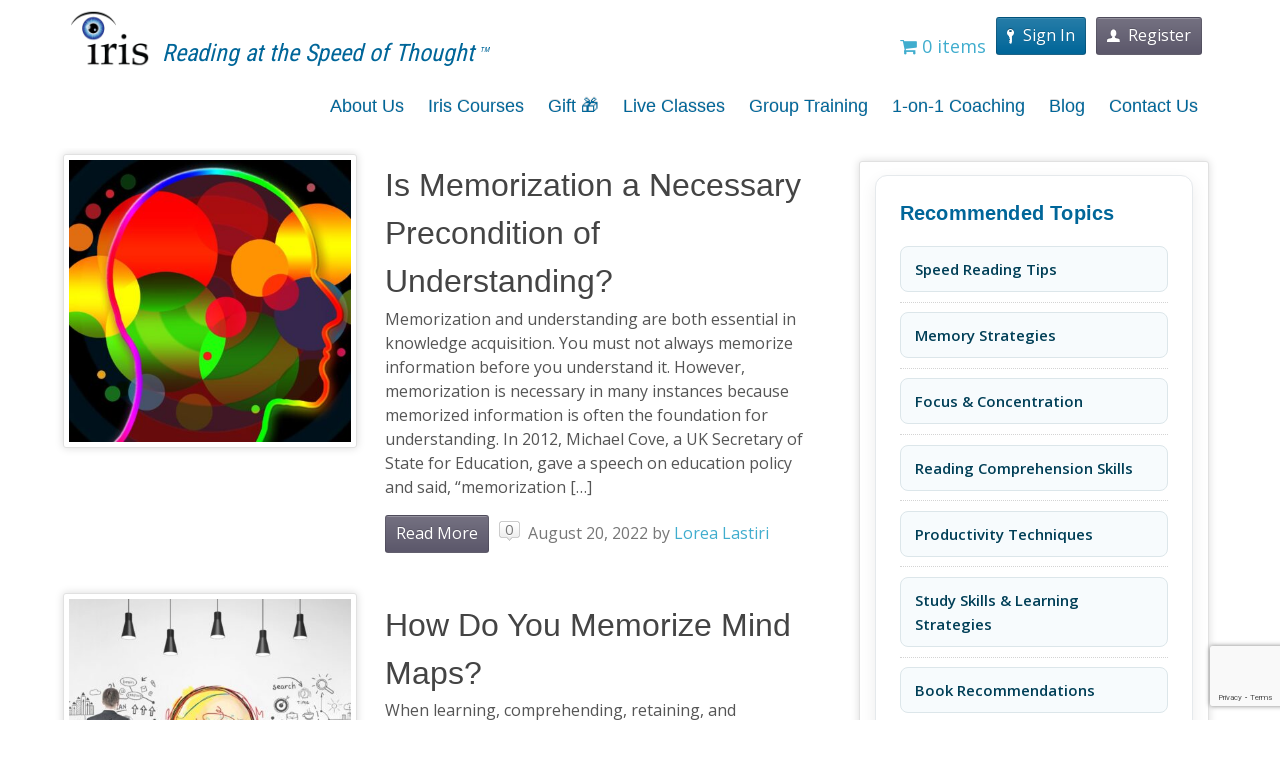

--- FILE ---
content_type: text/html; charset=UTF-8
request_url: https://irisreading.com/tag/mind-mapping/
body_size: 33605
content:
<!DOCTYPE html>
<html dir="ltr" lang="en-US" prefix="og: https://ogp.me/ns#">
<head>

<!-- Global site tag (gtag.js) - Google Ads: 1016076676 -->
<script async src="https://www.googletagmanager.com/gtag/js?id=AW-1016076676"></script>
<script>
  window.dataLayer = window.dataLayer || [];
  function gtag(){dataLayer.push(arguments);}
  gtag('js', new Date());

  gtag('config', 'AW-1016076676');
</script>
    <!-- Preload Open Sans -->
    <link rel="preload" href="https://fonts.gstatic.com/s/opensans/v40/memvYaGs126MiZpBA-UvWbX2vVnXBbObj2OVTS-muw.woff2" as="font" type="font/woff2" crossorigin="anonymous">

    <link rel="preload" href="/wp-content/themes/academy-iris/ieVo2ZhZI2eCN5jzbjEETS9weq8-_d6T_POl0fRJeyWyosBO5Xw.woff2" as="font" type="font/woff2" crossorigin="anonymous">
    <style>
       @font-face {
           font-family: 'Roboto Condensed';
           font-style: normal;
           font-weight: 400;
           src: url('/wp-content/themes/academy-iris/ieVo2ZhZI2eCN5jzbjEETS9weq8-_d6T_POl0fRJeyWyosBO5Xw.woff2') format('woff2');
           font-display: swap;
       }
   </style>
    <!-- Preload Roboto Condensed -->
    <link rel="preload" href="https://fonts.gstatic.com/s/robotocondensed/v27/ieVo2ZhZI2eCN5jzbjEETS9weq8-_d6T_POl0fRJeyWyosBO5Xw.woff2" as="font" type="font/woff2" crossorigin="anonymous">


<!-- Google Tag Manager -->
<script>(function(w,d,s,l,i){w[l]=w[l]||[];w[l].push({'gtm.start':
new Date().getTime(),event:'gtm.js'});var f=d.getElementsByTagName(s)[0],
j=d.createElement(s),dl=l!='dataLayer'?'&l='+l:'';j.async=true;j.src=
'https://www.googletagmanager.com/gtm.js?id='+i+dl;f.parentNode.insertBefore(j,f);
})(window,document,'script','dataLayer','GTM-WHQD6KP');</script>
<!-- End Google Tag Manager -->

	<meta http-equiv="content-type" content="text/html;charset=utf-8" />
	<meta name="viewport" content="width=device-width, initial-scale=1.0">
	
	<!--[if lt IE 9]>
	<script type="text/javascript" src="https://irisreading.com/wp-content/themes/academy/js/html5.js"></script>
	<![endif]-->
 <script type="text/javascript">
_linkedin_partner_id = "1055154";
window._linkedin_data_partner_ids = window._linkedin_data_partner_ids || [];
window._linkedin_data_partner_ids.push(_linkedin_partner_id);
</script><script type="text/javascript">
(function(){var s = document.getElementsByTagName("script")[0];
var b = document.createElement("script");
b.type = "text/javascript";b.async = true;
b.src = "https://snap.licdn.com/li.lms-analytics/insight.min.js";
s.parentNode.insertBefore(b, s);})();
</script>

<script src='https://www.google.com/recaptcha/api.js' async></script>

<script type="text/javascript">
       function get_action() {
            var grecaptcharesponse= document.getElementById("g-recaptcha-response").value;
            $.post("https://www.irisreading.com/authuncicate_captch.php", {grecaptcharesponse: grecaptcharesponse}, function(result){
            if(result!=""){
		    //$("#rslt").html(result);
			//alert(result);
			console.log(result);
	       }});
        }
</script>


<noscript>
<img height="1" width="1" style="display:none;" alt="" src="https://dc.ads.linkedin.com/collect/?pid=1055154&fmt=gif" />
</noscript>
	
	<title>mind mapping - Iris Reading</title>
	<style>img:is([sizes="auto" i], [sizes^="auto," i]) { contain-intrinsic-size: 3000px 1500px }</style>
	
		<!-- All in One SEO Pro 4.8.0 - aioseo.com -->
	<meta name="robots" content="max-image-preview:large" />
	<link rel="canonical" href="https://irisreading.com/tag/mind-mapping/" />
	<link rel="next" href="https://irisreading.com/tag/mind-mapping/page/2/" />
	<meta name="generator" content="All in One SEO Pro (AIOSEO) 4.8.0" />
		<meta property="og:locale" content="en_US" />
		<meta property="og:site_name" content="Iris Reading - Reading at The Speed of Thought" />
		<meta property="og:type" content="article" />
		<meta property="og:title" content="mind mapping - Iris Reading" />
		<meta property="og:url" content="https://irisreading.com/tag/mind-mapping/" />
		<meta property="article:publisher" content="https://www.facebook.com/speedread/" />
		<meta name="twitter:card" content="summary_large_image" />
		<meta name="twitter:site" content="@irisreading" />
		<meta name="twitter:title" content="mind mapping - Iris Reading" />
		<script type="application/ld+json" class="aioseo-schema">
			{"@context":"https:\/\/schema.org","@graph":[{"@type":"BreadcrumbList","@id":"https:\/\/irisreading.com\/tag\/mind-mapping\/#breadcrumblist","itemListElement":[{"@type":"ListItem","@id":"https:\/\/irisreading.com\/#listItem","position":1,"name":"Home","item":"https:\/\/irisreading.com\/","nextItem":{"@type":"ListItem","@id":"https:\/\/irisreading.com\/tag\/mind-mapping\/#listItem","name":"mind mapping"}},{"@type":"ListItem","@id":"https:\/\/irisreading.com\/tag\/mind-mapping\/#listItem","position":2,"name":"mind mapping","previousItem":{"@type":"ListItem","@id":"https:\/\/irisreading.com\/#listItem","name":"Home"}}]},{"@type":"CollectionPage","@id":"https:\/\/irisreading.com\/tag\/mind-mapping\/#collectionpage","url":"https:\/\/irisreading.com\/tag\/mind-mapping\/","name":"mind mapping - Iris Reading","inLanguage":"en-US","isPartOf":{"@id":"https:\/\/irisreading.com\/#website"},"breadcrumb":{"@id":"https:\/\/irisreading.com\/tag\/mind-mapping\/#breadcrumblist"}},{"@type":"Organization","@id":"https:\/\/irisreading.com\/#organization","name":"Iris Reading","description":"IRIS Reading specializes in speed reading, memory, and productivity training. We offer online courses, live workshops, and corporate training for individuals, businesses, and academic institutions worldwide.","url":"https:\/\/irisreading.com\/","telephone":"+13128574747","logo":{"@type":"ImageObject","url":"https:\/\/irisreading-media.s3-accelerate.amazonaws.com\/2022\/11\/Iris-Logo-High-Resolution-e1667416901600.png","@id":"https:\/\/irisreading.com\/tag\/mind-mapping\/#organizationLogo"},"image":{"@id":"https:\/\/irisreading.com\/tag\/mind-mapping\/#organizationLogo"},"sameAs":["https:\/\/www.facebook.com\/speedread\/","https:\/\/x.com\/irisreading","https:\/\/instagram.com\/iris.reading","https:\/\/www.tiktok.com\/@iris.reading"]},{"@type":"WebSite","@id":"https:\/\/irisreading.com\/#website","url":"https:\/\/irisreading.com\/","name":"Iris Reading","description":"Reading at The Speed of Thought","inLanguage":"en-US","publisher":{"@id":"https:\/\/irisreading.com\/#organization"}}]}
		</script>
		<!-- All in One SEO Pro -->

<script type='application/javascript'>console.log('PixelYourSite PRO version 9.4.2');</script>
<link rel='dns-prefetch' href='//ajax.googleapis.com' />
<link rel='dns-prefetch' href='//www.googletagmanager.com' />
<link rel='dns-prefetch' href='//a.omappapi.com' />
<link rel="alternate" type="application/rss+xml" title="Iris Reading &raquo; Feed" href="https://irisreading.com/feed/" />
<link rel='stylesheet' id='formidable-css' href='https://irisreading.com/wp-content/plugins/formidable/css/formidableforms.css?ver=1210920' type='text/css' media='all' />
<link rel='stylesheet' id='woocommerce-smart-coupons-available-coupons-block-css' href='https://irisreading.com/wp-content/plugins/woocommerce-smart-coupons/blocks/build/style-woocommerce-smart-coupons-available-coupons-block.css?ver=9.43.0' type='text/css' media='all' />
<link rel='stylesheet' id='wp-components-css' href='https://irisreading.com/wp-includes/css/dist/components/style.min.css?ver=bc20415e3bb4b0e2b2304873de4cb2e6' type='text/css' media='all' />
<link rel='stylesheet' id='woocommerce-smart-coupons-send-coupon-form-block-css' href='https://irisreading.com/wp-content/plugins/woocommerce-smart-coupons/blocks/build/style-woocommerce-smart-coupons-send-coupon-form-block.css?ver=9.43.0' type='text/css' media='all' />
<link rel='stylesheet' id='woocommerce-smart-coupons-action-tab-frontend-css' href='https://irisreading.com/wp-content/plugins/woocommerce-smart-coupons/blocks/build/style-woocommerce-smart-coupons-action-tab-frontend.css?ver=9.43.0' type='text/css' media='all' />
<link rel='stylesheet' id='colorbox-css' href='https://irisreading.com/wp-content/plugins/wp-colorbox/example5/colorbox.css?ver=bc20415e3bb4b0e2b2304873de4cb2e6' type='text/css' media='all' />
<link rel='stylesheet' id='wp-block-library-css' href='https://irisreading.com/wp-includes/css/dist/block-library/style.min.css?ver=bc20415e3bb4b0e2b2304873de4cb2e6' type='text/css' media='all' />
<style id='classic-theme-styles-inline-css' type='text/css'>
/*! This file is auto-generated */
.wp-block-button__link{color:#fff;background-color:#32373c;border-radius:9999px;box-shadow:none;text-decoration:none;padding:calc(.667em + 2px) calc(1.333em + 2px);font-size:1.125em}.wp-block-file__button{background:#32373c;color:#fff;text-decoration:none}
</style>
<link rel='stylesheet' id='quotescollection-block-quotes-css' href='https://irisreading.com/wp-content/plugins/quotes-collection/blocks/quotes/style.css?ver=1751957218' type='text/css' media='all' />
<link rel='stylesheet' id='quotescollection-block-random-quote-css' href='https://irisreading.com/wp-content/plugins/quotes-collection/blocks/random-quote/style.css?ver=1751957218' type='text/css' media='all' />
<style id='global-styles-inline-css' type='text/css'>
:root{--wp--preset--aspect-ratio--square: 1;--wp--preset--aspect-ratio--4-3: 4/3;--wp--preset--aspect-ratio--3-4: 3/4;--wp--preset--aspect-ratio--3-2: 3/2;--wp--preset--aspect-ratio--2-3: 2/3;--wp--preset--aspect-ratio--16-9: 16/9;--wp--preset--aspect-ratio--9-16: 9/16;--wp--preset--color--black: #000000;--wp--preset--color--cyan-bluish-gray: #abb8c3;--wp--preset--color--white: #ffffff;--wp--preset--color--pale-pink: #f78da7;--wp--preset--color--vivid-red: #cf2e2e;--wp--preset--color--luminous-vivid-orange: #ff6900;--wp--preset--color--luminous-vivid-amber: #fcb900;--wp--preset--color--light-green-cyan: #7bdcb5;--wp--preset--color--vivid-green-cyan: #00d084;--wp--preset--color--pale-cyan-blue: #8ed1fc;--wp--preset--color--vivid-cyan-blue: #0693e3;--wp--preset--color--vivid-purple: #9b51e0;--wp--preset--gradient--vivid-cyan-blue-to-vivid-purple: linear-gradient(135deg,rgba(6,147,227,1) 0%,rgb(155,81,224) 100%);--wp--preset--gradient--light-green-cyan-to-vivid-green-cyan: linear-gradient(135deg,rgb(122,220,180) 0%,rgb(0,208,130) 100%);--wp--preset--gradient--luminous-vivid-amber-to-luminous-vivid-orange: linear-gradient(135deg,rgba(252,185,0,1) 0%,rgba(255,105,0,1) 100%);--wp--preset--gradient--luminous-vivid-orange-to-vivid-red: linear-gradient(135deg,rgba(255,105,0,1) 0%,rgb(207,46,46) 100%);--wp--preset--gradient--very-light-gray-to-cyan-bluish-gray: linear-gradient(135deg,rgb(238,238,238) 0%,rgb(169,184,195) 100%);--wp--preset--gradient--cool-to-warm-spectrum: linear-gradient(135deg,rgb(74,234,220) 0%,rgb(151,120,209) 20%,rgb(207,42,186) 40%,rgb(238,44,130) 60%,rgb(251,105,98) 80%,rgb(254,248,76) 100%);--wp--preset--gradient--blush-light-purple: linear-gradient(135deg,rgb(255,206,236) 0%,rgb(152,150,240) 100%);--wp--preset--gradient--blush-bordeaux: linear-gradient(135deg,rgb(254,205,165) 0%,rgb(254,45,45) 50%,rgb(107,0,62) 100%);--wp--preset--gradient--luminous-dusk: linear-gradient(135deg,rgb(255,203,112) 0%,rgb(199,81,192) 50%,rgb(65,88,208) 100%);--wp--preset--gradient--pale-ocean: linear-gradient(135deg,rgb(255,245,203) 0%,rgb(182,227,212) 50%,rgb(51,167,181) 100%);--wp--preset--gradient--electric-grass: linear-gradient(135deg,rgb(202,248,128) 0%,rgb(113,206,126) 100%);--wp--preset--gradient--midnight: linear-gradient(135deg,rgb(2,3,129) 0%,rgb(40,116,252) 100%);--wp--preset--font-size--small: 13px;--wp--preset--font-size--medium: 20px;--wp--preset--font-size--large: 36px;--wp--preset--font-size--x-large: 42px;--wp--preset--spacing--20: 0.44rem;--wp--preset--spacing--30: 0.67rem;--wp--preset--spacing--40: 1rem;--wp--preset--spacing--50: 1.5rem;--wp--preset--spacing--60: 2.25rem;--wp--preset--spacing--70: 3.38rem;--wp--preset--spacing--80: 5.06rem;--wp--preset--shadow--natural: 6px 6px 9px rgba(0, 0, 0, 0.2);--wp--preset--shadow--deep: 12px 12px 50px rgba(0, 0, 0, 0.4);--wp--preset--shadow--sharp: 6px 6px 0px rgba(0, 0, 0, 0.2);--wp--preset--shadow--outlined: 6px 6px 0px -3px rgba(255, 255, 255, 1), 6px 6px rgba(0, 0, 0, 1);--wp--preset--shadow--crisp: 6px 6px 0px rgba(0, 0, 0, 1);}:where(.is-layout-flex){gap: 0.5em;}:where(.is-layout-grid){gap: 0.5em;}body .is-layout-flex{display: flex;}.is-layout-flex{flex-wrap: wrap;align-items: center;}.is-layout-flex > :is(*, div){margin: 0;}body .is-layout-grid{display: grid;}.is-layout-grid > :is(*, div){margin: 0;}:where(.wp-block-columns.is-layout-flex){gap: 2em;}:where(.wp-block-columns.is-layout-grid){gap: 2em;}:where(.wp-block-post-template.is-layout-flex){gap: 1.25em;}:where(.wp-block-post-template.is-layout-grid){gap: 1.25em;}.has-black-color{color: var(--wp--preset--color--black) !important;}.has-cyan-bluish-gray-color{color: var(--wp--preset--color--cyan-bluish-gray) !important;}.has-white-color{color: var(--wp--preset--color--white) !important;}.has-pale-pink-color{color: var(--wp--preset--color--pale-pink) !important;}.has-vivid-red-color{color: var(--wp--preset--color--vivid-red) !important;}.has-luminous-vivid-orange-color{color: var(--wp--preset--color--luminous-vivid-orange) !important;}.has-luminous-vivid-amber-color{color: var(--wp--preset--color--luminous-vivid-amber) !important;}.has-light-green-cyan-color{color: var(--wp--preset--color--light-green-cyan) !important;}.has-vivid-green-cyan-color{color: var(--wp--preset--color--vivid-green-cyan) !important;}.has-pale-cyan-blue-color{color: var(--wp--preset--color--pale-cyan-blue) !important;}.has-vivid-cyan-blue-color{color: var(--wp--preset--color--vivid-cyan-blue) !important;}.has-vivid-purple-color{color: var(--wp--preset--color--vivid-purple) !important;}.has-black-background-color{background-color: var(--wp--preset--color--black) !important;}.has-cyan-bluish-gray-background-color{background-color: var(--wp--preset--color--cyan-bluish-gray) !important;}.has-white-background-color{background-color: var(--wp--preset--color--white) !important;}.has-pale-pink-background-color{background-color: var(--wp--preset--color--pale-pink) !important;}.has-vivid-red-background-color{background-color: var(--wp--preset--color--vivid-red) !important;}.has-luminous-vivid-orange-background-color{background-color: var(--wp--preset--color--luminous-vivid-orange) !important;}.has-luminous-vivid-amber-background-color{background-color: var(--wp--preset--color--luminous-vivid-amber) !important;}.has-light-green-cyan-background-color{background-color: var(--wp--preset--color--light-green-cyan) !important;}.has-vivid-green-cyan-background-color{background-color: var(--wp--preset--color--vivid-green-cyan) !important;}.has-pale-cyan-blue-background-color{background-color: var(--wp--preset--color--pale-cyan-blue) !important;}.has-vivid-cyan-blue-background-color{background-color: var(--wp--preset--color--vivid-cyan-blue) !important;}.has-vivid-purple-background-color{background-color: var(--wp--preset--color--vivid-purple) !important;}.has-black-border-color{border-color: var(--wp--preset--color--black) !important;}.has-cyan-bluish-gray-border-color{border-color: var(--wp--preset--color--cyan-bluish-gray) !important;}.has-white-border-color{border-color: var(--wp--preset--color--white) !important;}.has-pale-pink-border-color{border-color: var(--wp--preset--color--pale-pink) !important;}.has-vivid-red-border-color{border-color: var(--wp--preset--color--vivid-red) !important;}.has-luminous-vivid-orange-border-color{border-color: var(--wp--preset--color--luminous-vivid-orange) !important;}.has-luminous-vivid-amber-border-color{border-color: var(--wp--preset--color--luminous-vivid-amber) !important;}.has-light-green-cyan-border-color{border-color: var(--wp--preset--color--light-green-cyan) !important;}.has-vivid-green-cyan-border-color{border-color: var(--wp--preset--color--vivid-green-cyan) !important;}.has-pale-cyan-blue-border-color{border-color: var(--wp--preset--color--pale-cyan-blue) !important;}.has-vivid-cyan-blue-border-color{border-color: var(--wp--preset--color--vivid-cyan-blue) !important;}.has-vivid-purple-border-color{border-color: var(--wp--preset--color--vivid-purple) !important;}.has-vivid-cyan-blue-to-vivid-purple-gradient-background{background: var(--wp--preset--gradient--vivid-cyan-blue-to-vivid-purple) !important;}.has-light-green-cyan-to-vivid-green-cyan-gradient-background{background: var(--wp--preset--gradient--light-green-cyan-to-vivid-green-cyan) !important;}.has-luminous-vivid-amber-to-luminous-vivid-orange-gradient-background{background: var(--wp--preset--gradient--luminous-vivid-amber-to-luminous-vivid-orange) !important;}.has-luminous-vivid-orange-to-vivid-red-gradient-background{background: var(--wp--preset--gradient--luminous-vivid-orange-to-vivid-red) !important;}.has-very-light-gray-to-cyan-bluish-gray-gradient-background{background: var(--wp--preset--gradient--very-light-gray-to-cyan-bluish-gray) !important;}.has-cool-to-warm-spectrum-gradient-background{background: var(--wp--preset--gradient--cool-to-warm-spectrum) !important;}.has-blush-light-purple-gradient-background{background: var(--wp--preset--gradient--blush-light-purple) !important;}.has-blush-bordeaux-gradient-background{background: var(--wp--preset--gradient--blush-bordeaux) !important;}.has-luminous-dusk-gradient-background{background: var(--wp--preset--gradient--luminous-dusk) !important;}.has-pale-ocean-gradient-background{background: var(--wp--preset--gradient--pale-ocean) !important;}.has-electric-grass-gradient-background{background: var(--wp--preset--gradient--electric-grass) !important;}.has-midnight-gradient-background{background: var(--wp--preset--gradient--midnight) !important;}.has-small-font-size{font-size: var(--wp--preset--font-size--small) !important;}.has-medium-font-size{font-size: var(--wp--preset--font-size--medium) !important;}.has-large-font-size{font-size: var(--wp--preset--font-size--large) !important;}.has-x-large-font-size{font-size: var(--wp--preset--font-size--x-large) !important;}
:where(.wp-block-post-template.is-layout-flex){gap: 1.25em;}:where(.wp-block-post-template.is-layout-grid){gap: 1.25em;}
:where(.wp-block-columns.is-layout-flex){gap: 2em;}:where(.wp-block-columns.is-layout-grid){gap: 2em;}
:root :where(.wp-block-pullquote){font-size: 1.5em;line-height: 1.6;}
</style>
<link rel='stylesheet' id='som_lost_password_style-css' href='https://irisreading.com/wp-content/plugins/frontend-reset-password/assets/css/password-lost.css?ver=bc20415e3bb4b0e2b2304873de4cb2e6' type='text/css' media='all' />
<link rel='stylesheet' id='image-hover-effects-css-css' href='https://irisreading.com/wp-content/plugins/mega-addons-for-visual-composer/css/ihover.css?ver=bc20415e3bb4b0e2b2304873de4cb2e6' type='text/css' media='all' />
<link rel='stylesheet' id='style-css-css' href='https://irisreading.com/wp-content/plugins/mega-addons-for-visual-composer/css/style.css?ver=bc20415e3bb4b0e2b2304873de4cb2e6' type='text/css' media='all' />
<link rel='stylesheet' id='font-awesome-latest-css' href='https://irisreading.com/wp-content/plugins/mega-addons-for-visual-composer/css/font-awesome/css/all.css?ver=bc20415e3bb4b0e2b2304873de4cb2e6' type='text/css' media='all' />
<link rel='stylesheet' id='woocommerce-layout-css' href='https://irisreading.com/wp-content/plugins/woocommerce/assets/css/woocommerce-layout.css?ver=9.9.5' type='text/css' media='all' />
<link rel='stylesheet' id='woocommerce-smallscreen-css' href='https://irisreading.com/wp-content/plugins/woocommerce/assets/css/woocommerce-smallscreen.css?ver=9.9.5' type='text/css' media='only screen and (max-width: 768px)' />
<link rel='stylesheet' id='woocommerce-general-css' href='https://irisreading.com/wp-content/plugins/woocommerce/assets/css/woocommerce.css?ver=9.9.5' type='text/css' media='all' />
<style id='woocommerce-inline-inline-css' type='text/css'>
.woocommerce form .form-row .required { visibility: visible; }
</style>
<link rel='stylesheet' id='wp-post-navigation-style-css' href='https://irisreading.com/wp-content/plugins/wp-post-navigation/style.css?ver=bc20415e3bb4b0e2b2304873de4cb2e6' type='text/css' media='all' />
<link rel='stylesheet' id='quotescollection-css' href='https://irisreading.com/wp-content/plugins/quotes-collection/css/quotes-collection.css?ver=2.5.2' type='text/css' media='all' />
<link rel='stylesheet' id='swpcss-css' href='https://irisreading.com/wp-content/plugins/sendy-widget-pro/css/sendy.css?ver=bc20415e3bb4b0e2b2304873de4cb2e6' type='text/css' media='all' />
<link rel='stylesheet' id='brands-styles-css' href='https://irisreading.com/wp-content/plugins/woocommerce/assets/css/brands.css?ver=9.9.5' type='text/css' media='all' />
<link rel='stylesheet' id='parent-style-css' href='https://irisreading.com/wp-content/themes/academy/style.css?ver=bc20415e3bb4b0e2b2304873de4cb2e6' type='text/css' media='all' />
<link rel='stylesheet' id='evcal_cal_default-css' href='//irisreading.com/wp-content/plugins/eventON/assets/css/eventon_styles.css?ver=2.8.6' type='text/css' media='all' />
<link rel='stylesheet' id='evo_font_icons-css' href='//irisreading.com/wp-content/plugins/eventON/assets/fonts/all.css?ver=2.8.6' type='text/css' media='all' />
<link rel='stylesheet' id='eventon_dynamic_styles-css' href='//irisreading.com/wp-content/plugins/eventON/assets/css/eventon_dynamic_styles.css?ver=2.8.6' type='text/css' media='all' />
<style id='akismet-widget-style-inline-css' type='text/css'>

			.a-stats {
				--akismet-color-mid-green: #357b49;
				--akismet-color-white: #fff;
				--akismet-color-light-grey: #f6f7f7;

				max-width: 350px;
				width: auto;
			}

			.a-stats * {
				all: unset;
				box-sizing: border-box;
			}

			.a-stats strong {
				font-weight: 600;
			}

			.a-stats a.a-stats__link,
			.a-stats a.a-stats__link:visited,
			.a-stats a.a-stats__link:active {
				background: var(--akismet-color-mid-green);
				border: none;
				box-shadow: none;
				border-radius: 8px;
				color: var(--akismet-color-white);
				cursor: pointer;
				display: block;
				font-family: -apple-system, BlinkMacSystemFont, 'Segoe UI', 'Roboto', 'Oxygen-Sans', 'Ubuntu', 'Cantarell', 'Helvetica Neue', sans-serif;
				font-weight: 500;
				padding: 12px;
				text-align: center;
				text-decoration: none;
				transition: all 0.2s ease;
			}

			/* Extra specificity to deal with TwentyTwentyOne focus style */
			.widget .a-stats a.a-stats__link:focus {
				background: var(--akismet-color-mid-green);
				color: var(--akismet-color-white);
				text-decoration: none;
			}

			.a-stats a.a-stats__link:hover {
				filter: brightness(110%);
				box-shadow: 0 4px 12px rgba(0, 0, 0, 0.06), 0 0 2px rgba(0, 0, 0, 0.16);
			}

			.a-stats .count {
				color: var(--akismet-color-white);
				display: block;
				font-size: 1.5em;
				line-height: 1.4;
				padding: 0 13px;
				white-space: nowrap;
			}
		
</style>
<link rel='stylesheet' id='wc-pb-checkout-blocks-css' href='https://irisreading.com/wp-content/plugins/woocommerce-product-bundles/assets/css/frontend/checkout-blocks.css?ver=8.4.2' type='text/css' media='all' />
<link rel='stylesheet' id='simcal-qtip-css' href='https://irisreading.com/wp-content/plugins/google-calendar-events/assets/generated/vendor/jquery.qtip.min.css?ver=3.4.9' type='text/css' media='all' />
<link rel='stylesheet' id='simcal-default-calendar-grid-css' href='https://irisreading.com/wp-content/plugins/google-calendar-events/assets/generated/default-calendar-grid.min.css?ver=3.4.9' type='text/css' media='all' />
<link rel='stylesheet' id='simcal-default-calendar-list-css' href='https://irisreading.com/wp-content/plugins/google-calendar-events/assets/generated/default-calendar-list.min.css?ver=3.4.9' type='text/css' media='all' />
<link rel='stylesheet' id='general-css' href='https://irisreading.com/wp-content/themes/academy-iris/style.css?ver=bc20415e3bb4b0e2b2304873de4cb2e6' type='text/css' media='all' />
<link rel='stylesheet' id='wc-bundle-style-css' href='https://irisreading.com/wp-content/plugins/woocommerce-product-bundles/assets/css/frontend/woocommerce.css?ver=8.4.2' type='text/css' media='all' />
<link rel='stylesheet' id='sib-front-css-css' href='https://irisreading.com/wp-content/plugins/mailin/css/mailin-front.css?ver=bc20415e3bb4b0e2b2304873de4cb2e6' type='text/css' media='all' />
<script type="text/javascript" id="woocommerce-google-analytics-integration-gtag-js-after">
/* <![CDATA[ */
/* Google Analytics for WooCommerce (gtag.js) */
					window.dataLayer = window.dataLayer || [];
					function gtag(){dataLayer.push(arguments);}
					// Set up default consent state.
					for ( const mode of [{"analytics_storage":"denied","ad_storage":"denied","ad_user_data":"denied","ad_personalization":"denied","region":["AT","BE","BG","HR","CY","CZ","DK","EE","FI","FR","DE","GR","HU","IS","IE","IT","LV","LI","LT","LU","MT","NL","NO","PL","PT","RO","SK","SI","ES","SE","GB","CH"]}] || [] ) {
						gtag( "consent", "default", { "wait_for_update": 500, ...mode } );
					}
					gtag("js", new Date());
					gtag("set", "developer_id.dOGY3NW", true);
					gtag("config", "UA-2833062-2", {"track_404":true,"allow_google_signals":true,"logged_in":false,"linker":{"domains":[],"allow_incoming":false},"custom_map":{"dimension1":"logged_in"}});
/* ]]> */
</script>
<script type="text/javascript" src="https://ajax.googleapis.com/ajax/libs/jquery/1.8.1/jquery.min.js?ver=1.8.1" id="jquery-js"></script>
<script type="text/javascript" src="https://irisreading.com/wp-content/plugins/wp-colorbox/jquery.colorbox-min.js?ver=1.1.5" id="colorbox-js"></script>
<script type="text/javascript" src="https://irisreading.com/wp-content/plugins/wp-colorbox/wp-colorbox.js?ver=1.1.5" id="wp-colorbox-js"></script>
<script type="text/javascript" src="https://irisreading.com/wp-includes/js/dist/hooks.min.js?ver=4d63a3d491d11ffd8ac6" id="wp-hooks-js"></script>
<script type="text/javascript" src="https://irisreading.com/wp-content/plugins/woocommerce/assets/js/jquery-blockui/jquery.blockUI.min.js?ver=2.7.0-wc.9.9.5" id="jquery-blockui-js" data-wp-strategy="defer"></script>
<script type="text/javascript" id="wc-add-to-cart-js-extra">
/* <![CDATA[ */
var wc_add_to_cart_params = {"ajax_url":"\/wp-admin\/admin-ajax.php","wc_ajax_url":"\/?wc-ajax=%%endpoint%%","i18n_view_cart":"View cart","cart_url":"https:\/\/irisreading.com\/checkout\/","is_cart":"","cart_redirect_after_add":"yes"};
/* ]]> */
</script>
<script type="text/javascript" src="https://irisreading.com/wp-content/plugins/woocommerce/assets/js/frontend/add-to-cart.min.js?ver=9.9.5" id="wc-add-to-cart-js" data-wp-strategy="defer"></script>
<script type="text/javascript" src="https://irisreading.com/wp-content/plugins/woocommerce/assets/js/js-cookie/js.cookie.min.js?ver=2.1.4-wc.9.9.5" id="js-cookie-js" defer="defer" data-wp-strategy="defer"></script>
<script type="text/javascript" id="woocommerce-js-extra">
/* <![CDATA[ */
var woocommerce_params = {"ajax_url":"\/wp-admin\/admin-ajax.php","wc_ajax_url":"\/?wc-ajax=%%endpoint%%","i18n_password_show":"Show password","i18n_password_hide":"Hide password","currency":"USD"};
/* ]]> */
</script>
<script type="text/javascript" src="https://irisreading.com/wp-content/plugins/woocommerce/assets/js/frontend/woocommerce.min.js?ver=9.9.5" id="woocommerce-js" defer="defer" data-wp-strategy="defer"></script>
<script type="text/javascript" src="https://irisreading.com/wp-content/plugins/js_composer/assets/js/vendors/woocommerce-add-to-cart.js?ver=8.2" id="vc_woocommerce-add-to-cart-js-js"></script>
<script type="text/javascript" id="quotescollection-js-extra">
/* <![CDATA[ */
var quotescollectionAjax = {"ajaxUrl":"https:\/\/irisreading.com\/wp-admin\/admin-ajax.php","nonce":"44e2946642","nextQuote":"Next quote \u00bb","loading":"Loading...","error":"Error getting quote","autoRefreshMax":"20","autoRefreshCount":"0"};
/* ]]> */
</script>
<script type="text/javascript" src="https://irisreading.com/wp-content/plugins/quotes-collection/js/quotes-collection.js?ver=2.5.2" id="quotescollection-js"></script>
<script type="text/javascript" id="swpjs-js-extra">
/* <![CDATA[ */
var swp = {"ajaxurl":"https:\/\/irisreading.com\/wp-admin\/admin-ajax.php"};
/* ]]> */
</script>
<script type="text/javascript" src="https://irisreading.com/wp-content/plugins/sendy-widget-pro/js/sendy.js?ver=bc20415e3bb4b0e2b2304873de4cb2e6" id="swpjs-js"></script>
<script type="text/javascript" src="https://irisreading.com/wp-content/themes/academy/js/jquery.hoverIntent.min.js?ver=bc20415e3bb4b0e2b2304873de4cb2e6" id="hover-intent-js"></script>
<script type="text/javascript" src="https://irisreading.com/wp-content/themes/academy/js/jquery.placeholder.min.js?ver=bc20415e3bb4b0e2b2304873de4cb2e6" id="placeholder-js"></script>
<script type="text/javascript" src="https://irisreading.com/wp-content/themes/academy/js/jplayer/jquery.jplayer.min.js?ver=bc20415e3bb4b0e2b2304873de4cb2e6" id="jplayer-js"></script>
<script type="text/javascript" src="https://irisreading.com/wp-content/themes/academy/js/jquery.themexSlider.js?ver=bc20415e3bb4b0e2b2304873de4cb2e6" id="themex-slider-js"></script>
<script type="text/javascript" id="raty-js-extra">
/* <![CDATA[ */
var options = {"templateDirectory":"https:\/\/irisreading.com\/wp-content\/themes\/academy\/"};
/* ]]> */
</script>
<script type="text/javascript" src="https://irisreading.com/wp-content/themes/academy/js/jquery.raty.min.js?ver=bc20415e3bb4b0e2b2304873de4cb2e6" id="raty-js"></script>
<script type="text/javascript" id="general-js-extra">
/* <![CDATA[ */
var options = {"templateDirectory":"https:\/\/irisreading.com\/wp-content\/themes\/academy\/"};
/* ]]> */
</script>
<script type="text/javascript" src="https://irisreading.com/wp-content/themes/academy/js/general.js?ver=bc20415e3bb4b0e2b2304873de4cb2e6" id="general-js"></script>
<script type="text/javascript" id="wpm-js-extra">
/* <![CDATA[ */
var wpm = {"ajax_url":"https:\/\/irisreading.com\/wp-admin\/admin-ajax.php","root":"https:\/\/irisreading.com\/wp-json\/","nonce_wp_rest":"b3f32bcd16","nonce_ajax":"999e2aa95f"};
/* ]]> */
</script>
<script type="text/javascript" src="https://irisreading.com/wp-content/plugins/woocommerce-google-adwords-conversion-tracking-tag/js/public/wpm-public.p1.min.js?ver=1.49.1" id="wpm-js"></script>
<script type="text/javascript" id="wc-cart-fragments-js-extra">
/* <![CDATA[ */
var wc_cart_fragments_params = {"ajax_url":"\/wp-admin\/admin-ajax.php","wc_ajax_url":"\/?wc-ajax=%%endpoint%%","cart_hash_key":"wc_cart_hash_5e0a214cab66f7a55e9d098c1d8c293b","fragment_name":"wc_fragments_5e0a214cab66f7a55e9d098c1d8c293b","request_timeout":"5000"};
/* ]]> */
</script>
<script type="text/javascript" src="https://irisreading.com/wp-content/plugins/woocommerce/assets/js/frontend/cart-fragments.min.js?ver=9.9.5" id="wc-cart-fragments-js" defer="defer" data-wp-strategy="defer"></script>
<script type="text/javascript" src="https://irisreading.com/wp-content/plugins/pixelyoursite-pro/dist/scripts/js.cookie-2.1.3.min.js?ver=2.1.3" id="js-cookie-pys-js"></script>
<script type="text/javascript" src="https://irisreading.com/wp-content/plugins/pixelyoursite-pro/dist/scripts/jquery.bind-first-0.2.3.min.js?ver=bc20415e3bb4b0e2b2304873de4cb2e6" id="jquery-bind-first-js"></script>
<script type="text/javascript" id="pys-js-extra">
/* <![CDATA[ */
var pysOptions = {"staticEvents":[],"dynamicEvents":[],"triggerEvents":[],"triggerEventTypes":[],"ga":{"trackingIds":["G-1G9CPW9FJ8"],"enhanceLinkAttr":false,"anonimizeIP":false,"retargetingLogic":"ecomm","crossDomainEnabled":false,"crossDomainAcceptIncoming":false,"crossDomainDomains":[],"wooVariableAsSimple":true,"isDebugEnabled":[false],"disableAdvertisingFeatures":false,"disableAdvertisingPersonalization":false},"debug":"","siteUrl":"https:\/\/irisreading.com","ajaxUrl":"https:\/\/irisreading.com\/wp-admin\/admin-ajax.php","ajax_event":"5c9f651702","trackUTMs":"1","trackTrafficSource":"1","user_id":"0","enable_lading_page_param":"1","cookie_duration":"7","enable_event_day_param":"1","enable_event_month_param":"1","enable_event_time_param":"1","enable_remove_target_url_param":"1","enable_remove_download_url_param":"1","visit_data_model":"first_visit","last_visit_duration":"60","enable_auto_save_advance_matching":"1","advance_matching_fn_names":["","first_name","first-name","first name","name"],"advance_matching_ln_names":["","last_name","last-name","last name"],"advance_matching_tel_names":["","phone","tel"],"gdpr":{"ajax_enabled":false,"all_disabled_by_api":false,"facebook_disabled_by_api":false,"tiktok_disabled_by_api":false,"analytics_disabled_by_api":false,"google_ads_disabled_by_api":false,"pinterest_disabled_by_api":false,"bing_disabled_by_api":false,"facebook_prior_consent_enabled":true,"tiktok_prior_consent_enabled":true,"analytics_prior_consent_enabled":true,"google_ads_prior_consent_enabled":true,"pinterest_prior_consent_enabled":true,"bing_prior_consent_enabled":true,"cookiebot_integration_enabled":false,"cookiebot_facebook_consent_category":"marketing","cookiebot_analytics_consent_category":"statistics","cookiebot_google_ads_consent_category":"marketing","cookiebot_pinterest_consent_category":"marketing","cookiebot_bing_consent_category":"marketing","cookie_notice_integration_enabled":false,"cookie_law_info_integration_enabled":false,"real_cookie_banner_integration_enabled":false,"consent_magic_integration_enabled":false},"automatic":{"enable_youtube":true,"enable_vimeo":true,"enable_video":true},"woo":{"enabled":true,"addToCartOnButtonEnabled":true,"addToCartOnButtonValueEnabled":true,"addToCartOnButtonValueOption":"price","woo_purchase_on_transaction":true,"singleProductId":null,"affiliateEnabled":false,"removeFromCartSelector":"form.woocommerce-cart-form .remove","addToCartCatchMethod":"add_cart_hook","is_order_received_page":false,"containOrderId":false,"affiliateEventName":"Lead"},"edd":{"enabled":false}};
/* ]]> */
</script>
<script type="text/javascript" src="https://irisreading.com/wp-content/plugins/pixelyoursite-pro/dist/scripts/public.js?ver=9.4.2" id="pys-js"></script>
<script type="text/javascript" id="sib-front-js-js-extra">
/* <![CDATA[ */
var sibErrMsg = {"invalidMail":"Please fill out valid email address","requiredField":"Please fill out required fields","invalidDateFormat":"Please fill out valid date format","invalidSMSFormat":"Please fill out valid phone number"};
var ajax_sib_front_object = {"ajax_url":"https:\/\/irisreading.com\/wp-admin\/admin-ajax.php","ajax_nonce":"bd5efc2cfd","flag_url":"https:\/\/irisreading.com\/wp-content\/plugins\/mailin\/img\/flags\/"};
/* ]]> */
</script>
<script type="text/javascript" src="https://irisreading.com/wp-content/plugins/mailin/js/mailin-front.js?ver=1751957221" id="sib-front-js-js"></script>
<script></script><link rel="https://api.w.org/" href="https://irisreading.com/wp-json/" /><link rel="alternate" title="JSON" type="application/json" href="https://irisreading.com/wp-json/wp/v2/tags/26" /><link rel="EditURI" type="application/rsd+xml" title="RSD" href="https://irisreading.com/xmlrpc.php?rsd" />
<style>
.som-password-error-message,
.som-password-sent-message {
	background-color: #81d742;
	border-color: #81d742;
}
</style>

<link rel="alternate" type="application/rss+xml" title="Podcast RSS feed" href="https://irisreading.com/feed/podcast" />

<style type="text/css">
					.wp-post-navigation a{
					s
					}
				 </style><script>document.documentElement.className += " js";</script>
<link rel="shortcut icon" href="/wp-content/uploads/2015/10/cropped-Iris-Site-Icon.png" /><style type="text/css">.featured-content{background-image:url(/wp-content/uploads/2014/03/whitebackground.png);}body, input, select, textarea{font-family:Open Sans, Arial, Helvetica, sans-serif;}h1,h2,h3,h4,h5,h6, .header-navigation div > ul > li > a, .user-menu a{font-family:Roboto Condensed, Arial, Helvetica, sans-serif;}input[type="submit"], input[type="button"], .element-button, .jp-play-bar, .jp-volume-bar-value, .free-course .course-price .price-text, .lessons-listing .lesson-attachments a, ul.styled-list.style-4 li:before, .woocommerce a.button.alt, .woocommerce button.button.alt, .woocommerce input.button.alt, .woocommerce #respond input#submit.alt, .woocommerce #content input.button.alt, .woocommerce-page a.button.alt, .woocommerce-page button.button.alt, .woocommerce-page input.button.alt, .woocommerce-page #respond input#submit.alt, .woocommerce-page #content input.button.alt, .woocommerce a.button.alt:hover, .woocommerce button.button.alt:hover, .woocommerce input.button.alt:hover, .woocommerce #respond input#submit.alt:hover, .woocommerce #content input.button.alt:hover, .woocommerce-page a.button.alt:hover, .woocommerce-page button.button.alt:hover, .woocommerce-page input.button.alt:hover, .woocommerce-page #respond input#submit.alt:hover, .woocommerce-page #content input.button.alt:hover{background-color:#5c586b;}.free-course .course-price .corner{border-top-color:#5c586b;border-right-color:#5c586b;}.element-button.secondary, .quiz-listing .question-number, .lessons-listing .lesson-title .course-status, .course-price .price-text, .course-price .corner, .course-progress span, .questions-listing .question-replies, .course-price .corner-background, .user-links a:hover, .payment-listing .expanded .toggle-title:before, .styled-list.style-5 li:before, .faq-toggle .toggle-title:before, .lesson-toggle, ul.styled-list.style-1 li:before, .woocommerce a.button, .woocommerce button.button, .woocommerce input.button, .woocommerce #respond input#submit, .woocommerce #content input.button, .woocommerce-page a.button, .woocommerce-page button.button, .woocommerce-page input.button, .woocommerce-page #respond input#submit, .woocommerce-page #content input.button, .woocommerce a.button:hover, .woocommerce button.button:hover, .woocommerce input.button:hover, .woocommerce #respond input#submit:hover, .woocommerce #content input.button:hover, .woocommerce-page a.button:hover, .woocommerce-page button.button:hover, .woocommerce-page input.button:hover, .woocommerce-page #respond input#submit:hover, .woocommerce-page #content input.button:hover{background-color:#40adce;}a, a:hover, a:focus, ul.styled-list li > a:hover{color:#40adce;}.element-button.dark, .jp-gui, .jp-controls a, .jp-video-play-icon, .header-wrap, .header-navigation ul ul, .select-menu, .search-form, .mobile-search-form, .login-button .tooltip-text, .footer-wrap, .site-footer:after, .site-header:after, .widget-title{background-color:#006699;}.jp-jplayer{border-color:#006699;}.widget-title{border-bottom-color:#006699;}::-moz-selection{background-color:#5c586b;}::selection{background-color:#5c586b;}</style><script type="text/javascript">
			WebFontConfig = {google: { families: [ "Roboto Condensed","Open Sans:400,400italic,600" ] } };
			(function() {
				var wf = document.createElement("script");
				wf.src = ("https:" == document.location.protocol ? "https" : "http") + "://ajax.googleapis.com/ajax/libs/webfont/1/webfont.js";
				wf.type = "text/javascript";
				wf.async = "true";
				var s = document.getElementsByTagName("script")[0];
				s.parentNode.insertBefore(wf, s);
			})();
			</script>	<noscript><style>.woocommerce-product-gallery{ opacity: 1 !important; }</style></noscript>
	
<!-- START Pixel Manager for WooCommerce -->

		<script>

			window.wpmDataLayer = window.wpmDataLayer || {};
			window.wpmDataLayer = Object.assign(window.wpmDataLayer, {"cart":{},"cart_item_keys":{},"version":{"number":"1.49.1","pro":false,"eligible_for_updates":false,"distro":"fms","beta":false,"show":true},"pixels":[],"shop":{"list_name":"Blog Post | Is Memorization a Necessary Precondition of Understanding?","list_id":"blog_post_is-memorization-a-necessary-precondition-of-understanding","page_type":"blog_post","currency":"USD","selectors":{"addToCart":[],"beginCheckout":[]},"order_duplication_prevention":true,"view_item_list_trigger":{"test_mode":false,"background_color":"green","opacity":0.5,"repeat":true,"timeout":1000,"threshold":0.8},"variations_output":true,"session_active":false},"page":{"id":167614,"title":"Is Memorization a Necessary Precondition of Understanding?","type":"post","categories":[{"term_id":329,"name":"Comprehension","slug":"comprehension","term_group":0,"term_taxonomy_id":330,"taxonomy":"category","description":"","parent":0,"count":52,"filter":"raw","cat_ID":329,"category_count":52,"category_description":"","cat_name":"Comprehension","category_nicename":"comprehension","category_parent":0},{"term_id":122,"name":"Memory","slug":"memory","term_group":0,"term_taxonomy_id":123,"taxonomy":"category","description":"","parent":0,"count":140,"filter":"raw","cat_ID":122,"category_count":140,"category_description":"","cat_name":"Memory","category_nicename":"memory","category_parent":0}],"parent":{"id":0,"title":"Is Memorization a Necessary Precondition of Understanding?","type":"post","categories":[{"term_id":329,"name":"Comprehension","slug":"comprehension","term_group":0,"term_taxonomy_id":330,"taxonomy":"category","description":"","parent":0,"count":52,"filter":"raw","cat_ID":329,"category_count":52,"category_description":"","cat_name":"Comprehension","category_nicename":"comprehension","category_parent":0},{"term_id":122,"name":"Memory","slug":"memory","term_group":0,"term_taxonomy_id":123,"taxonomy":"category","description":"","parent":0,"count":140,"filter":"raw","cat_ID":122,"category_count":140,"category_description":"","cat_name":"Memory","category_nicename":"memory","category_parent":0}]}},"general":{"user_logged_in":false,"scroll_tracking_thresholds":[],"page_id":167614,"exclude_domains":[],"server_2_server":{"active":false,"ip_exclude_list":[],"pageview_event_s2s":{"is_active":false,"pixels":[]}},"consent_management":{"explicit_consent":false},"lazy_load_pmw":false}});

		</script>

		
<!-- END Pixel Manager for WooCommerce -->
<script src="https://cdn.brevo.com/js/sdk-loader.js" async></script><script>window.Brevo = window.Brevo || [];
                        Brevo.push([
                            "init",
                        {
                            client_key:"kt4zrbughugki3vog2itok1e",email_id : "",},]);</script><meta name="generator" content="Powered by WPBakery Page Builder - drag and drop page builder for WordPress."/>
<style class="wpcode-css-snippet">/* =====================================================
   IRIS — Mobile Menu Overhaul (Academy Child Theme)
   - Hides legacy "Select one / Home" dropdown on mobile
   - Adds centered, full-width Menu pill row
   - Drawer + overlay styling
===================================================== */

/* ---------- Logo sizing (safe) ---------- */
header img, #header img, .header img, .site-header img {
  max-height: 58px;
  width: auto;
  height: auto;
}

@media (max-width: 980px){
  header img, #header img, .header img, .site-header img {
    max-height: 42px;
  }
}

/* ---------- Hide ONLY the legacy mobile dropdown/select menu (keep .menu intact) ---------- */
@media (max-width: 980px){
  nav.header-navigation.right .select-menu,
  nav.header-navigation.right .wpb-mobile-select-menu-wrap,
  nav.header-navigation.right .select-menu select,
  nav.header-navigation.right .select-menu span{
    display: none !important;
    visibility: hidden !important;
  }
}

/* ---------- Our injected Menu pill row ---------- */
@media (max-width: 980px){
  .ir-menu-row{
    padding: 10px 12px 12px;
    border-top: 1px solid rgba(0,0,0,.08);
    border-bottom: 1px solid rgba(0,0,0,.08);
    background: #fff;
  }

  .ir-menu-row__inner{
    display:flex;
    align-items:center;
    justify-content:center;
  }

  .ir-menu-btn{
    width: 100% !important;
    max-width: 520px;
    border: 1px solid rgba(0,0,0,.15);
    background:#fff;
    border-radius: 999px;
    padding: 12px 16px;
    font-weight: 800;
    font-size: 15px;
    line-height: 1;
    display:inline-flex;
    align-items:center;
    justify-content:center;
    gap:10px;
    cursor:pointer;
  }
}

/* ---------- Drawer + overlay ---------- */
@media (max-width: 980px){
  .ir-drawer-overlay{
    position: fixed;
    inset: 0;
    background: rgba(0,0,0,.45);
    z-index: 999999;
    opacity: 0;
    pointer-events: none;
    transition: opacity .18s ease;
  }
  .ir-drawer-overlay.is-open{
    opacity: 1;
    pointer-events: auto;
  }

  .ir-drawer{
    position: fixed;
    top: 0;
    right: 0;
    height: 100%;
    width: min(92vw, 360px);
    background: #fff;
    z-index: 1000000;
    transform: translateX(104%);
    transition: transform .22s ease;
    box-shadow: -12px 0 40px rgba(0,0,0,.22);
    display:flex;
    flex-direction:column;
  }
  .ir-drawer.is-open{ transform: translateX(0); }

  .ir-drawer__head{
    padding: 14px 14px 10px;
    border-bottom: 1px solid rgba(0,0,0,.08);
    display:flex;
    align-items:center;
    justify-content:space-between;
    gap:10px;
  }
  .ir-drawer__title{
    font-weight: 900;
    font-size: 14px;
    letter-spacing: .14em;
    text-transform: uppercase;
    color:#0b1f27;
    margin:0;
  }
  .ir-drawer__close{
    border:none;
    background:#f3f5f7;
    border-radius: 12px;
    padding: 10px 12px;
    font-weight: 900;
    cursor:pointer;
  }

  .ir-drawer__body{
    padding: 10px 12px 18px;
    overflow:auto;
  }

  .ir-drawer__body ul{ list-style:none; margin:0; padding:0; }
  .ir-drawer__body li{ border-bottom: 1px solid rgba(0,0,0,.06); }

  .ir-drawer__body a{
    display:flex;
    justify-content:space-between;
    align-items:center;
    padding: 13px 10px;
    text-decoration:none;
    font-weight: 800;
    color:#0b1f27;
  }
  .ir-drawer__body a:hover{ background:#f7fafc; }

  .ir-drawer__body li ul{
    padding: 0 0 10px 8px;
    margin-top: -6px;
    display:none;
  }
  .ir-drawer__body li.is-expanded > ul{ display:block; }

  .ir-sub-toggle{
    border: 1px solid rgba(0,0,0,.12);
    background:#fff;
    border-radius: 10px;
    padding: 6px 10px;
    font-weight: 900;
    cursor:pointer;
    margin-right: 8px;
    flex: 0 0 auto;
  }

  body.ir-drawer-open{
    overflow:hidden;
    touch-action:none;
  }
}
</style><link rel="icon" href="https://irisreading-media.s3-accelerate.amazonaws.com/2015/10/cropped-Iris-Site-Icon1-150x150.png" sizes="32x32" />
<link rel="icon" href="https://irisreading-media.s3-accelerate.amazonaws.com/2015/10/cropped-Iris-Site-Icon1-300x300.png" sizes="192x192" />
<link rel="apple-touch-icon" href="https://irisreading-media.s3-accelerate.amazonaws.com/2015/10/cropped-Iris-Site-Icon1-300x300.png" />
<meta name="msapplication-TileImage" content="https://irisreading-media.s3-accelerate.amazonaws.com/2015/10/cropped-Iris-Site-Icon1-300x300.png" />
		<!-- Facebook Pixel Code -->
		<script>
						!function(f,b,e,v,n,t,s){if(f.fbq)return;n=f.fbq=function(){n.callMethod?
				n.callMethod.apply(n,arguments):n.queue.push(arguments)};if(!f._fbq)f._fbq=n;
				n.push=n;n.loaded=!0;n.version='2.0';n.agent='dvpixelcaffeinewordpress';n.queue=[];t=b.createElement(e);t.async=!0;
				t.src=v;s=b.getElementsByTagName(e)[0];s.parentNode.insertBefore(t,s)}(window,
				document,'script','https://connect.facebook.net/en_US/fbevents.js');
			
			var aepc_pixel = {"pixel_id":"981357725641458","user":{},"enable_advanced_events":"yes","fire_delay":"0","enable_viewcontent":"yes","enable_addtocart":"yes","enable_addtowishlist":"no","enable_initiatecheckout":"yes","enable_addpaymentinfo":"yes","enable_purchase":"yes","allowed_params":{"AddToCart":{"0":"value","1":"currency","2":"content_category","3":"content_name","4":"content_type","5":"content_ids"},"AddToWishlist":{"0":"value","1":"currency","2":"content_category","3":"content_name","4":"content_type","5":"content_ids"}}},
				aepc_pixel_args = {},
				aepc_extend_args = function( args ) {
					if ( typeof args === 'undefined' ) {
						args = {};
					}

					for(var key in aepc_pixel_args)
						args[key] = aepc_pixel_args[key];

					return args;
				};

			// Extend args
			if ( 'yes' === aepc_pixel.enable_advanced_events ) {
				aepc_pixel_args.language = navigator.language;

				if ( document.referrer.indexOf( document.domain ) < 0 ) {
					aepc_pixel_args.referrer = document.referrer;
				}
			}

						fbq('init', '981357725641458', aepc_pixel.user);

						setTimeout( function() {
				fbq('track', "PageView", aepc_pixel_args);
			}, aepc_pixel.fire_delay * 1000 );
					</script>
				<noscript><img height="1" width="1" style="display:none"
		               src="https://www.facebook.com/tr?id=981357725641458&ev=PageView&noscript=1"
			/></noscript>
				<!-- End Facebook Pixel Code -->
				<style type="text/css" id="wp-custom-css">
			.formCustom .sib_signup_form .sib-default-btn{
    font-size: 30px!important;
    padding: 18px 90px!important;
}
.customFormLink{
    cursor: pointer;
    font-size:17px!important;
    text-transform: capitalize;
}
.centerButtonSection{text-align:center;}
.woocommerce-password-strength {
    clear: both;
    position: relative;
    width: 61%;
    float: right;
    background: #fff;
    color: #333;
    font-family: Open Sans, Arial, Helvetica, sans-serif;
    padding: 0.5em 10px;
}
.soc li {
    margin-bottom: .5em;
}
.element-button.medium {
    margin-bottom: 10px;
    overflow: visible;
    margin-right: 10px;
}

/* Image with 'data' attribute is hidden */
img[data-lazy-src] {
    /* we set the opacity to 0 */
    opacity: 0;
}
/* Image without 'data' attribute is (or becomes) visible */
img.lazyloaded {
    /* prepare the future animation */
    -webkit-transition: opacity .5s linear 0.2s;
    -moz-transition: opacity .5s linear 0.2s;
    transition: opacity .5s linear 0.2s;
    /* we set the opacity to 1 to do the magic */
    opacity: 1;
}

@media only screen and (max-width: 600px){
    .element-button.large {
        padding: 0 18px;
        font-size: 0.87em;
        line-height: 2.4em;
        max-width: 100%;
        box-sizing: border-box;
    }
}

@media only screen and (max-width: 600px){
    .soc li a {
        font-family: si!important;
        font-style: normal;
        font-weight: 400;
        -webkit-font-smoothing: antialiased;
        -moz-osx-font-smoothing: grayscale;
        -webkit-box-sizing: border-box;
        -moz-box-sizing: border-box;
        -ms-box-sizing: border-box;
        -o-box-sizing: border-box;
        box-sizing: border-box;
        -o-transition: .1s;
        -ms-transition: .1s;
        -moz-transition: .1s;
        -webkit-transition: .1s;
        transition: .1s;
        -webkit-transition-property: transform;
        transition-property: transform;
        -webkit-transform: translateZ(0);
        transform: translateZ(0);
        overflow: hidden;
        text-decoration: none;
        text-align: center;
        display: block;
        position: relative;
        z-index: 1;
        width: 30px;
        height: 38px;
        line-height: 40px;
        font-size: 18px;
        -webkit-border-radius: 0;
        -moz-border-radius: 0;
        border-radius: 0;
        margin-right: 2px;
        color: #fff;
        /*background-color: none;*/
    }
}


div.g-recaptcha {
    margin-top: -1em;
    margin-bottom: 1em;
}

.lostpassword-submit button {
    padding: 10px !important;
    background-color: #006699;
    background-position: 0 -73px;
    font-family: Open Sans, Arial, Helvetica, sans-serif;
    display: inline-block;
    overflow: hidden;
    padding: 0.2em 10px 0.3em 10px;
    border: 1px solid rgba(0,0,0,0.15);
    color: #fff!important;
    text-shadow: 0 -1px 0 rgba(0,0,0,0.17);
    white-space: nowrap;
    line-height: 1.8em;
    cursor: pointer;
}

.user-courses-listing {
    margin-bottom:20px;
}

.user-courses-listing-more {
    margin-top:20px; text-align:center;
}

.eightcol h1 {

}

.nobullets {
    list-style-type:none !important;
}

.nobullets i:first-child {
    margin-left:16px;
}
.custom-login-form {
}
#user_login, #user_pass, #wp-submit {
    width:390px !important;
    padding:12px;
}

.woocommerce form .form-row.woocommerce-invalid .select2-container, .woocommerce form .form-row.woocommerce-invalid input.input-text, .woocommerce form .form-row.woocommerce-invalid select {
    border: 1px solid #D4D4D4 !important;
}

p#nav {
    display: block !important;
}
.page-title{
    display:none!important;
}
/* 
.substrate{
	display:none!important;
}
 */
.social-align{
    display:none!important;
}
/*.featured-content{
	display:none!important;
}*/
.main-content {
    top: -50px;
}

/** WPGoToWebinar **/
.upcoming-webinars colgroup .small-column:last-child, .upcoming-webinars .upcoming-webinars-duration {
    display: none;
}
span.masterTooltip.webinar-date { font-size: 90%;}

@media only screen and (min-width: 601px) {
    .upcoming-webinars .large-column {
        width: 30% !important;
    }
}




/****** COURSE PAGE CSS *****/

body.single-course, h1, h2, h3, h4, h5, h6, .header-navigation div > ul > li > a, .user-menu a {
    font-family: 'Roboto', sans-serif;
}

ul.course-feature {
    list-style: none;
}

ul.course-feature li{
    font-size:14px;
    color:#5f5f5f;
    position:relative;
    padding-left:30px;
    padding-bottom:7px;
}

ul.course-feature li span{
    position:absolute;
    left:0;
    top:2px;
    text-align:center;
    width:20px;
}


ul.course-feature li b{
    font-weight:500;
    color:#000;
}

.certificate-row img {
    width: 80px;
    padding-left: 15px;
}

.certificate-row span {
    color: #000;
    font-size: 20px;
    font-weight: 500;
    display: inline-block;
    width: 50%;
    line-height: 24px;
}

.certificate-row {
    display: flex;
    padding-bottom: 20px;
}

.course-social span {
    color:transparent;
    font-size:0;
    display: inline-block;
}

.course-social > span {
    display: block;
}

.course-social .soc li {
    margin-bottom:0;
    margin-right:3px;
}

.course-social .soc li a{
    width: 20px;
    height: 20px;
    font-size: 11px;
    line-height: 20px;
    border-radius: 4px;
    margin-right:0;
}

.course-social .soc{
    padding-top:0 !important;
    margin-top: -12px;
}

.course-social {
    height: 20px;
}

.course-sidebar {
    border-radius: 8px;
    overflow:hidden;
    padding: 0 15px 15px;
}

.course-side-bottom{
    padding:15px 25px;
    box-shadow: 0 0 15px #cdcdcd;
    border-bottom-left-radius: 8px;
    border-bottom-right-radius: 8px;
    background: #fff;
}


.course-sidebar .course-preview .course-image img {
    height: 220px;

    width: 100%;
    object-fit: cover;

}

.course-sidebar .course-preview .course-image{
    border-top-left-radius: 10px;
    border-top-right-radius: 10px;
    overflow: hidden;
}

.course-sidebar .course-preview.premium-course {
    box-shadow: none;
    background: transparent;
}

.course-sidebar .course-preview .course-image {
    padding: 0;
}

.course-side-bottom h4 {
    color: #000;
    font-weight: 500;
}


.course-sidebar .course-meta .course-header {
    display: none;
}

.course-sidebar .course-price.product-price {
    position: relative;
    left: 0;
    top: 0;
}


.course-sidebar .course-price.product-price {
    position: relative;
    left: 0;
    top: 0;
}

.course-sidebar .course-preview{
    border:0;
}

.course-sidebar .course-price .corner-wrap{
    display:none;
}

.course-sidebar .course-price.product-price .price-text {
    display: flex;
    flex-direction: row-reverse;
    justify-content: flex-end;
    gap: 10px;
    background: #fff !important;
    color: #000;
    border: 0;
    text-shadow: none;
    padding: 15px 25px 0;
    align-items: baseline;
}

.course-sidebar .course-price.product-price .price-text ins {
    font-size: 30px;
    font-weight: 700;
    color: #000;
}


.course-sidebar .course-price.product-price .price-text del {
    font-size: 20px;
    font-weight: 7500;
    color: #696969;
}

.course-side-bottom form .price-button{
    background:#0d47a1;
    color:#fff;
    padding:12px 30px;
    width:100%;
    border-radius:35px;
    font-size:22px;
    font-weight:500;
    display:inline-block;
    margin-bottom:10px;
    box-sizing: border-box;
    text-align: center;
    line-height: 24px;
}

.course-side-bottom form .element-button:after{
    display:none;
}

.course-side-bottom form .price-button .price {
    display: none;
}

.dis-expire{
    font-weight:500;
    font-size:17px;
    color:#e90000;
}

.course-last-bot{
    display:flex;
    align-items:flex-end;
    justify-content:space-between;
}

.course-last-bot > a {
    font-size: 14px;
    color: #000;
    font-weight: 700;
    border-bottom: 1px solid;
}


.course-content .row {
    max-width: 1170px;
    padding: 0 15px;
}

.course-content .lesson-item{
    background:#fff;
}




.course-top-right footer.course-footer {
    display: none;
}


.lessons-listing {
    box-shadow: 0 0 5px rgb(51 51 51 / 25%);
    border: 0;
}

.lessons-listing .lesson-title h4 a ,.course-content .lessons-listing .lesson-title{
    font-size: 14px;
    color: #000 !important;
}


.course-content .lesson-item:nth-of-type(odd) {
    background: #f4f8fa;
}

.course-content .lessons-listing .lesson-title, .course-content .lessons-listing .lesson-attachments {
    border: 0;
    padding: 10px 15px;
}


.lessons-listing a.submit-button {
    font-size: 10px !important;
    margin-top: -33px !important;
    color: #0d47a1;
}


h2.course_title {
    font-size: 40px;
    font-weight: 500;
    line-height: 45px;
    margin-bottom: 15px;
}

.top-description {
    font-size: 20px;
    padding-bottom: 35px;
}


.top-description p{
    color:#fff;
}


.course-top-right{
    color:#fff;
    position:relative;
    margin-bottom:30px;
}


.course-content.popup-container {
    padding-top: 45px;
}

.single-course .featured-content {
    display: none;
}



.course-right-side h1{
    color:#000;
    font-size:22px;
    font-weight:500;
}

.course-thumb{
    position:relative;
}


a.course-video-link img {
    width: 45px !important;
    height: auto !important;
    object-fit: contain !important;
}
a.course-video-link {
    position: absolute;
    top: 50%;
    left: 50%;
    transform: translate(-50%, -50%);
}

.course-top-right:before {
    content: '';
    display: block;
    width: 1500%;
    height: calc(100% + 45px);
    position: absolute;
    top: -45px;
    left: -650%;
    background: #0d47a1;
    z-index: -1;
}



.top-description h4 {
    font-size: 18px;
    font-weight: 400;
}

.top-description div h2 {
    font-size: 18px;
}


.top-description div span {
    font-size: 14px;
}


.top-description .soc a {
    width: 25px;
    height: 25px;
    line-height: 25px;
    font-size: 15px;
    background: #fff;
    color: #0d47a1;
    border-radius: 3px;
}

.top-description a.element-button.medium.certificate-button {
    background: #fff;
    border: 0;
    box-shadow: none !important;
    color: #0d47a1 !important;
    font-size: 16px;
    padding: 5px 20px;
    border-radius: 20px;
    font-weight:500;

}


.top-description a.element-button.medium.certificate-button:after {
    opacity: 0;
}

.top-description > a {
    display: none;
}

.certificate-area {
    display: flex;
    align-items: center;
    gap: 20px;
}


.course-social h2 {
    font-size: 14px;
    padding-bottom: 10px;
}

.single-course footer.course-footer img {
    width: 100px;
}



.course-last-bot .course-social h2 {
    display: none;
}

ul.course-feature li:first-child span {
    top: 0;
}

.course-content .lessons-listing .lesson-title:empty {
    width:0;
}

.single-course .main-content {
    top: 0;
}


/*** PLAY BUTTON CSS ***/
a.course-video-link{
    z-index: 9;
}


a.course-video-link:before {
    content: '';
    display: block;
    width: 45px;
    height: 45px;
    background: #ff0000;
    border-radius: 45px;
    box-shadow: 0 0 5px #a9a9a9;
}

a.course-video-link:after {
    content: "\f04b";
    font-family: 'evo_FontAwesomeS';
    font-weight: 900;
    color: #fff;
    position: absolute;
    top: 50%;
    left: 50%;
    transform: translate(-50%, -50%);
}

a.course-video-link img {
    opacity: 0;
    height: 0 !important;
}


.course-thumb:before, .course-thumb:after {
    content: '';
    display: block;
    width: 100px;
    height: 100px;
    position: absolute;
    background: rgba(0,0,0,0.5);
    border-radius: 50%;
    opacity: 0;
    -webkit-animation: waves2 2s ease-in-out infinite;
    animation: waves2 2s ease-in-out infinite;
    top: 50%;
    left: 50%;
    transform: translate(-50%, -50%);
}

.course-thumb:after{
    position:absolute;
    animation-delay:1s;
}


@keyframes waves2 {
    0% {
        -webkit-transform: scale(0.2, 0.2);
        transform:translate(-50%, -50%)  scale(0.2, 0.2);
        opacity: 0;
        -ms-filter: "progid:DXImageTransform.Microsoft.Alpha(Opacity=0)";
    }
    50% {
        opacity: 0.9;
        -ms-filter: "progid:DXImageTransform.Microsoft.Alpha(Opacity=90)";
    }
    100% {
        -webkit-transform: scale(0.9, 0.9);
        transform: translate(-50%, -50%) scale(0.9, 0.9);
        opacity: 0;
        -ms-filter: "progid:DXImageTransform.Microsoft.Alpha(Opacity=0)";
    }
}

@keyframes waves {
    0% {
        -webkit-transform: scale(0.2, 0.2);
        transform:  scale(0.2, 0.2);
        opacity: 0;
        -ms-filter: "progid:DXImageTransform.Microsoft.Alpha(Opacity=0)";
    }
    50% {
        opacity: 0.9;
        -ms-filter: "progid:DXImageTransform.Microsoft.Alpha(Opacity=90)";
    }
    100% {
        -webkit-transform: scale(0.9, 0.9);
        transform: scale(0.9, 0.9);
        opacity: 0;
        -ms-filter: "progid:DXImageTransform.Microsoft.Alpha(Opacity=0)";
    }
}

.video-icon:before, .video-icon:after {
    content: '';
    display: block;
    width: 120px;
    height: 120px;
    position: absolute;
    background: rgba(0,0,0,0.5);
    border-radius:50%;

    opacity: 0;
    -webkit-animation: waves 1.5s ease-in-out infinite;
    animation: waves 2s ease-in-out infinite;
}

.video-icon:after{
    animation-delay: 1s;
    position:absolute;
    top:0;
}

.video-icon a {
    position: relative;
    z-index: 9;
    height: 120px !important;
    display: flex !important;
    flex-direction:column;
    align-items: center;
    justify-content: center;
    width: 120px !important;
}

/*** PLAY BUTTON CSS END ***/



.list-city ul {
    list-style: none;
    text-indent: 0 !important;
}


.list-city ul li {
    background: #fff;
    margin: 0 10px 20px;
    text-align: center;
    font-weight: 700;
    font-size: 26px;
    color: #0d47a1;
    padding: 10px;
    border-radius: 10px;
    display: inline-block;
    width: 18%;
}

.list-city ul li:last-child{
    margin-bottom:20px;
}

.list-city ul li a {
    color: #0d47a1;
}



.social-share {
    padding-bottom: 30px;
}

.social-share a {
    display: inline-block;
    width: 35px;
    height: 35px;
    background: #333;
    text-align: center;
    line-height: 35px;
    color: #fff;
    border-radius: 4px;
    font-size: 20px;
}



@media (max-width:1024px){
    .single-course * {
        box-sizing: border-box;
    }

    .course-side-bottom form .price-button {
        white-space: inherit;
        font-size: 16px;
        padding: 5px;
    }

    .course-sidebar .course-price.product-price .price-text ins{
        font-size:24px;
    }

    .course-sidebar .course-price.product-price .price-text del {
        font-size:18px;
    }

    .list-city ul li {
        font-size:16px;
        padding:10px 4px;
        margin: 0 6px 15px;
    }

}


@media (min-width:768px) and (max-width:1024px){

    .course-last-bot , .certificate-row{
        flex-direction: column;
        justify-content: flex-start;
        align-items: flex-start;
    }

    .certificate-row span {
        width: 100%;
        padding-bottom: 10px;
    }

    .certificate-row img{
        padding-left:0px;
    }

}

@media only screen and (max-width: 999px) and (min-width: 768px) {
    .row {
        width: 100%;
        padding:0;
    }
}

@media (max-width:767px){
    .course-content .row{
        padding:0;
    }


    .single-course .main-content > .row {
        width: 100%;
        box-sizing: border-box;
    }

    .course-sidebar {
        padding: 0;
        box-shadow: 0 0 10px #cdcdcd;
        margin-bottom: 40px;
    }

    h2.course_title{
        font-size:30px;
    }

    .top-description p {
        font-size: 16px;
    }

    .course-side-bottom form .price-button{
        font-size:18px;
    }

    .certificate-area img {
        max-width: 100px;
    }

    .list-city ul li {
        width: 45%;
    }

}


.lity-container {
    max-height: 95vh;
    overflow-y: auto;
}

.lity-container::-webkit-scrollbar{
    background:#dedede;
    width:5px;
}

.lity-container::-webkit-scrollbar-thumb {
    background: #0d47a1;
}



.footer.pt-5 {
    display:none;
}
.vc_row.wpb_row.vc_row-fluid.vc_custom_1670836717110.vc_row-has-fill.vc_row-no-padding .vc_column-inner {
    padding-top: 60px !important;
}



.post-content .fab {
    font-family: 'evo_FontAwesomeB' !important;
    font-weight: 400;
}

#wpadminbar li  {
    background: black !important;
}

#customer_details > div.col-1 > div.woocommerce-account-fields {
	display: none !important;
	
}
#payment > div > div > p {
	text-align: right;
	
}

.order-total {
	color: green;
	font-weight: 700;
	font-size: 24px;
}

.woocommerce-checkout-review-order-table .cart_item  {
    display: none;
}

@media only screen and (max-width: 999px) and (min-width: 845px) {
.right {
    float:unset;
	 margin-top: -1.8em !important;
	    margin-top: 20px !important;;

}
	.header-navigation {
  display: block;
  clear: both; /* ensures it clears floats */
}

}
@media only screen and (max-width: 1199px) and (min-width: 1000px) {
    body > div.site-wrap > div.header-wrap > header > div > div.header-options.right.clearfix {
        margin-top: -1.8em !important;
	}
}


@media only screen and (max-width: 999px) {
	.select-menu {
		margin-top: 20px;
	}
	.header-options {
		margin-top: 0 !important;
	}
}


@media only screen and (max-width: 1000px) and (min-width: 845px) {
	
	.header-navigation {
		padding-top: 0;
    margin-top: -50px !important;
	}
	
	
}
#payment > ul > li.wc_payment_method.payment_method_stripe input[type="text"],
#payment > ul > li.wc_payment_method.payment_method_stripe input[type="email"],
#payment > ul > li.wc_payment_method.payment_method_stripe input[type="tel"] {
    height: 50px !important;
}

/* ============================= */
/* IRIS BLOG WIDGETS – GLOBAL    */
/* ============================= */

.iris-blog-widget {
  background: #ffffff;
  border-radius: 10px;
  padding: 18px 20px;
  margin-bottom: 22px;
  box-shadow: 0 6px 18px rgba(0, 0, 0, 0.06);
  border: 1px solid rgba(0, 0, 0, 0.04);
}

.iris-blog-widget-title {
  font-size: 1.05em;
  font-weight: 700;
  color: #006699;
  margin: 0 0 10px;
  line-height: 1.4;
}

.iris-blog-widget-text {
  font-size: 0.92em;
  color: #444444;
  margin: 0 0 10px;
}

.iris-blog-widget-links {
  list-style: none;
  padding: 0;
  margin: 0;
}

.iris-blog-widget-links li {
  margin-bottom: 6px;
}

.iris-blog-widget-links a {
  font-size: 0.92em;
  color: #006699;
  text-decoration: none;
  border-bottom: 1px solid rgba(0, 102, 153, 0.25);
}

.iris-blog-widget-links a:hover {
  color: #004466;
  border-bottom-color: rgba(0, 68, 102, 0.9);
}

/* Compact list variant for bullet-style bullets without heavy margins */
.iris-compact-list {
  margin-top: 4px;
}

.iris-compact-list li {
  font-size: 0.9em;
  color: #444444;
}

/* ============================= */
/* COURSE / CARD STYLE           */
/* ============================= */

.iris-course-card {
  background: #f9fbfd;
  border-radius: 8px;
  padding: 12px 12px 14px;
  margin-bottom: 12px;
  border: 1px solid rgba(0, 102, 153, 0.12);
}

.iris-course-title {
  font-size: 0.98em;
  font-weight: 700;
  margin: 0 0 6px;
  color: #00334d;
}

.iris-course-text {
  font-size: 0.9em;
  color: #4a4a4a;
  margin: 0 0 8px;
}

.iris-course-meta {
  margin-bottom: 8px;
}

.iris-badge {
  display: inline-block;
  padding: 2px 8px;
  font-size: 0.75em;
  border-radius: 999px;
  background: #e8f3f9;
  color: #006699;
  margin-right: 4px;
  margin-bottom: 4px;
}

/* ============================= */
/* BUTTONS                       */
/* ============================= */

.iris-blog-btn {
  display: inline-block;
  font-size: 0.9em;
  font-weight: 600;
  padding: 7px 14px;
  border-radius: 999px;
  text-decoration: none;
  line-height: 1.3;
  cursor: pointer;
  transition: all 0.18s ease;
  white-space: nowrap;
}

.iris-blog-btn--primary {
  background: #006699;
  color: #ffffff !important;
  border: 1px solid #006699;
}

.iris-blog-btn--primary:hover {
  background: #004466;
  border-color: #004466;
  color: #ffffff !important;
}

.iris-blog-btn--outline {
  background: #ffffff;
  color: #006699 !important;
  border: 1px solid #006699;
}

.iris-blog-btn--outline:hover {
  background: #e6f2f8;
  border-color: #004466;
  color: #004466 !important;
}

/* Make sure buttons don't overflow narrow sidebars */
.sidebar .iris-blog-btn,
.iris-blog-widget .iris-blog-btn {
  max-width: 100%;
}

/* ============================= */
/* RESPONSIVE TWEAKS            */
/* ============================= */

@media (max-width: 767px) {
  .iris-blog-widget {
    margin-bottom: 18px;
    padding: 16px 15px;
  }

  .iris-blog-widget-title {
    font-size: 1em;
  }

  .iris-blog-btn {
    font-size: 0.9em;
    padding: 8px 14px;
  }

  .iris-course-card {
    padding: 10px 10px 12px;
  }
}
/* ================================= */
/* ABOVE CONTENT LEAD MAGNET WIDGET */
/* ================================= */

.iris-leadmagnet {
  background: #eef7fb;
  border: 2px solid #d4e7f3;
  padding: 25px 20px;
  border-radius: 12px;
  margin: 25px 0 40px;
  box-shadow: 0 4px 12px rgba(0,0,0,0.05);
}

.iris-leadmagnet-inner {
  max-width: 600px;
  margin: 0 auto;
  text-align: center;
}

.iris-leadmagnet-title {
  font-size: 26px;
  font-weight: 800;
  color: #006699;
  margin-bottom: 6px;
}

.iris-leadmagnet-sub {
  font-size: 17px;
  color: #333;
  margin-bottom: 12px;
  font-weight: 500;
}

.iris-leadmagnet-benefits {
  font-size: 15px;
  color: #006699;
  white-space: pre-line;
  margin-bottom: 15px;
  font-weight: 600;
}

.iris-leadmagnet-form {
  margin-top: 10px;
  margin-bottom: 5px;
}

/* Style Formidable’s submit button */
.iris-leadmagnet .frm_button_submit {
  background: #006699 !important;
  color: #fff !important;
  border-radius: 6px !important;
  font-size: 17px !important;
  padding: 12px 22px !important;
  width: 100%;
  border: none;
  transition: background 0.2s ease, transform 0.15s ease;
}

.iris-leadmagnet .frm_button_submit:hover {
  background: #004d73 !important;
  transform: translateY(-1px);
}

.iris-leadmagnet-footer {
  font-size: 14px;
  color: #444;
  margin-top: 12px;
}

@media (max-width: 600px) {
  .iris-leadmagnet {
    padding: 20px 16px;
  }
  .iris-leadmagnet-title {
    font-size: 22px;
  }
  .iris-leadmagnet-sub {
    font-size: 15px;
  }
}
/* Lead Magnet Widget – Tighten Spacing */
.iris-leadmagnet {
    padding: 15px 20px !important;   /* reduce outer padding */
    margin: 0 0 20px 0 !important;   /* reduce spacing around widget */
}

.iris-leadmagnet-inner {
    padding: 0 !important;           /* remove extra internal padding */
}

.iris-leadmagnet-title {
    margin-top: 5px !important;      /* tighten space above title */
    margin-bottom: 8px !important;   /* tighten space below title */
}

.iris-leadmagnet-sub {
    margin-top: 0 !important;
    margin-bottom: 12px !important;  /* reduce space before form */
    font-size: 15px;
}

.iris-leadmagnet-form {
    margin-top: 0 !important;
    margin-bottom: 0 !important;
}

.iris-leadmagnet input,
.iris-leadmagnet button {
    margin-bottom: 8px !important;   /* tighten field spacing */
}

/* Optional: reduce Formidable padding specifically inside widget */
.iris-leadmagnet .frm_forms {
    padding: 0 !important;
}
.iris-leadmagnet-inner * {
    margin-top: 0 !important;
    margin-bottom: 6px !important;
}
/* ================================
   LEAD MAGNET – FULL WIDTH BAR
================================ */

.iris-leadmagnet--full {
  width: 100%;
  background: #eef7fb;
  border: 1px solid #d4e7f3;
  padding: 18px 0 12px;
  margin-bottom: 25px;
}

.iris-leadmagnet-inner {
  max-width: 1200px;
  margin: 0 auto;
  padding: 0 15px;
  text-align: center;
}

.iris-leadmagnet-title {
  font-size: 22px;
  margin: 0 0 4px;
  color: #006699;
  font-weight: 700;
}

.iris-leadmagnet-sub {
  font-size: 16px;
  margin: 0 0 12px;
  color: #333;
}

/* ================================
   INLINE FORM (DESKTOP)
================================ */

.iris-inline-form .frm_fields_container,
.iris-inline-form form {
  display: flex !important;
  justify-content: center;
  align-items: center;
  gap: 12px;
  flex-wrap: nowrap;
  margin: 0 !important;
  padding: 0 !important;
}

/* Remove extra Formidable spacing */
.iris-inline-form .frm_form_field {
  margin-bottom: 0 !important;
}

.iris-inline-form input[type="text"],
.iris-inline-form input[type="email"] {
  width: 240px !important;
  padding: 10px !important;
  font-size: 15px !important;
}

.iris-inline-form .frm_button_submit {
  padding: 10px 22px !important;
  font-size: 16px !important;
  background: #006699 !important;
  color: #fff !important;
  border-radius: 4px;
  border: none;
  cursor: pointer;
}

.iris-inline-form .frm_button_submit:hover {
  background: #004d73 !important;
}

/* ================================
   MOBILE VERSION — STACKED FIELDS
================================ */

@media (max-width: 768px) {
  .iris-inline-form form,
  .iris-inline-form .frm_fields_container {
    flex-direction: column !important;
    gap: 10px !important;
  }

  .iris-inline-form input[type="text"],
  .iris-inline-form input[type="email"] {
    width: 100% !important;
  }

  .iris-leadmagnet-title {
    font-size: 20px;
  }

  .iris-leadmagnet-sub {
    font-size: 15px;
  }
}
.iris-disclaimer {
  font-size: 12px;
  color: #666;
  margin-top: -10px;
  text-align: center;
}
/* === Recommended Topics Widget Styling === */

.iris-topic-widget {
  background: #ffffff;
  border: 1px solid #e5e9ec;
  border-radius: 12px;
  padding: 22px 24px;
  box-shadow: 0 6px 16px rgba(0,0,0,0.08);
  margin-bottom: 32px;
}

.iris-topic-heading {
  font-size: 20px;
  font-weight: 700;
  color: #006699;
  margin-bottom: 18px;
  text-align: left;
  letter-spacing: 0.2px;
}

.iris-topic-list {
  list-style: none;
  margin: 0;
  padding: 0;
}

.iris-topic-item {
  margin-bottom: 12px;
}

.iris-topic-item:last-child {
  margin-bottom: 0;
}

.iris-topic-item a {
  display: block;
  padding: 10px 14px;
  background: #f7fbfd;
  border: 1px solid #dce6ea;
  border-radius: 8px;
  text-decoration: none;
  color: #003f57;
  font-size: 15px;
  font-weight: 600;
  transition: all 0.2s ease;
}

.iris-topic-item a:hover {
  background: #006699;
  color: #ffffff;
  border-color: #006699;
  transform: translateY(-2px);
  box-shadow: 0 4px 10px rgba(0,0,0,0.12);
}
/* GENERAL WIDGET CARD STYLE */
.iris-widget {
    background: #ffffff;
    border: 1px solid #e5e8ec;
    padding: 20px;
    margin-bottom: 25px;
    border-radius: 10px;
    box-shadow: 0 4px 12px rgba(0,0,0,0.06);
}

.iris-widget-title {
    font-size: 20px;
    font-weight: 700;
    margin-bottom: 8px;
    color: #003d5c;
}

.iris-widget-sub {
    font-size: 15px;
    color: #333;
    margin-bottom: 15px;
}

/* BUTTON STYLE */
.iris-widget-btn {
    display: block;
    background: #006699;
    color: #ffffff;
    text-align: center;
    padding: 10px 14px;
    border-radius: 6px;
    font-weight: 600;
    text-decoration: none;
    transition: background 0.25s ease;
}

.iris-widget-btn:hover {
    background: #004d70;
}

/* INLINE FORM (SIDEBAR OPT-IN) */
.iris-optin-form input[type="text"],
.iris-optin-form input[type="email"] {
    width: 100%;
    margin-bottom: 10px;
}

.frm_button_submit {
    width: 100%;
}
/* Widget Container */
.iris-testimonials-widget {
  background: #f8fbfd;
  border: 1px solid #e2edf5;
  border-radius: 10px;
  padding: 20px;
  margin-bottom: 30px;
}

/* Title */
.iris-testimonials-widget .iris-widget-title {
  font-size: 20px;
  font-weight: 700;
  color: #006699;
  margin-bottom: 15px;
  text-align: left;
}

/* Individual Testimonial Blocks */
.iris-testimonial {
  margin-bottom: 20px;
  padding-bottom: 15px;
  border-bottom: 1px solid #dce8ef;
}

.iris-testimonial:last-child {
  border-bottom: none;
  margin-bottom: 10px;
}

/* Quote Text */
.iris-quote {
  font-size: 14.5px;
  line-height: 1.55;
  color: #333;
  font-style: italic;
  margin-bottom: 8px;
}

/* Author / Role */
.iris-author {
  font-size: 13.5px;
  font-weight: 700;
  color: #000;
}

.iris-author span {
  font-weight: 400;
  color: #444;
  font-size: 13px;
}

/* CTA Button */
.iris-widget-btn {
  display: block;
  text-align: center;
  margin-top: 15px;
  padding: 10px 14px;
  background: #006699;
  color: #fff;
  font-weight: 600;
  border-radius: 6px;
  text-decoration: none;
  transition: background 0.2s ease-in-out;
}

.iris-widget-btn:hover {
  background: #004d70;
  color: #fff;
}
/* Widget Container */
.iris-offerings-widget {
  background: #f7fafc;
  border: 1px solid #e2e8f0;
  padding: 20px;
  border-radius: 10px;
  margin-bottom: 30px;
}

/* Title */
.iris-widget-title {
  font-size: 20px;
  font-weight: 700;
  margin-bottom: 15px;
  color: #003f5f;
  text-align: left;
}

/* Offerings list */
.iris-offerings-list {
  display: flex;
  flex-direction: column;
  gap: 12px;
}

/* Offering card */
.iris-offering-card {
  display: flex;
  gap: 12px;
  align-items: flex-start;
  text-decoration: none;
  background: #ffffff;
  border: 1px solid #e2e8f0;
  padding: 12px 14px;
  border-radius: 8px;
  transition: all .2s ease;
}

.iris-offering-card:hover {
  background: #006699;
  border-color: #006699;
  transform: translateY(-2px);
}

.iris-offering-card:hover .iris-offering-title,
.iris-offering-card:hover .iris-offering-desc {
  color: #ffffff;
}

/* Icons */
.iris-offering-icon {
  font-size: 26px;
}

/* Text content */
.iris-offering-title {
  font-size: 16px;
  font-weight: 700;
  margin: 0;
  color: #003f5f;
}

.iris-offering-desc {
  font-size: 13px;
  margin: 2px 0 0;
  color: #444;
}

/* CTA link */
.iris-offerings-cta {
  display: block;
  text-align: center;
  margin-top: 15px;
  font-weight: 600;
  color: #006699;
  text-decoration: none;
  padding: 10px;
  border-radius: 6px;
  border: 1px solid #006699;
  transition: all .2s ease;
}

.iris-offerings-cta:hover {
  background: #006699;
  color: #ffffff;
}
/* Shared widget styling */
.iris-widget {
  background: #ffffff;
  border: 1px solid #e1e8ee;
  border-radius: 12px;
  padding: 22px 26px;
  margin-bottom: 32px;
  box-shadow: 0 4px 12px rgba(0,0,0,0.06);
}

.iris-widget-inner {
  text-align: left;
}

.iris-widget-title {
  font-size: 22px;
  font-weight: 700;
  color: #003C57;
  margin-bottom: 10px;
  line-height: 1.3;
}

.iris-widget-subtitle {
  font-size: 15px;
  color: #445566;
  margin-bottom: 16px;
  line-height: 1.5;
}

.iris-widget-list {
  list-style: none;
  margin: 0 0 20px 0;
  padding: 0;
}

.iris-widget-list li {
  font-size: 15px;
  color: #333;
  padding-left: 22px;
  margin-bottom: 10px;
  position: relative;
  line-height: 1.45;
}

.iris-widget-list li::before {
  content: "✔";
  color: #006699;
  font-weight: bold;
  position: absolute;
  left: 0;
  top: 0;
}

.iris-widget-btn {
  display: inline-block;
  background: #006699;
  color: #fff !important;
  padding: 12px 20px;
  border-radius: 8px;
  font-weight: 600;
  font-size: 15px;
  text-decoration: none;
  transition: background 0.2s ease, transform 0.2s ease;
}

.iris-widget-btn:hover {
  background: #004d66;
  transform: translateY(-1px);
}

/* Foundation-specific enhancements */
.iris-widget--foundation {
  border-left: 6px solid #006699;
}

		</style>
		<noscript><style> .wpb_animate_when_almost_visible { opacity: 1; }</style></noscript>	
	<style>
	@media only screen and (min-width:320px) and (max-width:500px) {
		.tooltip-text{
	     width: 307px;
         margin-left: -100px !important;
       }
	}
	
	</style>
<link rel="stylesheet" href="https://cdnjs.cloudflare.com/ajax/libs/font-awesome/4.7.0/css/font-awesome.min.css">
	

</head>
<body class="archive tag tag-mind-mapping tag-26 wp-theme-academy wp-child-theme-academy-iris theme-academy woocommerce-no-js wpb-js-composer js-comp-ver-8.2 vc_responsive">
	<div class="site-wrap">
		<div class="header-wrap">
			<header class="site-header">
				<div class="row">
					<div class="site-logo left">
						<a href="https://irisreading.com/" rel="home">
							<img src="/wp-content/uploads/2014/04/logo1.png" alt="Iris Reading" /><!--/ CUSTOM IRIS TAG LINE HEAD LINE--><h7><i style="font-size: 24px !important;">Reading at the Speed of Thought <sup style="font-size: 7px;">TM</sup></i></h7>
						</a>
					</div>
					<!-- /logo -->
					<div class="header-options right clearfix">	
						<div class="front-cart-content left clearfix">	
					<a href="/checkout/"  style="font-size: large; bottom: -40px;"><i class="fa fa-shopping-cart"></i>
 0 items</a>
</div>			
						<div class="login-options right">
												
							<div class="button-wrap left">
								<a href="/irisadmin/?action=login" class="element-button dark">
									<span class="button-icon login"></span>Sign In								</a>							
							</div>							
														<div class="button-wrap left">
								<a href="/speed-reading-courses/" class="element-button">
									<span class="button-icon register"></span>Register								</a>
							</div>
																			</div>
						<!-- /login options -->										
						<div class="search-form right">
							<form role="search" method="GET" action="https://irisreading.com/">
	<input type="text" value="" name="s" />
</form>						</div>
						<!-- /search form -->
											</div>
					<!-- /header options -->
					<div class="mobile-search-form">
						<form role="search" method="GET" action="https://irisreading.com/">
	<input type="text" value="" name="s" />
</form>					</div>
					<!-- /mobile search form -->
					<nav class="header-navigation right">
						<div class="menu"><ul id="menu-main-menu" class="menu"><li id="menu-item-192060" class="menu-item menu-item-type-post_type menu-item-object-page menu-item-192060"><a href="https://irisreading.com/about-us/">About Us</a></li>
<li id="menu-item-192059" class="menu-item menu-item-type-post_type menu-item-object-page menu-item-192059"><a href="https://irisreading.com/courses/">Iris Courses</a></li>
<li id="menu-item-192065" class="menu-item menu-item-type-post_type menu-item-object-page menu-item-192065"><a href="https://irisreading.com/gift/">Gift 🎁</a></li>
<li id="menu-item-192062" class="menu-item menu-item-type-post_type menu-item-object-page menu-item-192062"><a href="https://irisreading.com/speed-reading-classes-in-your-city/">Live Classes</a></li>
<li id="menu-item-192063" class="menu-item menu-item-type-post_type menu-item-object-page menu-item-192063"><a href="https://irisreading.com/group-workshops/">Group Training</a></li>
<li id="menu-item-192064" class="menu-item menu-item-type-post_type menu-item-object-page menu-item-192064"><a href="https://irisreading.com/1-on-1/">1-on-1 Coaching</a></li>
<li id="menu-item-192067" class="menu-item menu-item-type-post_type menu-item-object-page current_page_parent menu-item-192067"><a href="https://irisreading.com/resources/">Blog</a></li>
<li id="menu-item-192061" class="menu-item menu-item-type-post_type menu-item-object-page menu-item-192061"><a href="https://irisreading.com/contact-us/">Contact Us</a></li>
</ul></div>						
						<div class="select-menu select-element redirect">
							<span></span>
                            <div class="wpb-mobile-select-menu-wrap" role="navigation" aria-label="Mobile menu"><select class="wpb-mobile-select-menu" aria-label="Go to page"><option value="" selected disabled>Select one</option><option value="https://irisreading.com/about-us/">About Us</option><option value="https://irisreading.com/courses/">Iris Courses</option><option value="https://irisreading.com/gift/">Gift 🎁</option><option value="https://irisreading.com/speed-reading-classes-in-your-city/">Live Classes</option><option value="https://irisreading.com/group-workshops/">Group Training</option><option value="https://irisreading.com/1-on-1/">1-on-1 Coaching</option><option value="https://irisreading.com/resources/">Blog</option><option value="https://irisreading.com/contact-us/">Contact Us</option></select></div>                        </div>
						<!--/ select menu-->
					</nav>
					<!-- /navigation -->						
				</div>			
			</header>
			<!-- /header -->
		</div>
		<div class="featured-content">
			
			<div class="substrate">
				<img src="/wp-content/uploads/2014/03/whitebackground.png" class="fullwidth" alt="" />			</div>
						<div class="row">
							<div class="page-title">
					<h1 class="nomargin">Is Memorization a Necessary Precondition of Understanding?</h1>
				</div>
				<!-- /page title -->				
						</div>
				
		</div>
		<!-- /featured -->
		<div class="main-content">
			<div class="row">
<div class="column eightcol">
		<div class="posts-listing">
		<article class="post clearfix post-167614 type-post status-publish format-standard has-post-thumbnail hentry category-comprehension category-memory tag-comprehension tag-maximizing-memory-course tag-memory-course tag-memory-improvement-course tag-memory-recall tag-mind-map-2 tag-mind-mapping tag-mnemonic-device tag-mnemonics tag-recall tag-text-comprehension tag-understanding tag-visualizing">
		<div class="column fivecol post-image">
		<div class="bordered-image thick-border">
			<a href="https://irisreading.com/is-memorization-a-necessary-precondition-of-understanding/"><img width="420" height="420" src="https://irisreading-media.s3-accelerate.amazonaws.com/2022/11/Memorization-a-Necessary-Precondition-of-Understanding-420x420.jpg" class="attachment-normal size-normal wp-post-image" alt="Is Memorization a Necessary Precondition of Understanding?" decoding="async" fetchpriority="high" /></a>
		</div>
	</div>
	<div class="post-content column sevencol last">
			<h1><a href="https://irisreading.com/is-memorization-a-necessary-precondition-of-understanding/">Is Memorization a Necessary Precondition of Understanding?</a></h1>
		<p>Memorization and understanding are both essential in knowledge acquisition. You must not always memorize information before you understand it. However, memorization is necessary in many instances because memorized information is often the foundation for understanding. In 2012, Michael Cove, a UK Secretary of State for Education, gave a speech on education policy and said, &#8220;memorization [&hellip;]</p>
		<footer class="post-footer">
			<a href="https://irisreading.com/is-memorization-a-necessary-precondition-of-understanding/" class="element-button small">Read More</a>
						<div class="post-comment-count">0</div>
									<time class="post-date nomargin" datetime="2022-08-20">August 20, 2022</time>
									<div class="post-author">&nbsp;by <a href="https://irisreading.com/course-profile/info-redakthorgmail-com/" title="Posts by Lorea Lastiri" rel="author">Lorea Lastiri</a></div>
					</footer>
	</div>
</article><article class="post clearfix post-164441 type-post status-publish format-standard has-post-thumbnail hentry category-memory category-resources tag-accelareader tag-active-learning tag-boost-memory tag-chunking tag-focus tag-free-speed-reading-course tag-improve-memory tag-learning tag-learning-techniques tag-maximizing-memory-course tag-memory-2 tag-memory-course tag-mind-map-2 tag-mind-mapping">
		<div class="column fivecol post-image">
		<div class="bordered-image thick-border">
			<a href="https://irisreading.com/how-do-you-memorize-mind-maps/"><img width="420" height="420" src="https://irisreading-media.s3-accelerate.amazonaws.com/2022/11/In-article-Images-Yogaveler-1-420x420.jpg" class="attachment-normal size-normal wp-post-image" alt="How Do You Memorize Mind Maps?" decoding="async" /></a>
		</div>
	</div>
	<div class="post-content column sevencol last">
			<h1><a href="https://irisreading.com/how-do-you-memorize-mind-maps/">How Do You Memorize Mind Maps?</a></h1>
		<p>When learning, comprehending, retaining, and memorizing information, mind maps are quite helpful as they successfully use and demonstrate the relationship between concepts with the use of keywords, symbols, colors, and lines.  Its structure also incorporates and stimulates several sections of our brain, which in the end results in meaningful understanding, data organization, concept association, and [&hellip;]</p>
		<footer class="post-footer">
			<a href="https://irisreading.com/how-do-you-memorize-mind-maps/" class="element-button small">Read More</a>
						<div class="post-comment-count">0</div>
									<time class="post-date nomargin" datetime="2022-05-22">May 22, 2022</time>
									<div class="post-author">&nbsp;by <a href="https://irisreading.com/course-profile/pnowak/" title="Posts by Paul Nowak" rel="author">Paul Nowak</a></div>
					</footer>
	</div>
</article><article class="post clearfix post-163852 type-post status-publish format-standard has-post-thumbnail hentry category-comprehension category-resources category-study-skills tag-accelareader tag-boost-productivity tag-boosting-memory tag-maximize-productivity tag-maximizing-memory-course tag-memory-course tag-mind-mapping tag-organization tag-personal-productivity tag-personal-productivity-course tag-study-more-efficiently tag-text-comprehension">
		<div class="column fivecol post-image">
		<div class="bordered-image thick-border">
			<a href="https://irisreading.com/what-is-mind-mapping-and-how-to-use-it-for-studying/"><img width="420" height="420" src="https://irisreading-media.s3-accelerate.amazonaws.com/2022/11/3-1-420x420.jpg" class="attachment-normal size-normal wp-post-image" alt="What Is Mind Mapping? (and How to Use It for Studying)" decoding="async" /></a>
		</div>
	</div>
	<div class="post-content column sevencol last">
			<h1><a href="https://irisreading.com/what-is-mind-mapping-and-how-to-use-it-for-studying/">What Is Mind Mapping? (And How To Use It For Studying)</a></h1>
		<p>Mind mapping is a way of representing information and relationships visually. Information is presented in the form of a “mind map,” a type of spider diagram. The information is organized radially around a core concept. Mind mapping has been proven useful for memorization and learning, especially for students. In this brief article, we will explore [&hellip;]</p>
		<footer class="post-footer">
			<a href="https://irisreading.com/what-is-mind-mapping-and-how-to-use-it-for-studying/" class="element-button small">Read More</a>
						<div class="post-comment-count">1</div>
									<time class="post-date nomargin" datetime="2022-05-02">May 2, 2022</time>
									<div class="post-author">&nbsp;by <a href="https://irisreading.com/course-profile/info-redakthorgmail-com/" title="Posts by Lorea Lastiri" rel="author">Lorea Lastiri</a></div>
					</footer>
	</div>
</article><article class="post clearfix post-163851 type-post status-publish format-standard has-post-thumbnail hentry category-comprehension category-resources category-study-skills tag-chunking tag-chunking-memory-technique tag-chunking-technique tag-improve-memory tag-maximize-productivity tag-maximizing-memory-course tag-mind-mapping tag-personal-productivity-course tag-productivity tag-reading tag-reading-comprehension tag-summarize tag-text-comprehension">
		<div class="column fivecol post-image">
		<div class="bordered-image thick-border">
			<a href="https://irisreading.com/what-is-the-best-approach-for-reading-comprehension/"><img width="420" height="420" src="https://irisreading-media.s3-accelerate.amazonaws.com/2022/11/2-1-420x420.jpg" class="attachment-normal size-normal wp-post-image" alt="What Is the Best Approach for Reading Comprehension?" decoding="async" loading="lazy" /></a>
		</div>
	</div>
	<div class="post-content column sevencol last">
			<h1><a href="https://irisreading.com/what-is-the-best-approach-for-reading-comprehension/">What Is the Best Approach for Reading Comprehension?</a></h1>
		<p>The best approach for reading comprehension is to practice key comprehension strategies. These include but are not limited to improving your reading skills, enhancing your vocabulary, and developing your critical thinking skills.  Read comprehension is critical to your understanding of any text. It is important for both children and adults. It leads to improved learning [&hellip;]</p>
		<footer class="post-footer">
			<a href="https://irisreading.com/what-is-the-best-approach-for-reading-comprehension/" class="element-button small">Read More</a>
						<div class="post-comment-count">1</div>
									<time class="post-date nomargin" datetime="2022-04-30">April 30, 2022</time>
									<div class="post-author">&nbsp;by <a href="https://irisreading.com/course-profile/pnowak/" title="Posts by Paul Nowak" rel="author">Paul Nowak</a></div>
					</footer>
	</div>
</article><article class="post clearfix post-161922 type-post status-publish format-standard has-post-thumbnail hentry category-comprehension category-memory category-resources tag-active-learning tag-boosting-memory tag-chunking tag-chunking-memory-technique tag-close-reading tag-learning tag-maximizing-memory-course tag-memory-2 tag-memory-classes tag-memory-course tag-middle-school tag-mind-map-2 tag-mind-mapping tag-reading tag-retelling tag-summarize tag-vocabulary">
		<div class="column fivecol post-image">
		<div class="bordered-image thick-border">
			<a href="https://irisreading.com/best-reading-comprehension-strategies-for-middle-school/"><img width="420" height="420" src="https://irisreading-media.s3-accelerate.amazonaws.com/2022/11/In-article-Images-Yogaveler-24-420x420.jpg" class="attachment-normal size-normal wp-post-image" alt="Best Reading Comprehension Strategies For Middle School" decoding="async" loading="lazy" /></a>
		</div>
	</div>
	<div class="post-content column sevencol last">
			<h1><a href="https://irisreading.com/best-reading-comprehension-strategies-for-middle-school/">Best Reading Comprehension Strategies For Middle School</a></h1>
		<p>Reading comprehension strategies for middle school children include structured discussion, metacognitive learning, and visual comprehension.  Reading comprehension is the ability to read, understand and interpret a text.  While children develop this skill as they graduate from one class, they also learn comprehension through personal experiences.  In middle school, they are required to achieve extraordinary feats [&hellip;]</p>
		<footer class="post-footer">
			<a href="https://irisreading.com/best-reading-comprehension-strategies-for-middle-school/" class="element-button small">Read More</a>
						<div class="post-comment-count">1</div>
									<time class="post-date nomargin" datetime="2022-02-28">February 28, 2022</time>
									<div class="post-author">&nbsp;by <a href="https://irisreading.com/course-profile/pnowak/" title="Posts by Paul Nowak" rel="author">Paul Nowak</a></div>
					</footer>
	</div>
</article><article class="post clearfix post-139689 type-post status-publish format-standard has-post-thumbnail hentry category-memory category-resources category-study-skills tag-memory-2 tag-memory-palace tag-method-of-loci tag-mind-mapping tag-study-tips tag-study-tips-for-students">
		<div class="column fivecol post-image">
		<div class="bordered-image thick-border">
			<a href="https://irisreading.com/how-to-use-mnemonic-devices-to-prepare-you-for-your-next-medical-exam/"><img width="420" height="270" src="https://irisreading-media.s3-accelerate.amazonaws.com/2022/11/laboratory-2821207_1920-420x270.jpg" class="attachment-normal size-normal wp-post-image" alt="Study Tips To Help Prepare You For Your Next Medical Exam" decoding="async" loading="lazy" /></a>
		</div>
	</div>
	<div class="post-content column sevencol last">
			<h1><a href="https://irisreading.com/how-to-use-mnemonic-devices-to-prepare-you-for-your-next-medical-exam/">12 Medical Mnemonic Techniques (With examples)</a></h1>
		<p>Mnemonic techniques are valuable learning aids that help recall and retain important information. These techniques date back to ancient Greece and have stood the test of time as people have experienced success using them to recollect crucial details.  Medical mnemonic techniques will assist you in remembering medical terms, concepts, and facts. These techniques include acronyms, [&hellip;]</p>
		<footer class="post-footer">
			<a href="https://irisreading.com/how-to-use-mnemonic-devices-to-prepare-you-for-your-next-medical-exam/" class="element-button small">Read More</a>
						<div class="post-comment-count">0</div>
									<time class="post-date nomargin" datetime="2020-07-23">July 23, 2020</time>
									<div class="post-author">&nbsp;by <a href="https://irisreading.com/course-profile/watkins-daniellesgmail-com/" title="Posts by Danielle" rel="author">Danielle</a></div>
					</footer>
	</div>
</article>		
	</div>
	<nav class="pagination"><span aria-label="Page 1" aria-current="page" class="page-numbers current">1</span>
<a aria-label="Page 2" class="page-numbers" href="https://irisreading.com/tag/mind-mapping/page/2/">2</a>
<a class="next page-numbers" href="https://irisreading.com/tag/mind-mapping/page/2/"></a></nav></div>
<aside class="sidebar column fourcol last">
	<div class="widget widget_block"><div class="iris-topic-widget">
  <h3 class="iris-topic-heading">Recommended Topics</h3>

  <ul class="iris-topic-list">

    <li class="iris-topic-item">
      <a href="/category/speed-reading/">Speed Reading Tips</a>
    </li>

    <li class="iris-topic-item">
      <a href="/category/memory/">Memory Strategies</a>
    </li>

    <li class="iris-topic-item">
      <a href="/category/focus/">Focus & Concentration</a>
    </li>

    <li class="iris-topic-item">
      <a href="/category/comprehension/">Reading Comprehension Skills</a>
    </li>

    <li class="iris-topic-item">
      <a href="/category/productivity/">Productivity Techniques</a>
    </li>

    <li class="iris-topic-item">
      <a href="/category/study-skills/">Study Skills & Learning Strategies</a>
    </li>

    <li class="iris-topic-item">
      <a href="/category/book-recommendations/">Book Recommendations</a>
    </li>

    <li class="iris-topic-item">
      <a href="/category/professional-development/">Professional Development</a>
    </li>

  </ul>
</div>
</div><div class="widget widget_block"><div class="iris-widget iris-widget-wpm">
  <h3 class="iris-widget-title">Test Your Reading Speed</h3>
  <p class="iris-widget-sub">Measure your WPM in 60 seconds.</p>

  <a href="https://irisreading.com/wpm" class="iris-widget-btn" target="_blank">
    Take the Speed Test
  </a>
</div>
</div><div class="widget widget_block"><div class="iris-widget iris-widget-optin">
  <h3 class="iris-widget-title">FREE Speed Reading Mini Lesson</h3>
  <p class="iris-widget-sub">Learn 3 reading habits that slow you down — and how to break them.</p>
  <div class="iris-optin-form">
    <div class="frm_forms  with_frm_style frm_inline_form frm_style_formidable-style" id="frm_form_54_container" data-token="5387e1d4df9f5a58d128632c6fd6259f">
<form enctype="multipart/form-data" method="post" class="frm-show-form  frm_pro_form " id="form_f68232" data-token="5387e1d4df9f5a58d128632c6fd6259f">
<div class="frm_form_fields ">
<fieldset>
<legend class="frm_screen_reader">Blog - Free Mini Lesson (sidebar widget)</legend>

<div class="frm_fields_container">
<input type="hidden" name="frm_action" value="create" />
<input type="hidden" name="form_id" value="54" />
<input type="hidden" name="frm_hide_fields_54" id="frm_hide_fields_54" value="" />
<input type="hidden" name="form_key" value="f68232" />
<input type="hidden" name="item_meta[0]" value="" />
<input type="hidden" id="frm_submit_entry_54" name="frm_submit_entry_54" value="ced1b70a25" /><input type="hidden" name="_wp_http_referer" value="/tag/mind-mapping/" /><div id="frm_field_368_container" class="frm_form_field form-field  frm_required_field frm_top_container frm12 frm_first">
	<label for="field_nf2m2" id="field_nf2m2_label" class="frm_primary_label">First Name
		<span class="frm_required" aria-hidden="true">*</span>
	</label>
	<input  type="text" id="field_nf2m2" name="item_meta[368]" value=""  data-reqmsg="First Name cannot be blank." aria-required="true" data-invmsg="First Name is invalid" aria-invalid="false"   />
	
	
</div>
<div id="frm_field_369_container" class="frm_form_field form-field  frm_required_field frm_top_container frm12 frm_first">
	<label for="field_ek21k2" id="field_ek21k2_label" class="frm_primary_label">Email Address
		<span class="frm_required" aria-hidden="true">*</span>
	</label>
	<input type="email" id="field_ek21k2" name="item_meta[369]" value=""  autocomplete="email"  data-reqmsg="Email Address cannot be blank." aria-required="true" data-invmsg="Email Address is invalid" aria-invalid="false"  />
	
	
</div>
<div id="frm_field_370_container" class="frm_form_field form-field  frm_none_container frm12 frm_first">
	<label for="g-recaptcha-response" id="field_t610w2_label" class="frm_primary_label">Captcha
		<span class="frm_required" aria-hidden="true"></span>
	</label>
	<div  id="field_t610w2" class="frm-g-recaptcha" data-sitekey="6LezEicsAAAAABJtAb7R0h_pgIvOjKbmxr244jFR" data-size="invisible" data-theme="light"></div>
	
	
</div>
<input type="hidden" name="item_meta[371]" id="field_post_url2" value=""     />
<input type="hidden" name="item_meta[372]" id="field_post_title2" value=""     />
<div id="frm_field_373_container" class="frm_form_field form-field  frm12 frm_first">
	<div class="frm_submit frm_flex">
<button class="frm_button_submit frm_final_submit" type="submit"   formnovalidate="formnovalidate">Watch Lesson Now</button>



</div>
</div>
	<input type="hidden" name="item_key" value="" />
				<div class="frm__6775b944e88ad">
				<label for="frm_email_54" >
					If you are human, leave this field blank.				</label>
				<input  id="frm_email_54" type="text" class="frm_verify" name="frm__6775b944e88ad" value="" autocomplete="off"  />
			</div>
		<input name="frm_state" type="hidden" value="k9uKKmR0L04Q5SADeaR5xXxYLb8EFbgNUUGRArKawroKX/2fCOp1hXeiJQqyisdX" /><script>
document.addEventListener("DOMContentLoaded", function() {

    // GET URL
    var urlField = document.querySelector('input[name="item_meta[371]"]');
    if (urlField) {
        urlField.value = window.location.href;
    }

    // GET THE TRUE WORDPRESS POST TITLE
    var titleField = document.querySelector('input[name="item_meta[372]"]');

    if (titleField) {
        // Many WP themes use <h1 class="post-title">Title</h1>
        var wpTitle = document.querySelector("h1, .post-title, .entry-title");

        if (wpTitle) {
            titleField.value = wpTitle.innerText.trim();
        } else {
            // fallback if not found
            titleField.value = document.title.replace(" | Iris Reading", "").trim();
        }
    }

});
</script>
</div>
</fieldset>
</div>

<p style="display: none !important;" class="akismet-fields-container" data-prefix="ak_"><label>&#916;<textarea name="ak_hp_textarea" cols="45" rows="8" maxlength="100"></textarea></label><input type="hidden" id="ak_js_1" name="ak_js" value="151"/><script>document.getElementById( "ak_js_1" ).setAttribute( "value", ( new Date() ).getTime() );</script></p></form>
</div>

<p class="iris-disclaimer">Your video link will be emailed so you can rewatch anytime — please use a valid address.</p>
  </div>
</div>
</div><div class="widget widget_block"><div class="iris-widget iris-testimonials-widget">
  <h3 class="iris-widget-title">Workshop Success Stories</h3>

  <div class="iris-testimonial">
    <p class="iris-quote">“Your speed reading workshop truly had a significant impact on my productivity as well as many others in our research department. Thanks again.”</p>
    <p class="iris-author">Jason Tyler<br><span>Chief Financial Officer, Northern Trust</span></p>
  </div>

  <div class="iris-testimonial">
    <p class="iris-quote">“I must thank you for a superb workshop. The students are excited about what they got out of the day — not only reading faster but the memory techniques & other study skills. We definitely want to do the same workshop next year with our entering medical students.”</p>
    <p class="iris-author">Dr. Ellen Cosgrove<br><span>Dean of Education, UNLV Medical School</span></p>
  </div>

  <div class="iris-testimonial">
    <p class="iris-quote">“These techniques were tremendously useful because our office deals with a significant amount of reading and research. Thank you!”</p>
    <p class="iris-author">Anita Kelly<br><span>Communications Director, Social Security Advisory Board</span></p>
  </div>

  <a class="iris-widget-btn" href="/group-training/">Explore Group Workshops</a>
</div>
</div><div class="widget widget_block"><div class="iris-widget iris-widget-app">
  <h3 class="iris-widget-title">Speed Reading Tips App</h3>
  <p class="iris-widget-sub">Get daily tips on your phone.</p>

  <a href="https://apps.apple.com/us/app/speed-reading-tips/id849190039" 
     class="iris-widget-btn" target="_blank">
    Download Free App
  </a>
</div>
</div><div class="widget widget_block"><div class="iris-widget-card iris-course-card">
  <h3 class="iris-widget-title">Speed Reading Mastery</h3>

  <p class="iris-widget-text">
    Master advanced strategies to boost speed, focus and retention. Perfect for students, professionals and lifelong learners ready to level up.
  </p>

  <a class="iris-widget-btn" href="https://irisreading.com/course/speed-reading-mastery-course">
    Explore Mastery Course →
  </a>
</div>
</div><div class="widget widget_block"><div class="iris-widget-card iris-course-card">
  <h3 class="iris-widget-title">Speed Reading Bootcamp</h3>

  <p class="iris-widget-text">
    A complete training system combining speed, retention and mental performance techniques. Our most immersive program.
  </p>

  <a class="iris-widget-btn" href="https://irisreading.com/course/speed-reading-bootcamp-7-0">
    Explore the Bootcamp →
  </a>
</div>
</div><div class="widget widget_block"><div class="iris-widget-card iris-course-card">
  <h3 class="iris-widget-title">Memory Mastery Course</h3>

  <p class="iris-widget-text">
    Build deeper understanding and long-term memory using proven comprehension frameworks and recall techniques.
  </p>

  <a class="iris-widget-btn" href="https://irisreading.com/course/advanced-comprehension-memory-course">
    Explore Memory Course →
  </a>
</div>
</div><div class="widget widget_block"><div class="iris-widget iris-offerings-widget">
  <h3 class="iris-widget-title">All Iris Reading Programs</h3>

  <div class="iris-offerings-list">

    <a href="https://irisreading.com/online-courses" class="iris-offering-card">
      <span class="iris-offering-icon">💻</span>
      <div>
        <h4 class="iris-offering-title">Online Courses</h4>
        <p class="iris-offering-desc">Self-paced video programs to improve speed, retention and focus.</p>
      </div>
    </a>

    <a href="https://irisreading.com/classes" class="iris-offering-card">
      <span class="iris-offering-icon">🏙️</span>
      <div>
        <h4 class="iris-offering-title">In-Person Classes</h4>
        <p class="iris-offering-desc">Live, instructor-led workshops available in major cities.</p>
      </div>
    </a>

    <a href="https://irisreading.com/1-on-1" class="iris-offering-card">
      <span class="iris-offering-icon">🎧</span>
      <div>
        <h4 class="iris-offering-title">1-on-1 Coaching</h4>
        <p class="iris-offering-desc">Private sessions tailored to your goals and reading workload.</p>
      </div>
    </a>

  </div>

  <a href="https://irisreading.com/courses" class="iris-offerings-cta">
    View Full Course Catalog →
  </a>
</div>
</div></aside>
									<div class="clear"></div>
					<div class="footer-sidebar sidebar clearfix">
						<div class="fourcol column"><div class="widget widget_block widget_text">
<p class="has-text-align-center"><strong>Iris Reading</strong><br>Phone: 312-857-4747<br><a href="mailto:support@irisreading.com">support@irisreading.com</a><br><a href="https://irisreading.com">irisreading.com</a><br><a href="https://irisreading.com/contact-us">Contact Us</a></p>
</div></div><div class="fourcol column"><div class="widget widget_block widget_text">
<p class="has-text-align-center"><a href="https://irisreading.com/courses">Speed Reading Courses</a><br><a href="https://irisreading.com/speed-reading-classes-in-your-city">In-Person Class Schedule</a><br><a href="https://irisreading.com/1-on-1">Book 1-on-1 Sessions</a><br><a href="https://irisreading.com/group-training">Organize Group Workshops</a><br><a href="https://irisreading.com/resources">IRIS Resource Blog</a></p>
</div></div><div class="fourcol column"><div class="widget widget_block widget_text">
<p class="has-text-align-center">© 2025 Iris Reading.<br>All rights reserved. Trademarks are the property of their respective owners. <br><a href="https://irisreading.com/terms/#terms-of-use">Terms &amp; Conditions</a><br><a href="https://irisreading.com/affiliate-program">Affiliate Program</a></p>
</div></div>					</div>
								</div>
			</div>
			<!-- /content -->
			<div class="footer-wrap">
				<footer class="site-footer">
					<div class="row">
						<div class="copyright left">
							<p style="color: #ffffff">Copyright © 2026 Iris Reading, LLC<br>
All trademarks & Logos are the property of their respective owners.</p>
							<!-- -->
						</div>
						<nav class="footer-navigation right">
							<div class="menu-footer-menu-container"><ul id="menu-footer-menu" class="menu"><li id="menu-item-72470" class="menu-item menu-item-type-custom menu-item-object-custom menu-item-72470"><a href="/terms/#terms-of-use">Terms of Use</a></li>
<li id="menu-item-72471" class="menu-item menu-item-type-custom menu-item-object-custom menu-item-72471"><a href="/terms/#privacy-policy">Privacy</a></li>
<li id="menu-item-129976" class="menu-item menu-item-type-custom menu-item-object-custom menu-item-129976"><a target="_blank" href="https://irisreading.idevaffiliate.com/">Affiliates</a></li>
<li id="menu-item-2139" class="menu-item menu-item-type-post_type menu-item-object-page menu-item-2139"><a href="https://irisreading.com/contact-us/">Contact Us</a></li>
</ul></div>						</nav>
						<!-- /navigation -->				
					</div>			
				</footer>				
			</div>
			<!-- /footer -->			
		</div>
		<!-- /site wrap -->
<div class="wp-footer">
	         <script type="speculationrules">
{"prefetch":[{"source":"document","where":{"and":[{"href_matches":"\/*"},{"not":{"href_matches":["\/wp-*.php","\/wp-admin\/*","\/wp-content\/uploads\/*","\/wp-content\/*","\/wp-content\/plugins\/*","\/wp-content\/themes\/academy-iris\/*","\/wp-content\/themes\/academy\/*","\/*\\?(.+)"]}},{"not":{"selector_matches":"a[rel~=\"nofollow\"]"}},{"not":{"selector_matches":".no-prefetch, .no-prefetch a"}}]},"eagerness":"conservative"}]}
</script>
		<script type="text/javascript" alt='evo_map_styles'>
		/*<![CDATA[*/
		var gmapstyles = 'default';
		/* ]]> */
		</script>		
		
<!-- PayPal BEGIN -->
  <script>
  	;(function(a,t,o,m,s){a[m]=a[m]||[];a[m].push({t:new Date().getTime(),event:'snippetRun'});var f=t.getElementsByTagName(o)[0],e=t.createElement(o),d=m!=='paypalDDL'?'&m='+m:'';e.async=!0;e.src='https://www.paypal.com/tagmanager/pptm.js?id='+s+d;f.parentNode.insertBefore(e,f);})(window,document,'script','paypalDDL','2693d3fe-5bf8-4701-8557-58d7e63adabf');
	</script>
  <!-- PayPal END -->

<!-- Unbounce Conversion Tracking -->
<script type="text/javascript">
  var _ubaq = _ubaq || [];
  _ubaq.push(['trackGoal', 'convert']);

  (function() {
  var ub_script = document.createElement('script');
  ub_script.type = 'text/javascript';
  ub_script.src =
	('https:' == document.location.protocol ? 'https://' : 'https://') +
	'd3pkntwtp2ukl5.cloudfront.net/uba.js';
  var s = document.getElementsByTagName('script')[0];
  s.parentNode.insertBefore(ub_script, s);
  }) ();
</script>
<!-- END Unbounce Tracking -->
<input id='ws_ma_event_type' type='hidden' style='display: none' /><input id='ws_ma_event_data' type='hidden' style='display: none' />    <script type="text/javascript">
        jQuery(document).ready(function($) {
            $('.price-wrapper-cart').each(function() {
                let text = $(this).text().trim();
                let value = parseFloat(text.replace(/[^0-9.]/g, ''));

                if (value === 0) {
                    $(this).hide();
                }
            });
        });
    </script>
        <script>
        function removeEmptyBundledRows() {
            jQuery('.woocommerce-checkout-review-order-table').each(function() {
                jQuery(this).find('tr.bundled_table_item').each(function() {
                    const priceText = jQuery(this).find('.product-total').text().trim();
                    if (!priceText.length) {
                        jQuery(this).remove();
                    }
                });
            });
        }

        jQuery(document).ready(function($) {
            // Initial run
            removeEmptyBundledRows();

            // Re-run after checkout table updates
            $(document.body).on('updated_checkout', function() {
                removeEmptyBundledRows();
            });
        });
    </script>
    <div id='pys_ajax_events'></div>        <script>
            var node = document.getElementsByClassName('woocommerce-message')[0];
            if(node && document.getElementById('pys_late_event')) {
                var messageText = node.textContent.trim();
                if(!messageText) {
                    node.style.display = 'none';
                }
            }
        </script>
            <script type="text/javascript">
                    document.body.addEventListener("blur", function(event) {
                        if (event.target.matches("input[type='email']")) {
                            const regexEmail = /^[#&*\/=?^{!}~'_a-z0-9-\+]+([#&*\/=?^{!}~'_a-z0-9-\+]+)*(\.[#&*\/=?^{!}~'_a-z0-9-\+]+)*[.]?@[_a-z0-9-]+(\.[_a-z0-9-]+)*(\.[a-z0-9]{2,63})$/i;
                            if (!regexEmail.test(event.target.value)) {
                                return false;
                            }
                            if (getCookieValueByName("tracking_email") == encodeURIComponent(event.target.value)) {
                                return false;
                            }
                            document.cookie="tracking_email="+encodeURIComponent(event.target.value)+"; path=/";
                            var isCheckout = false;
                			var isAccountPage = false;
                            
                            var subscription_location = "";

                            if (isCheckout) {
                                subscription_location = "order-checkout";
                            } else if (isAccountPage) {
                                subscription_location = "sign-up";
                            }
                            var xhrobj = new XMLHttpRequest();
                            xhrobj.open("POST","/wp-admin/admin-ajax.php");
                            var params = "action=the_ajax_hook&tracking_email=" + encodeURIComponent(event.target.value) + "&subscription_location=" + encodeURIComponent(subscription_location);
                            xhrobj.setRequestHeader("Content-type", "application/x-www-form-urlencoded");
                            xhrobj.send(params);
                            return;
                        }
                    }, true);
                    function getCookieValueByName(name) {
                        var match = document.cookie.match(new RegExp("(^| )" + name + "=([^;]+)"));
                        return match ? match[2] : "";
                    }
                </script><script>(function () {
  "use strict";

  var CFG = {
    mobileMaxWidth: 980,

    // Legacy mobile dropdown wrapper (from your screenshot)
    legacySelectMenuSelector: "nav.header-navigation.right .select-menu",

    // Insert our Menu pill row directly after this nav block
    insertAfterSelector: "nav.header-navigation.right",

    // Where the real desktop menu lives (we'll clone links from it)
    desktopMenuUlSelectors: [
      "nav.header-navigation.right .menu > ul",
      "nav.header-navigation.right .menu ul",
      "#menu-main-menu",
      "#menu-main-menu-1",
      "ul.menu",
      ".nav-menu"
    ]
  };

  function isMobile() {
    return window.matchMedia("(max-width: " + CFG.mobileMaxWidth + "px)").matches;
  }

  function qsAny(selectors, root) {
    root = root || document;
    for (var i = 0; i < selectors.length; i++) {
      var el = root.querySelector(selectors[i]);
      if (el) return el;
    }
    return null;
  }

  function removeExisting() {
    var oldRow = document.querySelector(".ir-menu-row");
    if (oldRow) oldRow.remove();

    var oldDrawer = document.querySelector(".ir-drawer");
    if (oldDrawer) oldDrawer.remove();

    var oldOverlay = document.querySelector(".ir-drawer-overlay");
    if (oldOverlay) oldOverlay.remove();

    document.body.classList.remove("ir-drawer-open");
  }

  function buildDrawerMenuFromUl(srcUl) {
    // Build a fresh UL (do not clone classes/styles)
    var ul = document.createElement("ul");

    var lis = Array.prototype.slice.call(srcUl.children || []);
    lis.forEach(function (li) {
      if (!li || li.nodeName !== "LI") return;

      var a = li.querySelector(":scope > a");
      if (!a || !a.getAttribute("href")) return;

      var item = document.createElement("li");
      var link = document.createElement("a");
      link.href = a.getAttribute("href");
      link.textContent = (a.textContent || "").trim();
      item.appendChild(link);

      // submenu
      var sub = li.querySelector(":scope > ul");
      if (sub) {
        var toggle = document.createElement("button");
        toggle.type = "button";
        toggle.className = "ir-sub-toggle";
        toggle.setAttribute("aria-label", "Expand submenu");
        toggle.textContent = "+";

        // Put toggle before link text for a nice tap target
        link.insertAdjacentElement("afterbegin", toggle);

        var subUl = document.createElement("ul");
        Array.prototype.slice.call(sub.children || []).forEach(function (subLi) {
          var subA = subLi && subLi.querySelector(":scope > a");
          if (!subA || !subA.getAttribute("href")) return;

          var subItem = document.createElement("li");
          var subLink = document.createElement("a");
          subLink.href = subA.getAttribute("href");
          subLink.textContent = (subA.textContent || "").trim();
          subItem.appendChild(subLink);
          subUl.appendChild(subItem);
        });

        item.appendChild(subUl);

        toggle.addEventListener("click", function (e) {
          e.preventDefault();
          e.stopPropagation();
          var expanded = item.classList.toggle("is-expanded");
          toggle.textContent = expanded ? "–" : "+";
          toggle.setAttribute("aria-label", expanded ? "Collapse submenu" : "Expand submenu");
        });

        // Prevent toggle click from navigating
        link.addEventListener("click", function (e) {
          if (e.target === toggle) e.preventDefault();
        });
      }

      ul.appendChild(item);
    });

    return ul;
  }

  function openDrawer(overlay, drawer) {
    overlay.classList.add("is-open");
    drawer.classList.add("is-open");
    document.body.classList.add("ir-drawer-open");
  }

  function closeDrawer(overlay, drawer) {
    overlay.classList.remove("is-open");
    drawer.classList.remove("is-open");
    document.body.classList.remove("ir-drawer-open");
  }

  function init() {
    if (!isMobile()) return;

    removeExisting();

    // Ensure the legacy dropdown is hidden even if theme re-injects it
    var legacy = document.querySelector(CFG.legacySelectMenuSelector);
    if (legacy) legacy.style.display = "none";

    var insertAfter = document.querySelector(CFG.insertAfterSelector);
    if (!insertAfter) return;

    // Find the desktop menu UL to clone for drawer links
    var srcUl = qsAny(CFG.desktopMenuUlSelectors, document);
    if (!srcUl) return;

    // Create the Menu pill row
    var row = document.createElement("div");
    row.className = "ir-menu-row";
    row.innerHTML =
      '<div class="ir-menu-row__inner">' +
        '<button class="ir-menu-btn" type="button" aria-label="Open menu">' +
          '<span aria-hidden="true">≡</span> <span>Menu</span>' +
        '</button>' +
      "</div>";

    // Insert it directly after the nav block
    insertAfter.insertAdjacentElement("afterend", row);

    // Create overlay + drawer
    var overlay = document.createElement("div");
    overlay.className = "ir-drawer-overlay";

    var drawer = document.createElement("aside");
    drawer.className = "ir-drawer";
    drawer.setAttribute("role", "dialog");
    drawer.setAttribute("aria-modal", "true");
    drawer.setAttribute("aria-label", "Site Menu");

    var head = document.createElement("div");
    head.className = "ir-drawer__head";
    head.innerHTML =
      '<p class="ir-drawer__title">Menu</p>' +
      '<button type="button" class="ir-drawer__close" aria-label="Close menu">Close</button>';

    var body = document.createElement("div");
    body.className = "ir-drawer__body";

    // Build menu list from existing UL
    var menuUl = buildDrawerMenuFromUl(srcUl);
    body.appendChild(menuUl);

    drawer.appendChild(head);
    drawer.appendChild(body);

    document.body.appendChild(overlay);
    document.body.appendChild(drawer);

    // Events
    var btn = row.querySelector(".ir-menu-btn");
    var closeBtn = drawer.querySelector(".ir-drawer__close");

    btn.addEventListener("click", function () { openDrawer(overlay, drawer); });
    closeBtn.addEventListener("click", function () { closeDrawer(overlay, drawer); });

    overlay.addEventListener("click", function () { closeDrawer(overlay, drawer); });

    document.addEventListener("keydown", function (e) {
      if (e.key === "Escape") closeDrawer(overlay, drawer);
    });

    // Close drawer on link click (but not when pressing submenu toggle)
    drawer.addEventListener("click", function (e) {
      var target = e.target;
      if (!target) return;
      if (target.classList && target.classList.contains("ir-sub-toggle")) return;
      if (target.closest && target.closest("a")) closeDrawer(overlay, drawer);
    });
  }

  function onReady(fn) {
    if (document.readyState === "loading") {
      document.addEventListener("DOMContentLoaded", fn);
    } else {
      fn();
    }
  }

  onReady(function () {
    init();

    // Re-init on resize crossing breakpoint (keeps things stable)
    var lastMobile = isMobile();
    window.addEventListener("resize", function () {
      var nowMobile = isMobile();
      if (nowMobile !== lastMobile) {
        lastMobile = nowMobile;
        // Clean + re-init as needed
        removeExisting();
        if (nowMobile) init();
      }
    });
  });
})();
</script>	<script type='text/javascript'>
		(function () {
			var c = document.body.className;
			c = c.replace(/woocommerce-no-js/, 'woocommerce-js');
			document.body.className = c;
		})();
	</script>
	<div class='evo_lightboxes' style='display:block'>					<div class='evo_lightbox eventcard eventon_events_list' id='' >
						<div class="evo_content_in">													
							<div class="evo_content_inin">
								<div class="evo_lightbox_content">
									<a class='evolbclose '>X</a>
									<div class='evo_lightbox_body eventon_list_event evo_pop_body evcal_eventcard'> </div>
								</div>
							</div>							
						</div>
					</div>
					</div><div id='evo_global_data' data-d='{"calendars":[]}'></div><link rel='stylesheet' id='wc-stripe-blocks-checkout-style-css' href='https://irisreading.com/wp-content/plugins/woocommerce-gateway-stripe/build/upe-blocks.css?ver=f674640426dacb65cf29a54b02345e01' type='text/css' media='all' />
<link rel='stylesheet' id='wc-blocks-style-css' href='https://irisreading.com/wp-content/plugins/woocommerce/assets/client/blocks/wc-blocks.css?ver=wc-9.9.5' type='text/css' media='all' />
<script type="text/javascript" src="https://www.googletagmanager.com/gtag/js?id=UA-2833062-2" id="google-tag-manager-js" data-wp-strategy="async"></script>
<script type="text/javascript" src="https://irisreading.com/wp-includes/js/dist/i18n.min.js?ver=5e580eb46a90c2b997e6" id="wp-i18n-js"></script>
<script type="text/javascript" id="wp-i18n-js-after">
/* <![CDATA[ */
wp.i18n.setLocaleData( { 'text direction\u0004ltr': [ 'ltr' ] } );
/* ]]> */
</script>
<script type="text/javascript" src="https://irisreading.com/wp-content/plugins/woocommerce-google-analytics-integration/assets/js/build/main.js?ver=50c6d17d67ef40d67991" id="woocommerce-google-analytics-integration-js"></script>
<script type="text/javascript" src="https://irisreading.com/wp-content/plugins/automatic-copyright-year/script.js?ver=1.0" id="wpsos-copyright-js"></script>
<script type="text/javascript" src="https://irisreading.com/wp-content/plugins/frontend-reset-password/assets/js/password-lost.js?ver=1.0.0" id="som_reset_password_script-js"></script>
<script type="text/javascript" src="https://irisreading.com/wp-includes/js/comment-reply.min.js?ver=bc20415e3bb4b0e2b2304873de4cb2e6" id="comment-reply-js" async="async" data-wp-strategy="async"></script>
<script type="text/javascript" src="//irisreading.com/wp-content/plugins/eventON/assets/js/eventon_functions.js?ver=2.8.6" id="evcal_functions-js"></script>
<script type="text/javascript" src="//irisreading.com/wp-content/plugins/eventON/assets/js/lib/jquery.easing.1.3.js?ver=1.0" id="evcal_easing-js"></script>
<script type="text/javascript" src="https://irisreading.com/wp-content/plugins/eventON/assets/js/lib/handlebars.js?ver=2.8.6" id="evo_handlebars-js"></script>
<script type="text/javascript" src="https://irisreading.com/wp-content/plugins/eventON/assets/js/lib/moment.min.js?ver=2.8.6" id="evo_moment-js"></script>
<script type="text/javascript" src="//irisreading.com/wp-content/plugins/eventON/assets/js/lib/jquery.mobile.min.js?ver=2.8.6" id="evo_mobile-js"></script>
<script type="text/javascript" src="//irisreading.com/wp-content/plugins/eventON/assets/js/lib/jquery.mousewheel.min.js?ver=2.8.6" id="evo_mouse-js"></script>
<script type="text/javascript" id="evcal_ajax_handle-js-extra">
/* <![CDATA[ */
var the_ajax_script = {"ajaxurl":"https:\/\/irisreading.com\/wp-admin\/admin-ajax.php","postnonce":"5dc595b268"};
/* ]]> */
</script>
<script type="text/javascript" src="//irisreading.com/wp-content/plugins/eventON/assets/js/eventon_script.js?ver=2.8.6" id="evcal_ajax_handle-js"></script>
<script type="text/javascript" src="https://irisreading.com/wp-content/plugins/woocommerce/assets/js/sourcebuster/sourcebuster.min.js?ver=9.9.5" id="sourcebuster-js-js"></script>
<script type="text/javascript" id="wc-order-attribution-js-extra">
/* <![CDATA[ */
var wc_order_attribution = {"params":{"lifetime":1.0e-5,"session":30,"base64":false,"ajaxurl":"https:\/\/irisreading.com\/wp-admin\/admin-ajax.php","prefix":"wc_order_attribution_","allowTracking":true},"fields":{"source_type":"current.typ","referrer":"current_add.rf","utm_campaign":"current.cmp","utm_source":"current.src","utm_medium":"current.mdm","utm_content":"current.cnt","utm_id":"current.id","utm_term":"current.trm","utm_source_platform":"current.plt","utm_creative_format":"current.fmt","utm_marketing_tactic":"current.tct","session_entry":"current_add.ep","session_start_time":"current_add.fd","session_pages":"session.pgs","session_count":"udata.vst","user_agent":"udata.uag"}};
/* ]]> */
</script>
<script type="text/javascript" src="https://irisreading.com/wp-content/plugins/woocommerce/assets/js/frontend/order-attribution.min.js?ver=9.9.5" id="wc-order-attribution-js"></script>
<script type="text/javascript" src="https://irisreading.com/wp-content/plugins/google-calendar-events/assets/generated/vendor/jquery.qtip.min.js?ver=3.4.9" id="simcal-qtip-js"></script>
<script type="text/javascript" id="simcal-default-calendar-js-extra">
/* <![CDATA[ */
var simcal_default_calendar = {"ajax_url":"\/wp-admin\/admin-ajax.php","nonce":"603468e3b6","locale":"en_US","text_dir":"ltr","months":{"full":["January","February","March","April","May","June","July","August","September","October","November","December"],"short":["Jan","Feb","Mar","Apr","May","Jun","Jul","Aug","Sep","Oct","Nov","Dec"]},"days":{"full":["Sunday","Monday","Tuesday","Wednesday","Thursday","Friday","Saturday"],"short":["Sun","Mon","Tue","Wed","Thu","Fri","Sat"]},"meridiem":{"AM":"AM","am":"am","PM":"PM","pm":"pm"}};
/* ]]> */
</script>
<script type="text/javascript" src="https://irisreading.com/wp-content/plugins/google-calendar-events/assets/generated/default-calendar.min.js?ver=3.4.9" id="simcal-default-calendar-js"></script>
<script>(function(d){var s=d.createElement("script");s.type="text/javascript";s.src="https://a.omappapi.com/app/js/api.min.js";s.async=true;s.id="omapi-script";d.getElementsByTagName("head")[0].appendChild(s);})(document);</script><script type="text/javascript" src="https://irisreading.com/wp-content/plugins/google-calendar-events/assets/generated/vendor/imagesloaded.pkgd.min.js?ver=3.4.9" id="simplecalendar-imagesloaded-js"></script>
<script type="text/javascript" id="formidable-js-extra">
/* <![CDATA[ */
var frm_js = {"ajax_url":"https:\/\/irisreading.com\/wp-admin\/admin-ajax.php","images_url":"https:\/\/irisreading.com\/wp-content\/plugins\/formidable\/images","loading":"Loading\u2026","remove":"Remove","offset":"4","nonce":"510d275235","id":"ID","no_results":"No results match","file_spam":"That file looks like Spam.","calc_error":"There is an error in the calculation in the field with key","empty_fields":"Please complete the preceding required fields before uploading a file.","focus_first_error":"1","include_alert_role":"1","include_resend_email":""};
var frm_password_checks = {"eight-char":{"label":"Eight characters minimum","regex":"\/^.{8,}$\/","message":"Passwords require at least 8 characters"},"lowercase":{"label":"One lowercase letter","regex":"#[a-z]+#","message":"Passwords must include at least one lowercase letter"},"uppercase":{"label":"One uppercase letter","regex":"#[A-Z]+#","message":"Passwords must include at least one uppercase letter"},"number":{"label":"One number","regex":"#[0-9]+#","message":"Passwords must include at least one number"},"special-char":{"label":"One special character","regex":"\/(?=.*[^a-zA-Z0-9])\/","message":"Password is invalid"}};
var frmCheckboxI18n = {"errorMsg":{"min_selections":"This field requires a minimum of %1$d selected options but only %2$d were submitted."}};
/* ]]> */
</script>
<script type="text/javascript" src="https://irisreading.com/wp-content/plugins/formidable-pro/js/frm.min.js?ver=6.18.1" id="formidable-js"></script>
<script type="text/javascript" id="formidable-js-after">
/* <![CDATA[ */
window.frm_js.repeaterRowDeleteConfirmation = "Are you sure you want to delete this row?";
/* ]]> */
</script>
<script type="text/javascript" defer="defer" async="async" src="https://www.google.com/recaptcha/api.js?onload=frmRecaptcha&amp;render=explicit&amp;ver=3" id="captcha-api-js"></script>
<script defer type="text/javascript" src="https://irisreading.com/wp-content/plugins/akismet/_inc/akismet-frontend.js?ver=1751957232" id="akismet-frontend-js"></script>
<script type="text/javascript" id="woocommerce-google-analytics-integration-data-js-after">
/* <![CDATA[ */
window.ga4w = { data: {"cart":{"items":[],"coupons":[],"totals":{"currency_code":"USD","total_price":0,"currency_minor_unit":2}}}, settings: {"tracker_function_name":"gtag","events":["purchase","add_to_cart","remove_from_cart","view_item_list","select_content","view_item","begin_checkout"],"identifier":null} }; document.dispatchEvent(new Event("ga4w:ready"));
/* ]]> */
</script>
<script type="text/javascript" id="aepc-pixel-events-js-extra">
/* <![CDATA[ */
var aepc_pixel_events = {"custom_events":{"AdvancedEvents":[{"params":{"login_status":"not_logged_in","tax_post_tag":"mind mapping","object_id":26,"object_type":"tag_archive"},"delay":0}]},"link_clicks":{"add-to-cart=2261":{"contains":[{"trackType":"track","trackName":"AddToCart","trackParams":{"value":"50.00","currency":"USD","content_category":"Online > Foundation Course","content_name":"Speed Reading Foundation Course","content_type":"product","content_ids":["ISR-FC01"]}}]},"add-to-cart=10959":{"contains":[{"trackType":"track","trackName":"ViewContent","trackParams":{"value":"50.00","currency":"USD","content_category":"Online > Master Course","content_name":"Speed Reading Mastery Course","content_type":"product","content_ids":["ISR-MC01"]}}]},"add-to-cart=10966":{"contains":[{"trackType":"track","trackName":"AddToCart","trackParams":{"value":"50.00","currency":"USD","content_category":"Online > Advanced Comprehension & Memory Course","content_name":"Advanced Comprehension & Memory Course","content_type":"product","content_ids":["ISR-RCM01"]}}]},"add-to-cart=10974":{"contains":[{"trackType":"track","trackName":"AddToCart","trackParams":{"value":"35.00","currency":"USD","content_category":"Online > Personal Productivity Course","content_name":"Personal Productivity Course","content_type":"product","content_ids":["ISR-PPC01"]}}]},"add-to-cart=88561":{"contains":[{"trackType":"track","trackName":"AddToCart","trackParams":{"value":"35.00","currency":"USD","content_category":"Online > How To Remember Names Effectively","content_name":"How To Remember Names Effectively","content_type":"product","content_ids":["ISR-HRN-P01"]}}]},"add-to-cart=91124":{"contains":[{"trackType":"track","trackName":"AddToCart","trackParams":{"value":"35.00","currency":"USD","content_category":"Online > How to Talk to Anyone to Advance Your Career","content_name":"How to Talk to Anyone to Advance Your Career","content_type":"product","content_ids":["ISR-HTT-P01"]}}]},"add-to-cart=96637":{"contains":[{"trackType":"track","trackName":"AddToCart","trackParams":{"value":"360.00","currency":"USD","content_category":"Online > All Online Courses","content_name":"All Online Courses","content_type":"product_group","content_ids":["ISR-AOC-01"]}}]},"add-to-cart=110508":{"contains":[{"trackType":"track","trackName":"AddToCart","trackParams":{"value":"35.00","currency":"USD","content_category":"Online > Speed Reading for Business Professionals","content_name":"Speed Reading for Business Professionals","content_type":"product","content_ids":["ISR-BP01"]}}]},"add-to-cart=110900":{"contains":[{"trackType":"track","trackName":"AddToCart","trackParams":{"value":"50.00","currency":"USD","content_category":"Online > Maximizing Memory","content_name":"Maximizing Memory","content_type":"product","content_ids":["ISR-MM01"]}}]},"add-to-cart=17266":{"contains":[{"trackType":"track","trackName":"AddToCart","trackParams":{"value":"35.00","currency":"USD","content_category":"Online > Mind Mapping Course Package","content_name":"Mind Mapping Course Package","content_type":"product","content_ids":["ISR-MM-P01"]}}]}}};
/* ]]> */
</script>
<script type="text/javascript" src="https://irisreading.com/wp-content/plugins/pixel-caffeine/build/frontend.js?ver=2.1.2" id="aepc-pixel-events-js"></script>
<script></script><script>
/*<![CDATA[*/
/*]]>*/
</script>
		<script type="text/javascript">var omapi_data = {"object_id":0,"object_key":"post_tag","object_type":"term","term_ids":[],"wp_json":"https:\/\/irisreading.com\/wp-json","wc_active":true,"edd_active":false,"nonce":"b3f32bcd16"};</script>
		</div>

<script>function vs_get_cookie(cname){var name = cname + "=";var ca = document.cookie.split(';');for(var i=0; i<ca.length; i++){var c = ca[i].trim();if (c.indexOf(name)==0) return c.substring(name.length,c.length);}return "";}</script><script>function vs_fire_pixel(pixel_url) { var head = document.getElementsByTagName("head")[0]; var script = document.createElement("script"); script.type = "text/javascript"; script.onload = function() {}; script.src = (pixel_url); head.appendChild(script); }</script><script>var vs_eid = vs_get_cookie("vss_eid"); vs_fire_pixel("https://app.viralsweep.com/promo/px/c1b60e-122918.js?eid_hash="+vs_eid+"&value=0"); </script>
	
<!-- Google Tag Manager (noscript) -->
<noscript><iframe src="https://www.googletagmanager.com/ns.html?id=GTM-WHQD6KP"
height="0" width="0" style="display:none;visibility:hidden"></iframe></noscript>
<!-- End Google Tag Manager (noscript) -->

<!-- This site is converting visitors into subscribers and customers with OptinMonster - https://optinmonster.com -->
<script>(function(d,u,ac){var s=d.createElement('script');s.type='text/javascript';s.src='https://a.omappapi.com/app/js/api.min.js';s.async=true;s.dataset.user=u;s.dataset.account=ac;d.getElementsByTagName('head')[0].appendChild(s);})(document,107818,119578);</script>
<!-- / https://optinmonster.com -->
	<script>(function(){function c(){var b=a.contentDocument||a.contentWindow.document;if(b){var d=b.createElement('script');d.innerHTML="window.__CF$cv$params={r:'9c15e9000b882780',t:'MTc2ODk4OTA1Ni4wMDAwMDA='};var a=document.createElement('script');a.nonce='';a.src='/cdn-cgi/challenge-platform/scripts/jsd/main.js';document.getElementsByTagName('head')[0].appendChild(a);";b.getElementsByTagName('head')[0].appendChild(d)}}if(document.body){var a=document.createElement('iframe');a.height=1;a.width=1;a.style.position='absolute';a.style.top=0;a.style.left=0;a.style.border='none';a.style.visibility='hidden';document.body.appendChild(a);if('loading'!==document.readyState)c();else if(window.addEventListener)document.addEventListener('DOMContentLoaded',c);else{var e=document.onreadystatechange||function(){};document.onreadystatechange=function(b){e(b);'loading'!==document.readyState&&(document.onreadystatechange=e,c())}}}})();</script></body>
</html>

--- FILE ---
content_type: text/html; charset=utf-8
request_url: https://www.google.com/recaptcha/api2/anchor?ar=1&k=6LezEicsAAAAABJtAb7R0h_pgIvOjKbmxr244jFR&co=aHR0cHM6Ly9pcmlzcmVhZGluZy5jb206NDQz&hl=en&v=PoyoqOPhxBO7pBk68S4YbpHZ&theme=light&size=invisible&anchor-ms=20000&execute-ms=30000&cb=m1glow51hpnb
body_size: 48958
content:
<!DOCTYPE HTML><html dir="ltr" lang="en"><head><meta http-equiv="Content-Type" content="text/html; charset=UTF-8">
<meta http-equiv="X-UA-Compatible" content="IE=edge">
<title>reCAPTCHA</title>
<style type="text/css">
/* cyrillic-ext */
@font-face {
  font-family: 'Roboto';
  font-style: normal;
  font-weight: 400;
  font-stretch: 100%;
  src: url(//fonts.gstatic.com/s/roboto/v48/KFO7CnqEu92Fr1ME7kSn66aGLdTylUAMa3GUBHMdazTgWw.woff2) format('woff2');
  unicode-range: U+0460-052F, U+1C80-1C8A, U+20B4, U+2DE0-2DFF, U+A640-A69F, U+FE2E-FE2F;
}
/* cyrillic */
@font-face {
  font-family: 'Roboto';
  font-style: normal;
  font-weight: 400;
  font-stretch: 100%;
  src: url(//fonts.gstatic.com/s/roboto/v48/KFO7CnqEu92Fr1ME7kSn66aGLdTylUAMa3iUBHMdazTgWw.woff2) format('woff2');
  unicode-range: U+0301, U+0400-045F, U+0490-0491, U+04B0-04B1, U+2116;
}
/* greek-ext */
@font-face {
  font-family: 'Roboto';
  font-style: normal;
  font-weight: 400;
  font-stretch: 100%;
  src: url(//fonts.gstatic.com/s/roboto/v48/KFO7CnqEu92Fr1ME7kSn66aGLdTylUAMa3CUBHMdazTgWw.woff2) format('woff2');
  unicode-range: U+1F00-1FFF;
}
/* greek */
@font-face {
  font-family: 'Roboto';
  font-style: normal;
  font-weight: 400;
  font-stretch: 100%;
  src: url(//fonts.gstatic.com/s/roboto/v48/KFO7CnqEu92Fr1ME7kSn66aGLdTylUAMa3-UBHMdazTgWw.woff2) format('woff2');
  unicode-range: U+0370-0377, U+037A-037F, U+0384-038A, U+038C, U+038E-03A1, U+03A3-03FF;
}
/* math */
@font-face {
  font-family: 'Roboto';
  font-style: normal;
  font-weight: 400;
  font-stretch: 100%;
  src: url(//fonts.gstatic.com/s/roboto/v48/KFO7CnqEu92Fr1ME7kSn66aGLdTylUAMawCUBHMdazTgWw.woff2) format('woff2');
  unicode-range: U+0302-0303, U+0305, U+0307-0308, U+0310, U+0312, U+0315, U+031A, U+0326-0327, U+032C, U+032F-0330, U+0332-0333, U+0338, U+033A, U+0346, U+034D, U+0391-03A1, U+03A3-03A9, U+03B1-03C9, U+03D1, U+03D5-03D6, U+03F0-03F1, U+03F4-03F5, U+2016-2017, U+2034-2038, U+203C, U+2040, U+2043, U+2047, U+2050, U+2057, U+205F, U+2070-2071, U+2074-208E, U+2090-209C, U+20D0-20DC, U+20E1, U+20E5-20EF, U+2100-2112, U+2114-2115, U+2117-2121, U+2123-214F, U+2190, U+2192, U+2194-21AE, U+21B0-21E5, U+21F1-21F2, U+21F4-2211, U+2213-2214, U+2216-22FF, U+2308-230B, U+2310, U+2319, U+231C-2321, U+2336-237A, U+237C, U+2395, U+239B-23B7, U+23D0, U+23DC-23E1, U+2474-2475, U+25AF, U+25B3, U+25B7, U+25BD, U+25C1, U+25CA, U+25CC, U+25FB, U+266D-266F, U+27C0-27FF, U+2900-2AFF, U+2B0E-2B11, U+2B30-2B4C, U+2BFE, U+3030, U+FF5B, U+FF5D, U+1D400-1D7FF, U+1EE00-1EEFF;
}
/* symbols */
@font-face {
  font-family: 'Roboto';
  font-style: normal;
  font-weight: 400;
  font-stretch: 100%;
  src: url(//fonts.gstatic.com/s/roboto/v48/KFO7CnqEu92Fr1ME7kSn66aGLdTylUAMaxKUBHMdazTgWw.woff2) format('woff2');
  unicode-range: U+0001-000C, U+000E-001F, U+007F-009F, U+20DD-20E0, U+20E2-20E4, U+2150-218F, U+2190, U+2192, U+2194-2199, U+21AF, U+21E6-21F0, U+21F3, U+2218-2219, U+2299, U+22C4-22C6, U+2300-243F, U+2440-244A, U+2460-24FF, U+25A0-27BF, U+2800-28FF, U+2921-2922, U+2981, U+29BF, U+29EB, U+2B00-2BFF, U+4DC0-4DFF, U+FFF9-FFFB, U+10140-1018E, U+10190-1019C, U+101A0, U+101D0-101FD, U+102E0-102FB, U+10E60-10E7E, U+1D2C0-1D2D3, U+1D2E0-1D37F, U+1F000-1F0FF, U+1F100-1F1AD, U+1F1E6-1F1FF, U+1F30D-1F30F, U+1F315, U+1F31C, U+1F31E, U+1F320-1F32C, U+1F336, U+1F378, U+1F37D, U+1F382, U+1F393-1F39F, U+1F3A7-1F3A8, U+1F3AC-1F3AF, U+1F3C2, U+1F3C4-1F3C6, U+1F3CA-1F3CE, U+1F3D4-1F3E0, U+1F3ED, U+1F3F1-1F3F3, U+1F3F5-1F3F7, U+1F408, U+1F415, U+1F41F, U+1F426, U+1F43F, U+1F441-1F442, U+1F444, U+1F446-1F449, U+1F44C-1F44E, U+1F453, U+1F46A, U+1F47D, U+1F4A3, U+1F4B0, U+1F4B3, U+1F4B9, U+1F4BB, U+1F4BF, U+1F4C8-1F4CB, U+1F4D6, U+1F4DA, U+1F4DF, U+1F4E3-1F4E6, U+1F4EA-1F4ED, U+1F4F7, U+1F4F9-1F4FB, U+1F4FD-1F4FE, U+1F503, U+1F507-1F50B, U+1F50D, U+1F512-1F513, U+1F53E-1F54A, U+1F54F-1F5FA, U+1F610, U+1F650-1F67F, U+1F687, U+1F68D, U+1F691, U+1F694, U+1F698, U+1F6AD, U+1F6B2, U+1F6B9-1F6BA, U+1F6BC, U+1F6C6-1F6CF, U+1F6D3-1F6D7, U+1F6E0-1F6EA, U+1F6F0-1F6F3, U+1F6F7-1F6FC, U+1F700-1F7FF, U+1F800-1F80B, U+1F810-1F847, U+1F850-1F859, U+1F860-1F887, U+1F890-1F8AD, U+1F8B0-1F8BB, U+1F8C0-1F8C1, U+1F900-1F90B, U+1F93B, U+1F946, U+1F984, U+1F996, U+1F9E9, U+1FA00-1FA6F, U+1FA70-1FA7C, U+1FA80-1FA89, U+1FA8F-1FAC6, U+1FACE-1FADC, U+1FADF-1FAE9, U+1FAF0-1FAF8, U+1FB00-1FBFF;
}
/* vietnamese */
@font-face {
  font-family: 'Roboto';
  font-style: normal;
  font-weight: 400;
  font-stretch: 100%;
  src: url(//fonts.gstatic.com/s/roboto/v48/KFO7CnqEu92Fr1ME7kSn66aGLdTylUAMa3OUBHMdazTgWw.woff2) format('woff2');
  unicode-range: U+0102-0103, U+0110-0111, U+0128-0129, U+0168-0169, U+01A0-01A1, U+01AF-01B0, U+0300-0301, U+0303-0304, U+0308-0309, U+0323, U+0329, U+1EA0-1EF9, U+20AB;
}
/* latin-ext */
@font-face {
  font-family: 'Roboto';
  font-style: normal;
  font-weight: 400;
  font-stretch: 100%;
  src: url(//fonts.gstatic.com/s/roboto/v48/KFO7CnqEu92Fr1ME7kSn66aGLdTylUAMa3KUBHMdazTgWw.woff2) format('woff2');
  unicode-range: U+0100-02BA, U+02BD-02C5, U+02C7-02CC, U+02CE-02D7, U+02DD-02FF, U+0304, U+0308, U+0329, U+1D00-1DBF, U+1E00-1E9F, U+1EF2-1EFF, U+2020, U+20A0-20AB, U+20AD-20C0, U+2113, U+2C60-2C7F, U+A720-A7FF;
}
/* latin */
@font-face {
  font-family: 'Roboto';
  font-style: normal;
  font-weight: 400;
  font-stretch: 100%;
  src: url(//fonts.gstatic.com/s/roboto/v48/KFO7CnqEu92Fr1ME7kSn66aGLdTylUAMa3yUBHMdazQ.woff2) format('woff2');
  unicode-range: U+0000-00FF, U+0131, U+0152-0153, U+02BB-02BC, U+02C6, U+02DA, U+02DC, U+0304, U+0308, U+0329, U+2000-206F, U+20AC, U+2122, U+2191, U+2193, U+2212, U+2215, U+FEFF, U+FFFD;
}
/* cyrillic-ext */
@font-face {
  font-family: 'Roboto';
  font-style: normal;
  font-weight: 500;
  font-stretch: 100%;
  src: url(//fonts.gstatic.com/s/roboto/v48/KFO7CnqEu92Fr1ME7kSn66aGLdTylUAMa3GUBHMdazTgWw.woff2) format('woff2');
  unicode-range: U+0460-052F, U+1C80-1C8A, U+20B4, U+2DE0-2DFF, U+A640-A69F, U+FE2E-FE2F;
}
/* cyrillic */
@font-face {
  font-family: 'Roboto';
  font-style: normal;
  font-weight: 500;
  font-stretch: 100%;
  src: url(//fonts.gstatic.com/s/roboto/v48/KFO7CnqEu92Fr1ME7kSn66aGLdTylUAMa3iUBHMdazTgWw.woff2) format('woff2');
  unicode-range: U+0301, U+0400-045F, U+0490-0491, U+04B0-04B1, U+2116;
}
/* greek-ext */
@font-face {
  font-family: 'Roboto';
  font-style: normal;
  font-weight: 500;
  font-stretch: 100%;
  src: url(//fonts.gstatic.com/s/roboto/v48/KFO7CnqEu92Fr1ME7kSn66aGLdTylUAMa3CUBHMdazTgWw.woff2) format('woff2');
  unicode-range: U+1F00-1FFF;
}
/* greek */
@font-face {
  font-family: 'Roboto';
  font-style: normal;
  font-weight: 500;
  font-stretch: 100%;
  src: url(//fonts.gstatic.com/s/roboto/v48/KFO7CnqEu92Fr1ME7kSn66aGLdTylUAMa3-UBHMdazTgWw.woff2) format('woff2');
  unicode-range: U+0370-0377, U+037A-037F, U+0384-038A, U+038C, U+038E-03A1, U+03A3-03FF;
}
/* math */
@font-face {
  font-family: 'Roboto';
  font-style: normal;
  font-weight: 500;
  font-stretch: 100%;
  src: url(//fonts.gstatic.com/s/roboto/v48/KFO7CnqEu92Fr1ME7kSn66aGLdTylUAMawCUBHMdazTgWw.woff2) format('woff2');
  unicode-range: U+0302-0303, U+0305, U+0307-0308, U+0310, U+0312, U+0315, U+031A, U+0326-0327, U+032C, U+032F-0330, U+0332-0333, U+0338, U+033A, U+0346, U+034D, U+0391-03A1, U+03A3-03A9, U+03B1-03C9, U+03D1, U+03D5-03D6, U+03F0-03F1, U+03F4-03F5, U+2016-2017, U+2034-2038, U+203C, U+2040, U+2043, U+2047, U+2050, U+2057, U+205F, U+2070-2071, U+2074-208E, U+2090-209C, U+20D0-20DC, U+20E1, U+20E5-20EF, U+2100-2112, U+2114-2115, U+2117-2121, U+2123-214F, U+2190, U+2192, U+2194-21AE, U+21B0-21E5, U+21F1-21F2, U+21F4-2211, U+2213-2214, U+2216-22FF, U+2308-230B, U+2310, U+2319, U+231C-2321, U+2336-237A, U+237C, U+2395, U+239B-23B7, U+23D0, U+23DC-23E1, U+2474-2475, U+25AF, U+25B3, U+25B7, U+25BD, U+25C1, U+25CA, U+25CC, U+25FB, U+266D-266F, U+27C0-27FF, U+2900-2AFF, U+2B0E-2B11, U+2B30-2B4C, U+2BFE, U+3030, U+FF5B, U+FF5D, U+1D400-1D7FF, U+1EE00-1EEFF;
}
/* symbols */
@font-face {
  font-family: 'Roboto';
  font-style: normal;
  font-weight: 500;
  font-stretch: 100%;
  src: url(//fonts.gstatic.com/s/roboto/v48/KFO7CnqEu92Fr1ME7kSn66aGLdTylUAMaxKUBHMdazTgWw.woff2) format('woff2');
  unicode-range: U+0001-000C, U+000E-001F, U+007F-009F, U+20DD-20E0, U+20E2-20E4, U+2150-218F, U+2190, U+2192, U+2194-2199, U+21AF, U+21E6-21F0, U+21F3, U+2218-2219, U+2299, U+22C4-22C6, U+2300-243F, U+2440-244A, U+2460-24FF, U+25A0-27BF, U+2800-28FF, U+2921-2922, U+2981, U+29BF, U+29EB, U+2B00-2BFF, U+4DC0-4DFF, U+FFF9-FFFB, U+10140-1018E, U+10190-1019C, U+101A0, U+101D0-101FD, U+102E0-102FB, U+10E60-10E7E, U+1D2C0-1D2D3, U+1D2E0-1D37F, U+1F000-1F0FF, U+1F100-1F1AD, U+1F1E6-1F1FF, U+1F30D-1F30F, U+1F315, U+1F31C, U+1F31E, U+1F320-1F32C, U+1F336, U+1F378, U+1F37D, U+1F382, U+1F393-1F39F, U+1F3A7-1F3A8, U+1F3AC-1F3AF, U+1F3C2, U+1F3C4-1F3C6, U+1F3CA-1F3CE, U+1F3D4-1F3E0, U+1F3ED, U+1F3F1-1F3F3, U+1F3F5-1F3F7, U+1F408, U+1F415, U+1F41F, U+1F426, U+1F43F, U+1F441-1F442, U+1F444, U+1F446-1F449, U+1F44C-1F44E, U+1F453, U+1F46A, U+1F47D, U+1F4A3, U+1F4B0, U+1F4B3, U+1F4B9, U+1F4BB, U+1F4BF, U+1F4C8-1F4CB, U+1F4D6, U+1F4DA, U+1F4DF, U+1F4E3-1F4E6, U+1F4EA-1F4ED, U+1F4F7, U+1F4F9-1F4FB, U+1F4FD-1F4FE, U+1F503, U+1F507-1F50B, U+1F50D, U+1F512-1F513, U+1F53E-1F54A, U+1F54F-1F5FA, U+1F610, U+1F650-1F67F, U+1F687, U+1F68D, U+1F691, U+1F694, U+1F698, U+1F6AD, U+1F6B2, U+1F6B9-1F6BA, U+1F6BC, U+1F6C6-1F6CF, U+1F6D3-1F6D7, U+1F6E0-1F6EA, U+1F6F0-1F6F3, U+1F6F7-1F6FC, U+1F700-1F7FF, U+1F800-1F80B, U+1F810-1F847, U+1F850-1F859, U+1F860-1F887, U+1F890-1F8AD, U+1F8B0-1F8BB, U+1F8C0-1F8C1, U+1F900-1F90B, U+1F93B, U+1F946, U+1F984, U+1F996, U+1F9E9, U+1FA00-1FA6F, U+1FA70-1FA7C, U+1FA80-1FA89, U+1FA8F-1FAC6, U+1FACE-1FADC, U+1FADF-1FAE9, U+1FAF0-1FAF8, U+1FB00-1FBFF;
}
/* vietnamese */
@font-face {
  font-family: 'Roboto';
  font-style: normal;
  font-weight: 500;
  font-stretch: 100%;
  src: url(//fonts.gstatic.com/s/roboto/v48/KFO7CnqEu92Fr1ME7kSn66aGLdTylUAMa3OUBHMdazTgWw.woff2) format('woff2');
  unicode-range: U+0102-0103, U+0110-0111, U+0128-0129, U+0168-0169, U+01A0-01A1, U+01AF-01B0, U+0300-0301, U+0303-0304, U+0308-0309, U+0323, U+0329, U+1EA0-1EF9, U+20AB;
}
/* latin-ext */
@font-face {
  font-family: 'Roboto';
  font-style: normal;
  font-weight: 500;
  font-stretch: 100%;
  src: url(//fonts.gstatic.com/s/roboto/v48/KFO7CnqEu92Fr1ME7kSn66aGLdTylUAMa3KUBHMdazTgWw.woff2) format('woff2');
  unicode-range: U+0100-02BA, U+02BD-02C5, U+02C7-02CC, U+02CE-02D7, U+02DD-02FF, U+0304, U+0308, U+0329, U+1D00-1DBF, U+1E00-1E9F, U+1EF2-1EFF, U+2020, U+20A0-20AB, U+20AD-20C0, U+2113, U+2C60-2C7F, U+A720-A7FF;
}
/* latin */
@font-face {
  font-family: 'Roboto';
  font-style: normal;
  font-weight: 500;
  font-stretch: 100%;
  src: url(//fonts.gstatic.com/s/roboto/v48/KFO7CnqEu92Fr1ME7kSn66aGLdTylUAMa3yUBHMdazQ.woff2) format('woff2');
  unicode-range: U+0000-00FF, U+0131, U+0152-0153, U+02BB-02BC, U+02C6, U+02DA, U+02DC, U+0304, U+0308, U+0329, U+2000-206F, U+20AC, U+2122, U+2191, U+2193, U+2212, U+2215, U+FEFF, U+FFFD;
}
/* cyrillic-ext */
@font-face {
  font-family: 'Roboto';
  font-style: normal;
  font-weight: 900;
  font-stretch: 100%;
  src: url(//fonts.gstatic.com/s/roboto/v48/KFO7CnqEu92Fr1ME7kSn66aGLdTylUAMa3GUBHMdazTgWw.woff2) format('woff2');
  unicode-range: U+0460-052F, U+1C80-1C8A, U+20B4, U+2DE0-2DFF, U+A640-A69F, U+FE2E-FE2F;
}
/* cyrillic */
@font-face {
  font-family: 'Roboto';
  font-style: normal;
  font-weight: 900;
  font-stretch: 100%;
  src: url(//fonts.gstatic.com/s/roboto/v48/KFO7CnqEu92Fr1ME7kSn66aGLdTylUAMa3iUBHMdazTgWw.woff2) format('woff2');
  unicode-range: U+0301, U+0400-045F, U+0490-0491, U+04B0-04B1, U+2116;
}
/* greek-ext */
@font-face {
  font-family: 'Roboto';
  font-style: normal;
  font-weight: 900;
  font-stretch: 100%;
  src: url(//fonts.gstatic.com/s/roboto/v48/KFO7CnqEu92Fr1ME7kSn66aGLdTylUAMa3CUBHMdazTgWw.woff2) format('woff2');
  unicode-range: U+1F00-1FFF;
}
/* greek */
@font-face {
  font-family: 'Roboto';
  font-style: normal;
  font-weight: 900;
  font-stretch: 100%;
  src: url(//fonts.gstatic.com/s/roboto/v48/KFO7CnqEu92Fr1ME7kSn66aGLdTylUAMa3-UBHMdazTgWw.woff2) format('woff2');
  unicode-range: U+0370-0377, U+037A-037F, U+0384-038A, U+038C, U+038E-03A1, U+03A3-03FF;
}
/* math */
@font-face {
  font-family: 'Roboto';
  font-style: normal;
  font-weight: 900;
  font-stretch: 100%;
  src: url(//fonts.gstatic.com/s/roboto/v48/KFO7CnqEu92Fr1ME7kSn66aGLdTylUAMawCUBHMdazTgWw.woff2) format('woff2');
  unicode-range: U+0302-0303, U+0305, U+0307-0308, U+0310, U+0312, U+0315, U+031A, U+0326-0327, U+032C, U+032F-0330, U+0332-0333, U+0338, U+033A, U+0346, U+034D, U+0391-03A1, U+03A3-03A9, U+03B1-03C9, U+03D1, U+03D5-03D6, U+03F0-03F1, U+03F4-03F5, U+2016-2017, U+2034-2038, U+203C, U+2040, U+2043, U+2047, U+2050, U+2057, U+205F, U+2070-2071, U+2074-208E, U+2090-209C, U+20D0-20DC, U+20E1, U+20E5-20EF, U+2100-2112, U+2114-2115, U+2117-2121, U+2123-214F, U+2190, U+2192, U+2194-21AE, U+21B0-21E5, U+21F1-21F2, U+21F4-2211, U+2213-2214, U+2216-22FF, U+2308-230B, U+2310, U+2319, U+231C-2321, U+2336-237A, U+237C, U+2395, U+239B-23B7, U+23D0, U+23DC-23E1, U+2474-2475, U+25AF, U+25B3, U+25B7, U+25BD, U+25C1, U+25CA, U+25CC, U+25FB, U+266D-266F, U+27C0-27FF, U+2900-2AFF, U+2B0E-2B11, U+2B30-2B4C, U+2BFE, U+3030, U+FF5B, U+FF5D, U+1D400-1D7FF, U+1EE00-1EEFF;
}
/* symbols */
@font-face {
  font-family: 'Roboto';
  font-style: normal;
  font-weight: 900;
  font-stretch: 100%;
  src: url(//fonts.gstatic.com/s/roboto/v48/KFO7CnqEu92Fr1ME7kSn66aGLdTylUAMaxKUBHMdazTgWw.woff2) format('woff2');
  unicode-range: U+0001-000C, U+000E-001F, U+007F-009F, U+20DD-20E0, U+20E2-20E4, U+2150-218F, U+2190, U+2192, U+2194-2199, U+21AF, U+21E6-21F0, U+21F3, U+2218-2219, U+2299, U+22C4-22C6, U+2300-243F, U+2440-244A, U+2460-24FF, U+25A0-27BF, U+2800-28FF, U+2921-2922, U+2981, U+29BF, U+29EB, U+2B00-2BFF, U+4DC0-4DFF, U+FFF9-FFFB, U+10140-1018E, U+10190-1019C, U+101A0, U+101D0-101FD, U+102E0-102FB, U+10E60-10E7E, U+1D2C0-1D2D3, U+1D2E0-1D37F, U+1F000-1F0FF, U+1F100-1F1AD, U+1F1E6-1F1FF, U+1F30D-1F30F, U+1F315, U+1F31C, U+1F31E, U+1F320-1F32C, U+1F336, U+1F378, U+1F37D, U+1F382, U+1F393-1F39F, U+1F3A7-1F3A8, U+1F3AC-1F3AF, U+1F3C2, U+1F3C4-1F3C6, U+1F3CA-1F3CE, U+1F3D4-1F3E0, U+1F3ED, U+1F3F1-1F3F3, U+1F3F5-1F3F7, U+1F408, U+1F415, U+1F41F, U+1F426, U+1F43F, U+1F441-1F442, U+1F444, U+1F446-1F449, U+1F44C-1F44E, U+1F453, U+1F46A, U+1F47D, U+1F4A3, U+1F4B0, U+1F4B3, U+1F4B9, U+1F4BB, U+1F4BF, U+1F4C8-1F4CB, U+1F4D6, U+1F4DA, U+1F4DF, U+1F4E3-1F4E6, U+1F4EA-1F4ED, U+1F4F7, U+1F4F9-1F4FB, U+1F4FD-1F4FE, U+1F503, U+1F507-1F50B, U+1F50D, U+1F512-1F513, U+1F53E-1F54A, U+1F54F-1F5FA, U+1F610, U+1F650-1F67F, U+1F687, U+1F68D, U+1F691, U+1F694, U+1F698, U+1F6AD, U+1F6B2, U+1F6B9-1F6BA, U+1F6BC, U+1F6C6-1F6CF, U+1F6D3-1F6D7, U+1F6E0-1F6EA, U+1F6F0-1F6F3, U+1F6F7-1F6FC, U+1F700-1F7FF, U+1F800-1F80B, U+1F810-1F847, U+1F850-1F859, U+1F860-1F887, U+1F890-1F8AD, U+1F8B0-1F8BB, U+1F8C0-1F8C1, U+1F900-1F90B, U+1F93B, U+1F946, U+1F984, U+1F996, U+1F9E9, U+1FA00-1FA6F, U+1FA70-1FA7C, U+1FA80-1FA89, U+1FA8F-1FAC6, U+1FACE-1FADC, U+1FADF-1FAE9, U+1FAF0-1FAF8, U+1FB00-1FBFF;
}
/* vietnamese */
@font-face {
  font-family: 'Roboto';
  font-style: normal;
  font-weight: 900;
  font-stretch: 100%;
  src: url(//fonts.gstatic.com/s/roboto/v48/KFO7CnqEu92Fr1ME7kSn66aGLdTylUAMa3OUBHMdazTgWw.woff2) format('woff2');
  unicode-range: U+0102-0103, U+0110-0111, U+0128-0129, U+0168-0169, U+01A0-01A1, U+01AF-01B0, U+0300-0301, U+0303-0304, U+0308-0309, U+0323, U+0329, U+1EA0-1EF9, U+20AB;
}
/* latin-ext */
@font-face {
  font-family: 'Roboto';
  font-style: normal;
  font-weight: 900;
  font-stretch: 100%;
  src: url(//fonts.gstatic.com/s/roboto/v48/KFO7CnqEu92Fr1ME7kSn66aGLdTylUAMa3KUBHMdazTgWw.woff2) format('woff2');
  unicode-range: U+0100-02BA, U+02BD-02C5, U+02C7-02CC, U+02CE-02D7, U+02DD-02FF, U+0304, U+0308, U+0329, U+1D00-1DBF, U+1E00-1E9F, U+1EF2-1EFF, U+2020, U+20A0-20AB, U+20AD-20C0, U+2113, U+2C60-2C7F, U+A720-A7FF;
}
/* latin */
@font-face {
  font-family: 'Roboto';
  font-style: normal;
  font-weight: 900;
  font-stretch: 100%;
  src: url(//fonts.gstatic.com/s/roboto/v48/KFO7CnqEu92Fr1ME7kSn66aGLdTylUAMa3yUBHMdazQ.woff2) format('woff2');
  unicode-range: U+0000-00FF, U+0131, U+0152-0153, U+02BB-02BC, U+02C6, U+02DA, U+02DC, U+0304, U+0308, U+0329, U+2000-206F, U+20AC, U+2122, U+2191, U+2193, U+2212, U+2215, U+FEFF, U+FFFD;
}

</style>
<link rel="stylesheet" type="text/css" href="https://www.gstatic.com/recaptcha/releases/PoyoqOPhxBO7pBk68S4YbpHZ/styles__ltr.css">
<script nonce="t7jyvTCXE19g9J5t7hMDJw" type="text/javascript">window['__recaptcha_api'] = 'https://www.google.com/recaptcha/api2/';</script>
<script type="text/javascript" src="https://www.gstatic.com/recaptcha/releases/PoyoqOPhxBO7pBk68S4YbpHZ/recaptcha__en.js" nonce="t7jyvTCXE19g9J5t7hMDJw">
      
    </script></head>
<body><div id="rc-anchor-alert" class="rc-anchor-alert"></div>
<input type="hidden" id="recaptcha-token" value="[base64]">
<script type="text/javascript" nonce="t7jyvTCXE19g9J5t7hMDJw">
      recaptcha.anchor.Main.init("[\x22ainput\x22,[\x22bgdata\x22,\x22\x22,\[base64]/[base64]/[base64]/[base64]/[base64]/UltsKytdPUU6KEU8MjA0OD9SW2wrK109RT4+NnwxOTI6KChFJjY0NTEyKT09NTUyOTYmJk0rMTxjLmxlbmd0aCYmKGMuY2hhckNvZGVBdChNKzEpJjY0NTEyKT09NTYzMjA/[base64]/[base64]/[base64]/[base64]/[base64]/[base64]/[base64]\x22,\[base64]\\u003d\\u003d\x22,\[base64]/wpTCtCLDnRjCosK+wq3Ci8OJR8OUwp/Ch8OPfHHCtnnDsRHDrcOqwo99wrXDjyQSw5JPwrpYK8KcwpzCph3Dp8KFDsK8KjJVAsKOFTDCpsOQHTN5N8KRJsKpw5NIwrPCqwpsOcOZwrc6UQ3DsMKvw4vDsMKkwrRNw67CgUw9VcKpw51eRyLDusK/[base64]/[base64]/w5NXwr3ClTbDoyMRw5vDoy/Cn8O+RxI+w416w4wHwqUzDcKwwrwSJcKrwqfCosKvRMKqTj5Dw6DCtsKxPBJ+OG/CqMKOw5LCnijDgTbCrcKQGAzDj8ODw4fCuBIUTsOYwrAtakkNcMObwo/[base64]/WGpbPsO1wptpfUp7SQlMw65nwrUycnEGOsKew7NlwpUsbVBKMXxABwvCtcO7H1k0wrzCq8KLK8KrIGLDrT/DsAoCQSjDt8KBVsOPTcKBwr7Cl0/DvCBKw6/CpgDCl8KHwoECBsOGw7tEwo0mwr/CsMO/w5DDkcKKfcOgBT05L8OeClI9S8KBw6LDmm/CncO+wr7Ck8OcDh7CnD8dQMONGg/[base64]/DuMOWwprCu8Kaw7JGYcKrwpfDg1RfBBHCtXs8w50Qw5Z7wobCsw3CqcKGwpjCoUsKwoXDusOuPyTDiMOLw4Jgw6nCsQtAwohhwopcwqlcw6/[base64]/Cg8KcwpUQw5nDl8Olw5nDq2FZZQNgSxhKBx3DucOdw7bCosOaUgBiCAfCrsKQDHpzw4tzfE5tw5YDaxF4IMKjw6HChDIfXcOAU8OxeMKTw7tdw4DDgxtWw5TDgMOATcKwR8K1G8OpwrocZRXCuV/CrMKSdsO/OQ3Ds18KAQdDwrgFw4bDssK/w5xTVcO0wrZVw6DCtiNjwrLDkA/[base64]/CnMKOwp9qw7fDv0MWwrN7bcKIwoTCgMKPCMKzMTfCnSthdF7Cl8K9MmTDmBbCo8KlwqXDi8Oiw70UbQnCj3TCtn8pwrl6acK+CsOMI33DrMKYwrwsw7VpK1fDsFLDvMKfSAwsMyofBmvCmcK5wrYvw7/ClMKzwq9zJ2MhGX86RcO4A8Ocw4tXZ8Kqw6ZLwo0Pw4PCmibCpQTDkcKCR2l/w7fCoyULwoPDsMKBwo8Ww696S8KlwrIDVcKrw7IGwonDkMKXS8ONw4DDvMO+GcKtFsKKfcORGxHCmBvDnjVvw77DojJAUk7Ch8OVIMOHwpR5wpY8TcOlwofDlcKWZyXChXZ+w7/DkQ3Dhx8AwqVbw57Cs344cS4/w5zDh2lkwrDDucKcw7wiwrw3w47CsMOyRCw7ACrCm2hOdsOWJMOgR0vCjcOZbGR+w4PDssO6w5vCv0HDv8KpTG4Swqh3wr/ClFLCtsOaw7jCp8KnwobDm8OuwpFna8KIBGNvwoEdbUpzw7YUwpTCpsOiw4tKCMKQXsOQGcK+NW/[base64]/wo3DuBLCnEfChcOswrRfN0BQwq/Dl8KyXsO9RnMXwq4AGwcGEMOJfSlATcKQfcOcworDscKoRG7CpcK5RCtoTH9yw5DCoCzCi3jDp0cpR8KyXw/CvVt4E8O9MsKTOsOPw6HDgMKVBEUpw5/CpsOHw7kDfhFzekHCpCFBw5DCmsKCGV7CjmRdMTDDohbDosKMI0ZAO0rDim5Ww7AgwpbCicKewp/Dn3LCvsKeEsO9wqfCpR4nwpnCkFjDn1k2XF/DhTJMwoxFFcOVw5NzwolGwqx+w78Cw4MVTcKrw5RJw4/DhztgCArCsMOFTcKnKcKcw5UnF8KoPQHDuQZrwrfCg2jDqEo+w7Qow6EUXyk3UF/DsgrDi8OIBsO5XQDCu8KTw4psGQVYw6XDpsKiWyzDvEd/[base64]/CpBvDisKEODTDunlqw67CoD3Dtz/Dh8K2EGbCvmDCoMOcRhYXwoF2woIEXMOIP2pqw4DDpErChsK+KUrCkVXCoGhuwr3DiWLCpcOWwqnCiQRJbsKRd8K1wqxLWsK3wqA5W8K6w5zCiUdFMzsXCVzDszdlwosWeF0JKRocw5Inwp/[base64]/CksOvGmXCnMKzwrvCglDDhEjDo8OdY0cuaMKQwpZdw7LDrADDh8OEAcOxSjjDh1jDuMKEBcOmO08Kw4YdScOLwo8kDMO6CAwmwovCicOWwr1cwq8yeGHDpHExwqfDhcOGwrXDu8KNw7JaHiLCrcKNKWk4wqXDrcKYIRNKL8OKwr/[base64]/Cl8K7EMKKVDfDtQHDqcOEH8KlwotUwq/CkMKXw4jDpwsYGU7DsC0VwrnCtcK8QcKmwpPDizjCt8KbwrjDp8O3P2PCrcOWfxsTwopqNlLDo8KUwr/DjcOoH2VTw5o7w5nDu1d9w4MQUBnCqS5JwpzDkmvDk0LDrMKKZWLDtcOxwozDuMKnw4AQUDAxw6cvF8OQTcKHAWrCvMOlwozCu8OlOcO5wqUMK8O/wqjChsKaw7ReC8KpecK3SwPCucOnw6E8wq93wp7DhnnCvsOTw7HCrS7DnMKrw4XDlMKPOMOZYURNw5fCoQ0/VsKgwqvDksKLw4TCq8KFE8KBwoPDlsKwJ8OKwqzDl8KVwpbDgVwRDWU7w6XCh0DCmSUCw7YcJjdawrIWa8OcwqkWwoHDjsKUCMKoBHN2TlXCnsO9CCxwUsKIwoY+JsOew5/Dpyo7c8KEHMOcw6fDrjTDicOHw7g8D8Opw6TDmTUuwpfCkMOzw6QyEQ4LKcOOclPCiVQSw6U9w4zCkQbCvC/DmsK1w4U3wrvCpULCpMKTwoXCoAHDo8KTS8Oaw5QXU1zCj8KtQRgHwr1rw6nCqcKqw4fDlcOFasKbw4R3PTTDvsOwScK/XsOMacO5wovChDTClsK1w4/CpltKaVEYw58WVi7CrsK1Um9vCCJ2w7Jqwq3CiMO4AWvCr8O3HHnDv8Ouw4HCh0fCiMOycsKZXsKQwrVDwqQHw5XCpSnDoSjCssOMw6Q4fDB/YMKQwrjDswHCjsO3Dm7Dtz8dw4XCp8O9w5dDwqLChsOyw7zDqA7Dky0JdGDClCsCDsKRDMOaw70QVcKBScOuG08Vw7LCiMOccwnDn8Kew6F8YVfDh8K2w4hPwoUycsOsA8KTIynCiE5SIMKPw7HClz58S8OyH8O/w7czGMOjwqcAB3AUwrMRHmLCr8O/w5tAOzHDm39IFRTDvTseDcOfwovDpQ84wprDl8KOw54tFsKqwr/DpsOSEcKvw7/Dp2bCjCM7dcKCw6sXw4dEF8K8wp8XecKiw7PChnxpGzbCtBAUR2xxw6fCoSLCh8Kww47Do2dTO8KjWgPCgAnDtQvDgR7DlhnDksKCw4fDkBNKwqkUJsOnw6nCoWnCtMO2csOfwr/Dvgk+dmDDpsO3wprDtUMoCnDDsMOSScKmwqotwqTDlcKnRhHCoz3DpQHCj8KhwrrDt3J5VMOsHMOtG8KGwqxiw4HCnTrDjMK4w7AgWsOyUMKfS8OOfsKgw4IBw4MrwqcoV8OIw7/Do8K/w7tow7LDtcO1w697woM8wp56w67Do3wVw6IAw67Cs8KKwrHCjBjCk2nCmVbDgxHDusOlwofDtsK3w4lLPylgIUtgVivCngfDuMOywrPDtMKeSsOzw713FTjCkEU0ZQ7DrWtjQMOWLMKTChLCjVrDnlDCu3/Dix/[base64]/wpPCs8OTLVBOeV1LLlh3Q1PDoXAsDcOXUsOawqvDncKRZDhHR8OgBQh7dMORw4/CuCBWwqUMZhjCmm9zalHDlsOJw5nDjsKOLyTConx4PTjCmiXDscK4YwrCtX8bwqXCn8KQw5HDpDXDmVM3w6PCisOzwqR/w5HChsOlWMOENcOaw7fCksOHGRI+D0DCicO9JMOpwqgCIMKuLmjDl8O9CsKEEhTCjn3DmsOAw6TCkGjDkcKME8Klw5PCmxAvVRnCuSYJwpHDksKNOMObYcK7Q8OtwqTDlCbCgsKFwojCocKWBmN9wpLCtcONwrbCsUQgXcOdw6jCnRNDwoDCtsKaw6/DicOiwqrDvsOvOcOpwq3CtEPDhGDDghojw4txwrTComYNw4TDicKHw4/DsEhoWWgnBsKuYcOnUMOMRsONZQpFw5d1wosnw4N4C37DvSoKBcOTE8Klw5sewpPDlsKXO3/CuUx/woAjwoLDhXd0wrw8woUXPhrDi3JbDn5+w67DqMOQEsKCEVnDjcOdwoNhw4LDscOuFMKKwrVVw5MRG0wcwptRDHDCrAvCoXXDjELCtxnDgRU8w5rCoBTDnsOkw7nCpQjCo8OjbCx/[base64]/Cs8KbGMOUesOawp7CrxvDpg9sBD/DhMKxC8KgwpvCjWDDqMKJw75gw6jClRHDv3zCusOJLMOCw6kOJ8O8w67Dj8KKw7xPwojCujXCuAMyaD0NBmEkYsOOKXLCjD/Ct8O3wqbDgMOlw7osw6zCkxNqwqB/woHDg8KEWiMeGcKvVMOyX8OPwpHDlMOcw4PCtVrDkylZGcKvF8KacMKPI8OZw6rDs0g5w6rCo2Npwo8Rw7Emw5zDg8KgwpDDuU7DqGPDg8OYERPDty/CuMOjD2M8w48/w5/[base64]/cMO6w5DCkcOOSxl8wojDjsOFRhjDv31yw7HDjwwBwqYSKHLCqxtlw7MWTD/DuxvDhHLCrGdBF3MzHsOvw71MIsK4TirDgcOgwoPDisOYQMOuf8K2wrnDgBfDrsOCdE87w6HDvwXDk8KfCcKUOMKQw6rDtsKlKMKXw4/CscOIQ8OwwrbCncK+wo/[base64]/DpcOpw74beBzCkHXCmRnDpcORw6nDkl/Ct3bCrsOLwq4hw5l3woAVwpjCksKYwq/[base64]/QVTCoR/CrMOQWAAZwpDDpDZ+ZAQ3X3oQfRfDkxNrw5Axw5cScsKrwpJML8OOcsKrw5dVw5QvIA1mw7jCqHVnw4p5GMO6w5olw5nDklHCpwMXecO+w69hwr9MfcK/wrzCiDHDryzCkMKTw4vCqCV8eSsZwozDjBUqw5PCsTbCilnCvlInw6JwZcKPw4IDwr1Uw6AYAcK9w5HCsMKOw5oEeB7DnMO+AxYFHcKrVcOjJi/DnsOkNcKvCTN9UcKdQELCsMOQw4PCmcOCMzDCkMObw6vDncOwBTwnw6nCh27Cg2ATw6I4QsKHw4kiwrEmXMKPw4/CtgrCiEANwoDCr8OPMnPDk8Ojw6kyJ8KlPB7DkFDDhcO/w5rDvhjCuMKJdibDrhbDpBFHXMKGw6kLw4c3w7QPw5ggwog4S0ZGOFhDScKsw4fDkMKTZwnCpULCo8Klw4RQwpvDlMKIbx3DonUOYcKaAcOCFmjDgX9yY8O2PAjDrmzDk1Nawok/UAvDjQ9Fwqs/AC/Cq1rDhcK9ETHDgFrCpkzDscOCNQ4IO0IAwoBCwqYOwrdbSwNOw6fCqsOpw7LDmT03wrEwwovDvcOhw6orw5vDm8O6V0ArwpN/UTBvwonCi3tqb8O6wovCr01DRF/Cq0JBw6XCk05Pw6/[base64]/Dl3/Dhl7Du8Ovw4TCokDCpGrCpsKawpw/w6VswohMU00yw6nDhsKsw5M6wq/DpMK9XcOrwrdLAMOcwqQSPHvDp35/w7IZw4ogw5ELwqzCpMOqf1zCpXjDhTLCqiTDnMKGwozCjcOxHsOYYsOYUFB/[base64]/DgMKIwrE3F8K6w4DCtcKPSFnDigPCksKVUsK4w4onw4LCt8OVwpvCg8K0Y8O0wrTCj1VCDcKMwrvCu8KLKUHDjhQvO8OMfU5tw4/[base64]/CncOsBnXDhsODP8K/w6rDq8OkM8Otw7Qlw5DDrMOgNcOIw5/Dj8KifMOhfG3CgCPDhDY2WsOgw4/DjcOXwrBIw5AecsKUw55PZ2jDsBkdPsOzLcOCci02wrlyAcO1AcK2w5HCvcOFwoB7WWDDrsObwrvDnzXDhgXCqsOaUsK7w7/ClzjCmz7DtDHCgVgGwpkvUcO2w4DCpMObw6wawoPCo8ORSRMvw6BzTMOwT0tZwocgw5rDnEdSVHXCiBHCpsOAw6RcWcOIwoZyw54iw4TCnsKtD2l/[base64]/[base64]/[base64]/Dvlkhwrc/w4LDoMOFZB0/w5XDq8OXw758cXHDmMKlesOiU8OVMcK2wpNnJhM6w4xgw6rDhQXDksKkasKGw4TDqcKRwpXDvSx8Zmoqw5UcAcOLw6QHCgzDlz/DssOAw7fDvsKJw5nCsMKfGUXDocKgwp/Cnl7Du8OsGnjCocOEwp3Dj3TCux8Nwoszw7DDqMOVUFBrFlXCqMOPwqXCm8K6ccOQd8O9d8KGf8KFS8OaRxrDpQt2GcO2wqPCmcK8w73Cg0BEbsKbwrDDqsKmXHsSw5HDpsKnegPCjkwaCw/CuSU/NMO9fTPDlh8sSXXCr8KwcgjCm3s7wopzJ8ODfMK+w7DDuMOwwq9twrbDkRzCtMK4wpnCnXwpw5TCkMKAwog9wpp/B8Oow6QqLcO+Qkofwo3CvcKbw6JFwqFpwoPCnMKtfcO6GMOCAcK6JsKzw5k0cCDDsmrCq8OAwrcgfcOGJMKIAwDDvMKtwpwcwqnCngbDnyDCiMKXw7B/w7YWbsK5wrbDt8OfKsKJYsKqwqzDvkgiw7FJdT1GwrEpwq4SwqgVbh0ewqjCsgE+X8OTwqhtw6TDkwXCkkN5ZSDDsn/[base64]/DtEFRwrhqw5LDp8Otw4ERwq8fEcKWBxN2w6vCqsOtw6/DgDFQw5AEwp/Cs8O2w59ZUXfCisODWcOyw5cAw4LCq8KjScOsLV46w6sPFAwkwpvCpRTDoxbCtMOuw64sJiTDrsKWN8K7wph4ZSHDvcK0O8OQw5vCtMOfAcOaHAVREsO6Mm8Kwp/Ch8OUI8K4w482HcKZR2UeTGF2wqF5YsKmw5nCsWvChwbCuHUdwqjCmcKww6vCgsOeGsKcWRUlwr9qw7NDV8Kzw7ldYjczw7txWXEkbcO4wozDqsKyccO6wqrCsQLDhhnDoxDCmBsTT8KUw7ITwqI9w4IywoYZwq/CkCDDrHgsHxMUERPDksOmHMOEeHbDusK1w5AzCz8XMMOLwq1EB0Ehwp4BZsKwwocWFD3Cu2nCt8ODw7VCVsKcLcOBwofCs8KNwqM+NMKOXcOpJcK2w5YAUMO+HQQ8NMKMMDTDp8Oaw7BRPcOhJmLDu8K+woLDi8Kjw6BjWmRgCQstwq7DoGV9w5tCbG/Dh3jDocKDE8KDwojDmVkYen3CiyDDumvDgsKUEMKpw7/[base64]/CkkIofUhEZlJqPVAsWcKRdMKwwoAjH8OuNMOjNMKjWcO4O8KHEMKwLMKZw4wnwoADSMOxwplhED42InBCPMKVUzlmDXVVw5/Dj8O5w7w7w75Yw4htwro9GlR3aWPCl8KRw4guGDrCiMO9Q8K5wrHDtsOee8KUbDHDk0HCuAUowrzCmcOfU3fCi8OQV8Khwqc1w7LDlg0Rwrt+c3wtwp7Duz/Cs8OXIcKFw63DmcKLw4TCiAHDrcODZsOewpcfwpPDpsK1w5bCssKMZcKDd0d7EsK8ETTCtQ3Dv8KWbsOJwqfDjMK/Zh0ZwpHDksOAwqQaw5vCqBfDk8Krw7vDscOTwoTCiMOxw4UWQg5vByvDkkcpw6IQwrBaN11HDG/[base64]/Djl88G8OVwq7CrQTCrsOzRcKEf3tsMFk0w7RoOQTDsVYmw5jDh2rCvFZNDQDDghXDpsO+w4Yzw7vCtMK2MMKWViJCVMOuwq82BVzDlMKsIcOSwoXCgUtlYcOFwrYcQ8Ktw5wib3tRwoFww73DjmlEScOiwqLDscOgCsKTw7R4wqR1wqF/w6VnJzsqwqTCqsOtCi7Cghhbe8OzFcKuP8Kow6wWOx3DhMKXw6fCvsK/wrrCgjjCtWnDqFDDq1/[base64]/ClzjCtgtqw63DsiFYGlEeLMK6EUvCtcODwpfCgsKPOn3DkBIzHcKPw5F4BXjCs8OxwoZHOBIoasKrwp7DmC/Dq8O2wpkZcB/[base64]/CnsOgw63CvxDCpcOrw6DCu8KjwqprbjPCucOGd8OTeAfCj8KNwrHCiTcSwrnDiG8Ewo7CoSAMwprCssKBw710w7Y1wpbDjMKPbsO/wpjCsAdLw4kSwpdQw4fDucKPw7g7w480IsOOODzDvmXDoMOIw5Q1w7o4w48lw7I/fxxHI8K3HcKZwr0iLVzDizbDgMOHa1k2SMKeC3dew690w6HDscOOw5/Cj8KwVcKeKcOxUVzCmsKgD8KGwq/[base64]/E8OtwqDDqUdIaGgjSiHCqMKJbsOvfsO6CcKlGcOBwpxsFg3DocOKAn7Dv8K5w4ouGMOBwo1Uwr/CkU9iwonDt0YQQcKzUsOLUMKXT1HCslfDgQlnwrTDjxfCmHwsO1rCtsKzCcOeBijDiDonB8KfwpcxcCXCqHFNw4xDwr3DnsO3woAkZkzCpELCuAAlwprDvCMpw6LDp001w5LCiENEwpXDnzVbwoQxw7U8wr09w5V/w4AFD8KDw6/Dg2nCvcKnJMKCXMOFw7/CoUwmTCsABMKEw4bChMO+OsKkwoF4wpA/Iy9EwqTCuQNDw7HDgltZw7HCohxOwoANwqnDgDEQwr8/w4bChcKdblLDnilBR8OGEMOJwo/Cr8KRNUEva8OMw4rCp37DksK2w7jCq8O9ZcKvSDU0YX8jw4DDu11ew63DpcKVwq5iwqk1wpzCjHnDnMO8A8O0w7RGeTNbO8O+wrBUw57CiMO2w5E2AMKHRsKiVF3CscKtw5DDr1TDoMKXesKoesOGU3kNWDkWwrdqw7MVwrTDlU/CkUMCV8OoLRTDsWlNdcO6w6fChmBLwqrChTtAWETCsm/DnSpjw4dPM8OMTRx8wpAEJEd6wr/[base64]/DlDzCpSJYfMK5wpLDmcK/w7xqMUrDjsKSwojDjcOrHMOiZMOKWcKEw6fCnnLDozzDsMOfFsOaPBzCgipmNMONwq4zB8KiwqQzHMK6w6tTwp0ISMOWwqjCr8KDT2QPwqHDtsO8JD/[base64]/TjRJd8ORw5rDq17CjALCkijCsGxXFsKQYcOSw7Vxw6gKwpxAPyHCh8KAd1fDgsKvUcO+w4JTwrtwBsKLw4fCo8OewpPDpyrDjsKJw5TCrMK1cUTCqVwqMMOvwqzDjsKXwrBkCiAXIxvCkQkkwojCgEI5wo7Cv8K0wrjDocONwo/DtxTDqcOaw5vCuWTCvV/CpsK1IjRGwq8+R0rCpsOAw4bDrWnDrljCp8O6ECwewoEsw6BuWWQhLCkkYGIBLcKSRMO1FsKkw5fCoT/[base64]/wphaQcK1w6/Cmk7Dq8KGwqgyw6l0fMKDw6x9dSgIYBFFw4JifQzDsEcLw47DpcKkV2IMd8KwBMKmSglOwqzDuVN5by5hAsOXwoHDswshwoF3w6B+AUrDkE/ChcKXL8O9wp3Dk8OBw4TDqsOFNUPCq8K2Q2vCrsOhwrJawoXDk8K/w4EgTcOxwrNvwrcswpjDmX46w6pFQMOywrY2MsOZw5vCtMOZw4Msw7zDlsOKbcKsw4VQw73CvQYrGMO2w6sew6LCrkjCrWbDpDcKwpZsb23DiH/DqwM1w6bDgcOXWxd/w7FMM2PCn8Ojw6rCmhvDuhfDjzXCmMOHwopjw5oMw5fCgGvDtsKnWMKAw4E7O0AVwrhIwpxMCAleOMKswplawoDDmHIbw4HCoj3CqA3DvDJuw5DCvMOnw5XCtChhwrkmw5MyH8KYwq7DkMOXwqTCgcO/aksLw6DCtMKcUG7DrMOiw4wDwr7DucKaw5ZOY0jDi8KsPg7CvsKWwpF5dCYLw7xUNcOPw7/CjMO1RUBvw4k1RsKkw6FZGHtww6g4NEXDksKDOBTDnDN3a8Orw6vDtcOkw6nDl8Kkw5Niw6nCksK9wopVwozDp8OtwrzDpsOKAwpkw6TCnsOAwpbDnzoeZ1puw7bCnsOxXinCt0/DvsKrWCfChsOcesKewqLDt8OLw6LCocKXwo1NwpMgwql7w7vDuErCn2XDrHfDk8KYw53Dkx18wqlFNMKQJMKNEMOVwpzChsKXWsKwwrdzCHF8LMKEHsOCw5Qjwp5BWcKzwqJYaiMCwo1tZsKww6o4w5fDsRx6YhPCpsONwqfChcKmHS/ChMOtwp4Ewp08wqB0acO/cUtdOcOMRcKpGMKeDz/Cs3YVw7DCgn8Pw4IwwoYqw4LDomkDM8O6w4bCkG0hw5PCqBvCksKwNHDDg8OvFXdxYX8kGsOLwpPCsXrCucOEw7jDkFjDp8OGZCPCgA5mw7Nbw5I2wqDDj8Kuw5sCAsKTGh/DgzvCjC7CtCbCnkMzw4nDt8KyGiNNw7Q5WcKqwqwTc8OtZ0dcSsK0A8OwSMK0wrzCjX/CpnwzEcKwGRLCvsKcwrrCvnRAwpZYF8OkH8OOw7jDuTJZw6PDhUh+w4DCpsOtwq7DjsOywpnCg1HCmxJhwojCsTnCvMKLGhwRw4jDt8KXC1DCjMKqw6UwCELDolrCvsKawq3ClCIXwq3Cs0LClcOBw48swrw3w7HCgQ8/RcKVw4jDkjs6CcOmNsK0GRDCmcOxZi7DksOAw6kIw5oXYiLDmcK9wpMcYcOZwowZPcOTe8OmE8OCAyABwowfwrAZw5PDkVTCqjPDuMOaw4jCp8KjJ8OUw7bCnjPDhsKZcsOaXH8uGz0CMcKewo3CsTosw5fCvXrCnSHCgwNpwpnDr8Kfw6hsbXYiw5PCn37Dk8KOLWc/w6VYS8OHw7xywo50w5zCkG3CkkIYw7EjwqVXw6nDj8OOw6vDp8OYw6hjGcKCw6vDnwLDu8OVS3vCkGnCqMKnTyjCq8KLXCLCjMOTwpsdGgQ7w7LDmzUkDsOmecORw5rCtC3Ck8KQYcOAwqnChRdZDzPCsybDiMKUwq4CwqjCksOKwpnDvyHDgcK/[base64]/DkT/DlXrDlkLDs1YCXQIDSw7DrsKuc3p7w6DCsMKYw6VeC8OIw7FPFwjCs0Ejw5fCmsOJw4fDolAhVRHCjVBewrkXBcONwp/CiTDDk8OTw6wcwqQ5w4lSw78PwpjDvcO7w5zCgMOMMsKhw44QwpfCuT0zSMOMAcOLw57Dm8Khwq/DsMKgSsK/w4jCiwdNwrdhwrpfWjTDtXrDsER9ZB1Zw5tDE8O7PcOow5FrCsKpH8OxZiI9wqHCqcKtw7XDpWHDhBvDul5ew5JQwrQNwobCozE+wrfDhQ09JcKHwrkuwrvCr8KHwpg1wo0/JcKrX0/DpGx8F8K/ATsPwoPCp8OeQ8OTCHI2w5dTZsKJMcKuw6tuw7jCt8OZTjJEw6k7wpTCjw/Cg8OhZ8OrMwHDgcODw5tow5UUw6PDrEfCmhdWw7YqdQLDnQBTFcKdwprDoU8Mw73CjcKCeUEtwrbDrcO/w5nDosODUwN2wrQ3wp7Ctx4GVlHDsyHCocOGwoLCqAVJDcKEGsKIwqTCnHXCqHrCnMK1cHQpwq5HTmHCmMOEdsOTwqzDpUzDqcO7wrEYXk46w5nCgsO/wq9nw5rDon3DpyjDgVo4w6nDqcKgw6jDicKfwrPCkSAXw4o2ZcKddmnCvyTDhnMlwoQMCCMeTsKQwphPDHcmfVjChBrCgcOiH8KzaTHCvD9uw5ofwrfDgEcJwoFNQj/ChMOFwp0tw7nDvMK5WWRHwqrDhMKvw5hlBcOgw5xfw5jDnsOywrh4w5RIw4XCn8OQaBnDnx7CqMOCfmBIw5trcGvDmsKYBsKLw699w7ttw6HDrcKdw7UOwovCosOaw4/[base64]/[base64]/DkMOPw6zDhB83asKUMMKbZMOyw5w2d8K+B8KAwqfDkF/CqsOSwpFrw4PCqyI+B3rCisO0wqp6H2EQw5tnw5E6TcKWw4LChGcXw6cbMA7DhMK7w7JPw67DvcKYWsO/SilfNy5+UcO3w5vCucKzXTxtw7wTw7rDscOowpUHwq/Dqj8Kw7nCqx3CoUfCt8KEwo1VwqDCi8Ovwr0Iw6PDv8Osw7HDlcOaVcOoJUrDqFBvwqPDi8KEwoNMwoXDmMOpw559BiLDg8OJw5MVwod1wozClCNxw6QWwrLDjll/wrJBM0PCusKEw5guEyhQwqbCqMKrS2NHbsOZw41Gw64fQVNFNcOUwrUoFXhMe2Eiwo1Wc8Oow4Jsw4IXw4XDusObw4gqGsOxEkbDj8KUw5/[base64]/[base64]/Dj8KtwroqOsKZwqfDt8OfaQ3Cg8KrccKPw6x4w4fCkcKNwqwlKsOWTcKrwp4SwqnDpsKEQ3/DosKRw5PDj1UtwqwxQMKQwrpDUVvDhMKMXGxHw5HCk3I/wqjCvHjClA3DlDLCkyFuw7rDoMKqwqnCmMOkwqsWEsOmScODb8KgSGrCrsKqdBdNwoHChmJNwqBAfCclY1c0w5vDlcOcwrDDssOowqZIw4g9WxMJwoh4URvCuMO6w7LDpsOLw6DDhAbDq0d2w5HCu8ObXcOJYlHDtX/Dr3TCj8KYbREJdEvCgWbDicKywpZFFjoyw5bDnjQWREfCqXPDsQAVWxrDnMKld8ODRghXwqRAO8KUwqYZfn0cR8OEwpDCh8KeDwZyw6/[base64]/DuMKdw5/[base64]/wpLDtMO8Ql5MwrFfaCVsTsOjWnvCqMOBZMOzRMKjw4LDs07Dry0awqNQw4pqwrPDsVxiHsOmwqvDlwpJw71YQ8OqwrfCoMO2w4lWCcKbDA50wrzDpcKydcKaWMKEFsK9woU2w4DDlVkmw5AoOBsqwpXDvsORwofClE5/f8Kew47Dl8KnRMOLE8KTXxRgwqNSw7bCscOlw6rCgsOOcMOwwp14w7lTZ8Oew4LCq1FqSsOlNMOrwrhxDVnDoF3DnlnDlxPDsMKQw5xFw4PDqMOXw6JTERfCoQXDvB5ew58JaDrDilbCvMKww51/HEEsw4zCtsKLwp3CoMKaTzwHw50rwoJRGWBdZcKZdEbDsMOpwq/CmMKCwobDhMOzwp/Ckw7CusOoPD3Cu30/[base64]/CrkMNw43CshvCi8Oxwo8XCVrCuQgawol5w7k7IcOWKsOEwpYgwpx2w5xOwpxuQ07CrgrCuCHDr2UjwpLDhMKVS8KFw5vCgsK0w6HDgMKFw5jCtsOqw5TDkcKbGFVgLBUtwo/CiTJLd8KHesOCJsKBwrk/wpfDrWZbwpcMwqV9wphxI04Jw4ooVWkiEcKIJMO7GWAtw6XDrMO9w7HDtEwafMOTfCXCrsOYM8KKXk/[base64]/CtGBXwqLCk8OgA8K2woTDvsKUKUbCvWbDmsKYwqfDrsKea8OdDwXCrMKywqPDsQLCnMKtEhHCpsOLS0c6wrIhw6fDlHbDqGnDlcOswoofBADDhF/DrMKGPsORScO3YcO2bGrDpVN1wpB9b8OYFxxAIShPwqDDgcK6GGTCnMOow6nDjcOaa1o7XGvDn8OtQcO6XCEAAlJAwoPCtQl1w7DDl8KABBUuw6/[base64]/PGAUD2I3w7bCo8OuwqZ4woDCo8OvNMOpIMO5EQPDkcKNIsOjXcOJw7xnVAfCkMOlBsO5KcKpwqBtNSpkwp/Ds0oLP8KNwqrDjMKBwrQsw47Cgj89MzpLccKVPsKhwrkhwoleP8K6cERawr/CvlHDs3PCrsK2w7bCv8Kswpwfw6JBFsO9w5/[base64]/CgCfDtBTCgsKkKTrCicKLMsOFwofCh3zClsKuw51IdsKKw5UyD8Ovf8K5wo5LD8Ksw7XDhMOSdzfCqXnDsH8rwqEedghCCQLCql/[base64]/R2zDg3obSMOUwq1BwpvCtsO6c8KXwqnDhMOUwrfCtsKtBcKUwqlQWcO6woLCvMO3wrHDnsO/w7kWNsKHbMOowpvDl8Kdw7VFwonDksOfAA0sMTN0w41zYFISw6gZw5kWY13Cn8Opw55XwpJDbm7Cm8OCbzLCmgZAw6/DmcKtWQLCvgZRwpPCpsO6w4bDqsORwpcywp17IGY3NsOQwqTDrDXCkU1EBybDu8OreMKAwqvDkMKgw5rCn8KGw4bDilBYwppAEsK3UsODw6/CiHoCwqYjTMKKNsOEw5/DjcOpwolTN8KlwqQ5BsK+XSdZw6bCrcOGwpPDuig3RXtlV8OswqDCojsMw4cpDsOgw6FmH8KKw6/DvTtAwpcVw7F1wqIPwoDCmVrCj8K5Iw7CpkLDhsOAGELCpMKGZQbCvcO/eUM7w7zCtmbDtMOPVcKccjnCkcKhw5rDmsOfwqrDq1w9U3ZPQsK3D0RWwqF4b8OHwp5qDHd6w7XClzQnHBNbw5rDkcO3EMOcw6pLw5xsw4Y8wrzDm2leJyxMIztuGV/[base64]/DqcKpw7gew7nClQISwos8wrYqcSHDp8OON8OUwpzDhcOfScOEDMOxPFE8HSpBDy55wo/CoizCv1UxJC3Du8K+B23DmMKrRVnCty8jRsKLZxfDpcKkwr/DrWBPYMKOW8OFw54Nw7bCj8KZRTw/wqPDo8OvwqU3ciLCk8Krw5h1w6DCqMOsCcO+eytOwoHCk8Oow41cwrDCk3/DlRcFW8KgwqkzNmYqBMKVXcKNwoHDlMK3wr7DrMK/w4E3w4bCq8O9R8ObIMKdMSzClMOKw75Ewr8fw41BTx3DoC7CpgIrHcOOOSvDjsKwJsOESFTDgsKeOcOvcwfDuMO+Ql3Dgi/Ds8OyTMKtFT/DvMK6NHUcUi97RsOyHhgYw45KQsKrw4IBw5LDmFw8wqrCh8Kkw53Ct8K4P8KbLyxmPQswfCDDucO5GE4LPMKVSknCnsOIw73Dq1oYw6/Ci8OyTSEawqsnM8KJS8KtTi/CgsOEwqAvJ2bDhsOKEcK1w5M7wprDqxTCuxXDrwNSw7cOwojDksK2wrAMLFHDvMOYwpXDtDBxw7nDqcK/WMKDw7DDiDnDoMOBworCjMKVwqPDh8OewprDhXXDqcOsw71MRD9CwrzCg8KXw7fCiAwrMwLClH9eYcOvNsOow7jDi8KwwqN5wo5gKsKDUAPClTvDqnDCmcKjZ8Otw5lLK8O6ZMOKwq/[base64]/[base64]/[base64]/[base64]/Cn8KjwpoaBcKiYsOtwoZXVhhaKV4pWcKMwrkawpXDgVg2wojDhGA7XcKgBcKPfsKHWMKdw6NOG8Oew4Afwo3DhxpDwqIOQsKpwoYYKyRAwqIQc2bDpDMFwoUkcsKJw7/CgMOBQE5iw4EAMAfCpEjDt8KGwoBRw7p/[base64]/[base64]/Dv0zChsKAwprCjz5WHgLDusK9Ry4LJsK6OAwcwqbDjQfCvcK/SnvCu8OqCsOtw7LCn8K8w6zDvcOiw6jCulp8w7gEJcKQwpEAwpV5w5/[base64]/ZsO8fgseR8OeDsKvwoXCmsKowpvDpwBCw4QEw5LDrsOLe8OMe8KYTsOzI8OAJMOow7PDtnPDkHLDqnc8BsKPw4PCv8OrwqTDpcKeIcOowrXDgmArBSXCnh/DpRMXCcKTw5TDlRXDr3QQFcO2woNDwo5qeg3CrkwfYcK1wq/CvMOEw6xqdMKvB8KJw5ZEwoZ8wqfDnMKxw44bSlHDosO7wpUlw4BBF8OHJ8K0w7fCvVIVQ8OtL8KUw57DvsKPYjtmwpbDjT7Dp3PCjTxqBm4bEQTDscOVGgRQwozCrUHDml/Ct8K+wqfDmMKpcTnCnQXCgSRwTXvCr2HClAHCpMONFwrDoMKcw6TDv2dUw7VGwqjCoiXCnMKAPsO5w5HDmsOOwqTCt1pbwrrCuxg0w5bDtcOuwqTCuR5nw6bCnCzCqMOuHMO5wr3Duh4IwqBeeX/CgMKTwqEYwptNV3ZZw7XDnFxmwoh6wo7CtjMpP0o9w7gdwrLCsXwYw7xmw6nDr13DlMOlEsO6w6fDvsKXOsOUwrEWX8KKw7gLwrASw5LCicOyLil3wrzDnsOxw5wdw47CnFLDhcKIJybDoDtlwqDDjsK8w6pfw5FmY8KHRzBUJSxhLcKFXsKrwrhiED/CisOWXFPCl8O2wpXDj8Kpwq4KQsO8d8OPIMKrfUE5w5klGCrCrcKUw40Gw5McJyARwqHCvTbCm8ODw6VcwrFoasOsDcK9wrIVwqgawoHDvi3DuMOQHXBbwo/[base64]/CgsKRBMKuOcK4KV/[base64]/DvMOhw690OMOFwplww7xqwqMdYsKeAcOew77CmcKRw7nDmXjCrMO1w43Cu8Kjw6FafnMXwqnCiWvDhcKcZ312YcKtbDhOw4bDqMOxw4XClh1JwoY9w4NgwoXDoMKBB04nw5/DiMOyfMOOw4NbPhPCmMOpGA0Sw65wYsOhwqDCgRnDnFPCl8OkPE/DosORw7HDosOgSkfClsOCw703fE7CpcKiwpAUwrjCgVVxbFLDggrCkMOFaiLCr8KjMVNYMsOzC8KhBMOGwq0owq/CmCpVLMKPAcOYXMKaE8ONCz/[base64]/N8KHwoM1IcKCHMKfworCmUzCtE9YAsKVw6YCJCISYEIOY8OOG1PCtMOUwoIgwodRwpR5OHLDgiXCisOhw5HCtkULw5DClUVLw5DDkBjDjx0gKCDDi8KPw6/CuMKfwq5kw7rDkB3CkcO8w5XCtnnCiRTCqcOsWABsBcKSw4RfwrnDtURGw4wKwoRhM8O0wrQyQRPDn8K9wql7woUxYsOnN8KBwoxXwp8zw5d+w47CtgvDl8O1aS3DtSlYwqfDvsKaw44rAwLDn8OZw7xqwqsuHR/CuzFRw67Ciy8Gwr0QwpvCpgHDp8O3eSEmw6gfwqg7GMOMw6xew77DmMKANkEIe0wgfAgHVhLDr8O0IVtOw4jClsOdw4TDnMKxw455w7/CjsOJw4rDssO0Kk5xw6FPLMOQw5bDsSjDrMKnw6oYwpg6OcOzUMOFYXHDgMOUwq7DlE5oSn8ww6sOfsKPw4rCuMOyckNDw6hvf8OUVV3DrsK8wrRWB8OrJA8\\u003d\x22],null,[\x22conf\x22,null,\x226LezEicsAAAAABJtAb7R0h_pgIvOjKbmxr244jFR\x22,0,null,null,null,1,[21,125,63,73,95,87,41,43,42,83,102,105,109,121],[1017145,391],0,null,null,null,null,0,null,0,null,700,1,null,0,\[base64]/76lBhnEnQkZnOKMAhmv8xEZ\x22,0,1,null,null,1,null,0,0,null,null,null,0],\x22https://irisreading.com:443\x22,null,[3,1,1],null,null,null,1,3600,[\x22https://www.google.com/intl/en/policies/privacy/\x22,\x22https://www.google.com/intl/en/policies/terms/\x22],\x22taKsMIk+GV/iqu53N7Li2t8CCuoCJ+hFRlJwATBQnUs\\u003d\x22,1,0,null,1,1768992661797,0,0,[4,218],null,[89],\x22RC-JfQqAek-1IF4_w\x22,null,null,null,null,null,\x220dAFcWeA5bC8eDlTH8kd5kQY_gKJUDToEYYv9hY0iZLiDwqMI2oUd2alXFkEO-kxniVLQcuyBJyveSwodYnD0WOtwvHX1i0w0yRA\x22,1769075461730]");
    </script></body></html>

--- FILE ---
content_type: text/css
request_url: https://irisreading.com/wp-content/themes/academy/style.css?ver=bc20415e3bb4b0e2b2304873de4cb2e6
body_size: 15290
content:
@charset "utf-8";

/*
Theme Name: Academy
Theme URI: http://themextemplates.com/demo/academy
License: GNU General Public License and Themeforest License
License URI: http://themeforest.net/licenses/regular_extended
Description: Learning Management WordPress Theme.
Author: Themex
Author URI: http://www.themeforest.net/user/themex/
Version: 2.13
Tags: learning, teaching, education, studying, tutoring
*/

/*--------------------CSS Structure-------------------

1. RESET/GLOBAL
		Global Styles
		Form Elements
		Misc Styles
		
2. CUSTOM ELEMENTS
		Buttons
		Forms
		Images
		Lists
		Player
		Substrate
		Tabs
		Toggles
		Tooltips
		Google Map
		
3. LAYOUT
		Columns
		Header
			- Dropdown Menu
			- Select Menu
			- Search Form
			- Login Form
			- Share Tooltip
			- Social Links
		Content
		Footer
		
4. PAGES
		Course
			- Preview
			- Listing
			- Plan
			- Certificate
		Lesson
			- Listing
			- Questions
			- Quizzes
		Blog
			- Post
			- Comments
			- Pagination
		Users
			- Profile
			- Experts
			- Testimonials
		
5. SLIDERS
		Parallax Slider
		Boxed Slider
		
5. WIDGETS
6. WOOCOMMERCE
7. RESPONSIVE STYLES
8. CSS3 EFFECTS
9. IE FIXES

------------------------------------------------*/

/* ============================== RESET/NORMALIZE =========================== */

body {
	position:relative;
    background:#fff;
    color:#444;
	letter-spacing:0;
    font-weight:normal;
    font-style:normal;
    font-size:13px;
    font-family:Open Sans, Helvetica, Arial, sans-serif;
    line-height:1.5;
}

html,
body {
	height:100%;
}

fieldset,
a img {
    border:none;
}

a {
	outline:none;
    color:#5ea5d7;
    text-decoration:none;
    line-height:inherit;
}

a:focus,
a:hover {
	outline:none;
    color:#5ea5d7;
}

::-moz-selection {  background-color: #f3715d; color: #fff; }
::selection      {  background-color: #f3715d; color: #fff; }

h1 a, h2 a, h3 a, h4 a, h5 a, h6 a {
	color:#444;
}

figure {
    margin:0;
}

body, div, dl, dt, dd, ul, ol, li, h1, h2, h3, h4, h5, h6, pre, form, fieldset, p, blockquote, th, td {
    margin:0;
    padding:0;
    direction:ltr;
}

p {
    margin-bottom:1em;
    font-weight:normal;
    font-family:inherit;
    line-height:inherit;
}

p:last-child {
	margin-bottom:0;
}

h1 + p {
	margin-top:-0.5em;
}

h1, h2, h3, h4, h5, h6 {
    margin:0;
    font-weight:normal;
    font-style:normal;
    font-family:Crete Round, Arial, Helvetica, sans-serif;
	line-height:1.5em;
}

h1 img, h2 img, h3 img, h4 img, h5 img, h6 img {
	margin:-5px 12px 0 0!important;
	vertical-align:middle;
}

h1 small, h2 small, h3 small, h4 small, h5 small, h6 small {
    color:#6f6f6f;
    font-size:60%;
    line-height:0;
}

h1 {
	margin-bottom:1em;
    font-size:1.5em;
}

h2 {
	margin-bottom:0.7em;
    font-size:1.4em;
}

h3 {
	margin-bottom:0.7em;
    font-size:1.3em;
}

h4 {
	margin-bottom:0.4em;
    font-size:1.2em;
}

h5 {
	margin-bottom:0.7em;
    font-size:1.15em;
}

h6 {
	margin-bottom:0.7em;
    font-size:1em;
}

hr {
    clear:both;
    margin:22px 0 21px;
    height:0;
    border:solid #ddd;
    border-width:1px 0 0;
}

em, i {
    font-style:italic;
    line-height:inherit;
}

strong, b {
    font-weight:bold;
    line-height:inherit;
}

small {
    font-size:80%;
    line-height:inherit;
}

code {
    background:#ffff99;
    font-weight:bold;
}

u, ins {
	text-decoration:none;
}

img, object, embed, iframe {
    max-width:100%;
}

img {
	height:auto;
}

object, embed {
    height:100%;
}

blockquote, 
blockquote p {
    color:#6f6f6f;
    line-height:1.5;
}

blockquote {
    margin:0 0 17px;
    padding:9px 20px 9px 19px;
    border-left:1px solid #ddd;
}

blockquote cite {
    display:block;
    color:#555555;
    font-size:13px;
}

blockquote cite a, blockquote cite a:visited {
    color:#555555;
}

abbr, acronym {
    border-bottom:1px solid #ddd;
    color:#333;
    text-transform:uppercase;
    font-size:90%;
    cursor:help;
}

abbr {
    text-transform:none;
}

table {
	width:100%;
	border:1px solid #ddd;
	border-spacing: 0;
	border-collapse: collapse;
	border-right-width:0;
	border-bottom-width:0;
}

thead {
	background-color:#f3f3f3;
	color:#555;
	font-size:1em;
}

th,td {
	padding:0.5em 10px;
	border:1px solid #ddd;
	border-top-width:0;
	border-left-width:0;
}

td, th {
	text-align:left;
}

address {
	color:#555;
	font-style:italic;
	font-size:1em;
	line-height:1.7em;
}

/*------------------------- Form Elements  -------------------------*/

input[type="text"],
input[type="password"],
input[type="email"],
input[type="number"], 
select, 
textarea {
	display:block;
	margin:0 0 1em 0;
	padding:0.5em 9px;
	width:auto;
	outline:none;
	border:1px solid #D4D4D4;
	background:#fff;
	color:#333;
	font-size:1em;
	font-family:Open Sans, Arial, Helvetica, sans-serif;	
}

input[type="submit"],
input[type="button"] {
	margin:0;
	border:0;
	background:none;	
}

input:focus,
select:focus,
textarea:focus {
	outline:none;
}

textarea {
	resize:none;
}

/*----------------------------- Misc ----------------------------*/

.clear {
	clear:both;
}

.clearfix {	
	display:block;	
}

.clearfix:after {
	display:table;
	clear:both;
	content:" ";
}

.left {
    float:left;
}

.right {
    float:right;
}

.text-left {
    text-align:left;
}

.text-right {
    text-align:right;
}

.text-center {
    text-align:center;
}

.hidden {
    display:none;
}

.hidden-wrap {
	overflow:hidden;
}

.shifted {
	position:absolute;
	left:-9999px;
}

.visible {
	visibility:visible;
	opacity:1!important;
}

.highlight {
    background:#ffff99;
}

.nomargin {
	margin:0!important;
}

.fullwidth {
	display:block;
	padding:0!important;
	width:100%!important;
	height:auto;
}

.alignnone {
    margin: 0.5em 0 0 0;
}

.alignright {
    float:right;
    margin: 0 0 1em 20px;
}

.alignleft {
    float:left;
    margin: 0 20px 1em 0;
}

.aligncenter {
    display: block;
    margin: 0 auto 1em auto;
	text-align:center;
}

.aligncenter * {
	text-align:center;
}

.secondary {
	color:#777;
}

.bypostauthor {
	color:#777;
	font-weight:normal;
}

.sticky {
	padding-bottom:2em;
	border-bottom:1px dotted #ccc;
}

/* ========================== CUSTOM ELEMENTS ========================= */

/*----------------------------- Buttons -----------------------------*/

input[type="submit"],
input[type="button"],
.element-button {	
	position:relative;
	display:inline-block;
	overflow:hidden;
	padding:0.2em 10px 0.3em 10px;
	border:1px solid rgba(0,0,0,0.15);
	background:#f3715d;
	color:#fff!important;
	text-shadow:0 -1px 0 rgba(0,0,0,0.17);
	white-space:nowrap;
	line-height:1.8em;
	cursor:pointer;
}

.element-button.secondary {
	background-color:#5ea5d7;
}

.element-button.dark {
	border-color:rgba(0,0,0,0.2);
	background-color:#3d4e5b;
}

.element-button.medium {
	padding:0 12px;
	font-size:1.2em;
	line-height:2.1em;
}

.element-button.large {
	padding:0 18px;
	font-size:1.4em;
	line-height:2.4em;
}


.element-button:after {
	position:absolute;
	top:0;
	right:0;
	bottom:0;
	left:0;
	display:block;
	background:url(images/bgs/button_bg.png) 0 0 repeat-x;
	content:" ";	
}

.element-button.dark:after {
	background:url(images/bgs/button_dark_bg.png) 0 0 repeat-x;
}

.element-button:hover:after {
	background-color:rgba(255,255,255,0.05);
}

.element-button.active:after,
.element-button:active:after {
	background:none;
}

.element-button img {
	position:relative;
	display:inline!important;	
	margin:-2px 8px 0 0;
	vertical-align:middle;
}

.element-button.medium img {
	margin:-3px 8px 0 0;
}

.element-button.large img {
	margin:-4px 10px 0 0;
}

p > .element-button:first-child {
	margin-top:0.5em;
}

.button-icon {
	position:relative;
	display:inline-block;
	margin:-2px 8px 0 0;
	width:16px;
	height:16px;
	background:url(images/icons/button_icons.png) 0 0 no-repeat;
	vertical-align:middle;
}

.button-icon.upload { width:17px; }
.button-icon.help { height:17px; background-position:0 -90px; }
.button-icon.register { width:13px; height:13px; background-position:0 -31px; }
.button-icon.login { width:8px; height:16px; background-position:0 -73px; }
.button-icon.logout { width:11px; height:13px; background-position:0 -60px; }
.button-icon.save { height:15px; background-position:0 -16px; }
.button-icon.check { height:12px; background-position:0 -109px; }
.button-icon.close { width:15px; background-position:-1px -124px; }
.button-icon.prev { width:9px; background-position:-4px -143px; }
.button-icon.next { width:9px; background-position:-3px -162px; }
.button-icon.plus { width:13px; height:13px; background-position:0 -45px; }
.button-icon.edit { width:15px; background-position:0 -178px; }
.button-icon.facebook { background-position: 0 -195px; }

/*------------------------------ Forms ----------------------------*/

.formatted-form .form-row,
.formatted-form .field-wrapper {
	padding:0 10px;
}

.formatted-form .field-wrapper > * {
	margin-left:-10px;
}

.formatted-form .wp-editor-wrap,
.formatted-form input[type="text"],
.formatted-form input[type="password"],
.formatted-form input[type="number"],
.formatted-form input[type="email"],
.formatted-form .chzn-container,
.formatted-form select,
.formatted-form textarea {
	display:block;
	margin-bottom:1.2em;
	margin-left:-10px;
	width:100%;
}

.formatted-form  .select-element {
	margin-bottom:1.2em;
}

.formatted-form .wp-editor-wrap,
.formatted-form select {
	margin-left:0;
}

.formatted-form textarea {
	height:7em;
}

.formatted-form  .form-captcha img {
	float:left;
	margin:1px 18px 0 0;
}

.formatted-form  .form-captcha input {
	float:left;
	width:55px;
}

.formatted-form .submit-button,
.formatted-form .facebook-button {
	float:left;
	margin-right:12px;
}

.form-loader {
	display:none;
	float:left;
	margin-top:5px;
	width:20px;
	height:20px;
	background:url(images/loader.gif) 0 0 no-repeat;
}

.form-submit {
	margin:0;
}

.popup {
	position:fixed;
	top:50%;
	right:0;
	left:0;
	z-index:1000;
	display:none;
	width:100%;
	text-align:center;
}

.popup .popup-text {
	position:relative;
	display:inline-block;
	margin:-3em 0 0 0;
	padding:1em 20px;
	background:url(images/bgs/black_80_bg.png);
	color:#fff;	
}

/*---------------------------------- Images ---------------------------------*/

.gallery-icon,
.wp-caption,
.bordered-image {
	position:relative;
	overflow:hidden;
	padding:3px;
	max-width:100%;
	border:1px solid #e1e1e1;
	background:#fff;
}

.gallery-icon img,
.wp-caption img,
.bordered-image img {
	display:block;
	width:100%;
	height:auto;
	border-width:0!important;
}

.gallery-item,
.wp-caption {
	position:relative;
	margin-bottom:1em;
}

.bordered-image.thick-border {
	padding:5px;
}

.bordered-image.inner-image + p {
	margin-top:2em;
}

.gallery-item .gallery-caption,
.wp-caption .wp-caption-text,
.bordered-image .caption {
	position:absolute;
	right:0;
	bottom:0;
	left:0;
	padding:1em 15px;
	background:url(images/bgs/white_80_bg.png);
}

.gallery-item .gallery-caption {
	right:13px;
	bottom:3px;
	left:3px;
}

.gallery-item .gallery-icon {
	margin-right:10px;
}

/*----------------------------- Lists ----------------------------*/

ul, ol {
    margin-bottom:17px;
    list-style-position:inside;
	list-style-type:disc;
    line-height:1.6;
}

ol {
	list-style-type:decimal;
}

li > ul, li > ol {
	margin-top:0.5em;
    margin-bottom:0;
}

li {
	margin-bottom:0.5em;
}

ul:last-child,
ol:last-child,
li:last-child {
	margin-bottom:0;
}

ul.square, ul.circle, ul.disc {
    margin-left:17px;
}

ul.square {
    list-style-type:square;
}

ul.square li ul {
    list-style:inherit;
}

ul.circle {
    list-style-type:circle;
}

ul.circle li ul {
    list-style:inherit;
}

ul.disc {
    list-style-type:disc;
}

ul.disc li ul {
    list-style:inherit;
}

ul.bordered li {
	margin-bottom:0.6em;
	padding-bottom:0.6em;
	padding-left:0;
	border-bottom:1px dotted #d4d4d4;
}

ul.bordered  li:last-child {
	margin-bottom:0;
	padding-bottom:0;
	border-width:0;
}

ul.checked li {
	margin-bottom:0.5em;
	padding-left:16px;
	background:url(images/bullet_1.png) 0 6px no-repeat;
}

ul.checked,
ul.bordered,
ul.styled-list,
ul.no-bullet {
    list-style:none;
}

ul.styled-list li {
	position:relative;
	margin-bottom:0.6em;
	padding-left:22px;
	color:#555;	
}

ul.styled-list li > a {
	color:#333;
}

ul.styled-list li > a:hover {
	color:#5ea5d7;
}

ul.styled-list li:before {
	position:absolute;
	top:2px;
	left:0;
	display:block;
	width:16px;
	height:16px;
	background:#fff;
	content:" ";
}

ul.styled-list.style-2 li:before {
	top:3px;
	background:#fff url(images/bullet_2.png) center 0 no-repeat;
}

ul.styled-list.style-3 li:before {
	background:#fff url(images/bullet_3.png) center 0 no-repeat;
}

ul.styled-list.style-3 li.child:before {
	display:none;
}

ul.styled-list.style-4 li {
	padding-left:30px;
}

ul.styled-list.style-4 li:before {
	top:-1px;
	width:22px;
	height:22px;
	background:#f3715d url(images/icons/attachment_icons.png) -1px -24px no-repeat;
}

ul.styled-list.style-4 li.audio:before {
	background-position:-32px -24px;
}

ul.styled-list.style-4 li.document:before {
	background-position:-60px -24px;
}

ul.styled-list.style-5 li:before {
	top:3px;
	background:#5ea5d7 url(images/icons/twitter_icon.png) center 0 no-repeat;
}

ul.success,
ul.error {
	margin-bottom:0.8em;
	list-style:none;
}

ul.success li,
ul.error li {
	padding-left:13px;
	background:url(images/bullet_4.png) 0 0.6em no-repeat;
}

ul.success li {
	background-image:url(images/bullet_5.png);
}

/*-------------------------------Player---------------------------*/

.jp-container {
	display:none;
	overflow:hidden;
	margin-bottom:2em;
}

.jp-container:last-child {
	margin:0;
}

.jp-gui {
	position:relative;
	overflow:hidden;
	border:1px solid rgba(0,0,0,0.1);
	background-color:#3d4e5b;
}

.jp-interface {
	position: relative;	
	display:table;
	overflow:hidden;
	width:100%;	
}

.jp-interface .jp-controls,
.jp-interface .jp-timeline,
.jp-interface .jp-volume {
	display:table-cell;
	vertical-align:top;
}

.jp-controls {	
	overflow:hidden;
	padding:1em 15px;
	width:34px;
	border-right:1px solid rgba(0,0,0,0.2);	
}

.jp-controls a {
	position:relative;
	display:block;
	overflow:hidden;
	overflow:hidden;
	width:34px;
	height:34px;
	border:1px solid rgba(0,0,0,0.2);
	background:#3d4e5b url(images/icons/player_icons.png) -25px 4px no-repeat;	
	text-indent:-9999px;
}

.jp-controls a:after {
	position:absolute;
	top:-1px;
	left:1px;
	display:block;
	width:32px;
	height:1px;
	content:" ";
}

.jp-controls a:before {
	position:absolute;
	top:0;
	bottom:0;
	display:block;
	width:100%;
	height:100%;
	content:" ";
}

.jp-pause {
	display: none;
	background-position:13px 4px!important;
}

.jp-timeline {
	padding:1em 15px;
	border-right:1px solid rgba(0,0,0,0.2);
	border-left:1px solid rgba(255,255,255,0.1);
}

.jp-progress {
	overflow:hidden;
	height:5px;
	border-bottom:1px solid rgba(255,255,255,0.15);
	background:url(images/bgs/black_20_bg.png);
}

.jp-seek-bar {
	width:0px;
	height:100%;
	cursor: pointer;
}

.jp-play-bar {
	width:0px;
	height:100%;
	background: #f3715d;
}

.jp-time-holder,
.jp-title {
	margin-bottom:0.8em;
	color:#fff;
	text-shadow:0 -1px 0 rgba(0,0,0,0.2);
	font-size:0.9em;
}

.jp-current-time,
.jp-duration {
	display:inline;
}

.jp-volume {
	overflow:hidden;
	padding:1em 15px;
	width:95px;
	border-left:1px solid rgba(255,255,255,0.1);
}

.jp-mute,
.jp-unmute {
	display:block;
	float:left;
	margin:-5px 0 -3px 0;
	width:16px;
	height:16px;
	background:url(images/icons/player_icons.png) -73px -5px no-repeat;
	text-indent:-9999px;
}

.jp-unmute {
	background-position:-112px -5px;
}

.jp-volume-bar {
	float:left;
	overflow:hidden;
	margin-left:7px;
	width:72px;
	height:5px;
	border-bottom:1px solid rgba(255,255,255,0.15);
	background: url(images/bgs/black_20_bg.png);
	cursor: pointer;
}

.jp-volume-bar-value {
	width:0px;
	height:100%;
	background: #f3715d;
}

.jp-jplayer-wrap {
	position:relative;
	overflow:hidden;
	width:100%;
}

.jp-video-play {
	position:absolute;
	top:0;
	bottom:0;
	overflow:hidden;
	width:100%;
	background-color:transparent;
	cursor:pointer;
}

.jp-video-play-icon {
	position:absolute;
	top:50%;
	left:50%;
	display:block;
	overflow:hidden;
	margin-top:-25px;
	margin-left:-25px;
	width: 50px;
	height: 50px;
	background: #3d4e5b url(images/icons/player_icons.png) -128px 12px no-repeat;
}

.jp-video-play-icon:before {
	position:absolute;
	top:0;
	bottom:0;
	display:block;
	width:100%;
	height:100%;
	content:" ";
}

.jp-jplayer {
	width:auto!important;
	height:auto!important;
	border:1px solid #3d4e5b;
	border-bottom-width:0;
}

.jp-no-solution,
.jp-audio .jp-jplayer {
	position:absolute;
	left:-9999px;
}

.jp-video .jp-jplayer-wrap {
	position: relative;
	overflow: hidden;
	padding-top: 30px;
	padding-bottom: 54.5%;
	height: 0;
}

.jp-jplayer audio {
	width:100%!important;
	height:0px;
}

.jp-video video,
.jp-video object {
	position: absolute;
	top: 0;
	left: 0;
	width: 100%!important;
	height: 100%!important;
	background:#000;
}

.jp-screen-option {
	display:block;
	float:left;
	overflow:hidden;
	width: 15px;
	height: 16px;
	background: url(images/icons/player_icons.png) -184px -4px no-repeat;
}

.jp-restore-screen {
	background-position:-219px -4px;
}

.jp-video-full {
	position:fixed;
	top:0;
	left:0;
	z-index:1000;
	width:100%;
	height:100%;
	background:#000;
}

.jp-video-full .jp-gui {
	position:absolute;
	right:0;
	bottom:0;
	left:0;
	width:100%;
}

.fullscreen-video .site-wrap {
	position:absolute;
	top:0;
	right:0;
	bottom:0;
	left:0;
	overflow:hidden;
	width:100%;
	height:100%;
}

.fullscreen-video .site-header,
.fullscreen-video .site-footer {
	display:none;
}

/*--------------------------- Substrate --------------------------*/

.substrate {
	position:absolute;
	top:0;
	right:0;
	bottom:0;
	left:0;
	z-index:0;
	overflow:hidden;
	width:100%;
}

.substrate img {
	display:block;
	width:100%;
	height:auto;
}

.featured-content .substrate:after {
	position:absolute;
	top:0;
	right:0;
	bottom:0;
	left:0;
	z-index:1;
	display:block;
	background:url(images/bgs/substrate_bg.png);
	content:" ";
}

/*--------------------------------- Tabs -------------------------------*/

.tabs-container .tabs{
	position:relative;
	z-index:9;
	margin:0;
	list-style:none;
}

.tabs-container .tabs ul {
	display:block;
	list-style:none;
}

.tabs-container .panes{	
	position:relative;
	z-index:0;
	overflow:hidden;
}

.horizontal-tabs .tabs li{
	float:left;
	margin:0;
	padding:0;
	background:none;
	background-color:#F5F5F5;
	color:#666;
	cursor:pointer;
}

.horizontal-tabs .tabs li a,
.horizontal-tabs .tabs li a:hover {
	color:#666;
}

.horizontal-tabs .tabs li h5 {
	margin:0;
	padding:6px 20px;
	border-top:1px solid #E5E5E5;
	border-left:1px solid #E5E5E5;
}

.horizontal-tabs .tabs li:hover {
	background-color:#f4f4f4;
}

.horizontal-tabs .tabs li:first-child {
	border-left:1px solid #E5E5E5;
}

.horizontal-tabs .tabs li:first-child h5 {
	border-left-width:0;
}

.horizontal-tabs .tabs li:last-child h5{
	border-right:1px solid #E5E5E5;
}

.horizontal-tabs .tabs li.current{
	position:relative;
	z-index:1;
	margin-bottom:-5px;
	padding-bottom:5px;
	background:#fff;
	color:#444;
}

.horizontal-tabs .tabs li.current a,
.horizontal-tabs .tabs li.current a:hover {
	color:#444;
}

.horizontal-tabs .panes {
	clear:left;
}

.horizontal-tabs .pane {
	display:none;
	overflow:hidden;
	padding:1.4em 20px;
	border:1px solid #E5E5E5;
	background:#fff;
}

.vertical-tabs .tabs {
	margin-right:-1px;
	padding:1em 0;
	border-right:1px solid #E5E5E5;
}

.vertical-tabs .tabs li {
	display:block;
	margin:0 0 -1px 0;
	padding:1em 15px;
	border:1px solid transparent;
	border-bottom-style:dotted;
	border-bottom-color:#dcdcdc;
	background:none;	
	color:#666;
	cursor:pointer;
}

.vertical-tabs .tabs li a,
.vertical-tabs .tabs li a:hover {
	color:#666;
}

.vertical-tabs .tabs li.current {
	margin-right:-1px;
	border-style:solid;
	border-color:#E5E5E5;
	border-right-color:#fff;
	color:#444;
}

.vertical-tabs .tabs li.current a,
.vertical-tabs .tabs li.current a:hover {
	color:#444;
}

.vertical-tabs .panes {
	padding:1em 0 1em 3.7%;
	border-left:1px solid #E5E5E5;
}

.vertical-tabs .pane {
	display:none;
}

/*---------------------------------- Toggles ----------------------------------*/

.toggles-wrap {
	overflow:hidden;
	border:1px solid #e1e1e1;
}

.toggle-container {
	border-bottom:1px dotted #d6d6d6;
	background:#f4f4f4;
}

.toggle-container:last-child {
	border-bottom-width:0;
}

.toggle-title {
	position:relative;
	display:block;
	padding:1em 15px 1em 49px;
	background:#f4f4f4;
	cursor:pointer;
}

.toggle-content {
	display:none;
	padding:1em 15px;
	border-top:1px dotted #d6d6d6;
	background:#fff;
}

.expanded .toggle-content {
	display:block;
}

.toggle-title:hover,
.expanded .toggle-title {
	background:#eee;
}

.faq-toggle .toggle-title:before {
	position:absolute;
	top:0.9em;
	left:15px;
	display:block;
	width:24px;
	height:24px;
	background:#5ea5d7 url(images/icons/toggle_icons.png) 7px 6px no-repeat;
	content:" ";
}

.faq-toggle.expanded .toggle-title:before  {
	background-position:7px -21px;
}

/*------------------------------ Tooltips ----------------------------*/

.tooltip {
	position:relative;
}

.tooltip-wrap {
	position:absolute;
	left:50%;
	z-index:1000;
	display:none;
}

.tooltip-wrap .corner {
	position:relative;
	z-index:100;
	margin-left:-5px;
	width:0;
	height:0;
	border:5px solid transparent;
	border-bottom-color:#fff;
}

.tooltip-text {
	float:left;
	margin-left:-50%;
	padding:1em 15px;
	background:#fff;
	color:#333;
}

.tooltip-text iframe,
.tooltip-text object,
.tooltip-text embed {
	max-width:none;
}

/*------------------------------- Google Map ---------------------------*/

.google-map-container {	
	position:relative;
	z-index:99;
	border:1px solid #ddd;
	background:#fff;
}

.google-map-container img {
	max-width:none;
}

/* ================================ LAYOUT =========================== */

/*------------------------------ Columns ---------------------------*/

.row {
    margin:0 auto;
	padding:0 30px;
    width:1140px;
}

.row:before, .row:after {
    display:table;
    content:" ";
}

.row:after {
    clear:both;
}

.row .row {
    min-width:0;
    max-width:none;
    width:auto;
}

.column {
    position:relative;
    float:left;
    margin-right: 3.8%;
    min-height:1px;
}

.row .onecol { width: 4.85%; }
.row .twocol { width: 13.45%; }
.row .threecol { width: 22.05%; }
.row .fourcol { width: 30.75%; }
.row .fivecol { width: 39.45%; }
.row .sixcol { width: 48%; }
.row .sevencol { width: 56.75%; }
.row .eightcol { width: 65.4%; }
.row .ninecol { width: 74.05%; }
.row .tencol { width: 82.7%; }
.row .elevencol { width: 91.35%; }
.row .twelvecol { width: 100%; }

.ie .onecol { width: 4.7%;}
.ie .twocol { width: 13.2%; }
.ie .threecol { width: 22.05%; }
.ie .fourcol { width: 30.6%; }
.ie .fivecol { width: 39%; }
.ie .sixcol { width: 48%; }
.ie .sevencol { width: 56.75%; }
.ie .eightcol { width: 61.6%; }
.ie .ninecol { width: 74.05%; }
.ie .tencol { width: 82%; }
.ie .elevencol { width: 91.35%; }

.last { margin-right: 0px!important; }

/*--------------------------- Header --------------------------*/

.header-wrap {
	position:relative;
	z-index:101;
	background-color:#3d4e5b;
	color:#fff;
}

.site-header {
	padding:2em 0;
	border:1px solid rgba(255,255,255,0.1);
	border-right-width:0;
	border-left-width:0;
}

.site-header:after {
	bottom:-1px;
}

.site-logo a {
	color:#fff;
	font-size:1.5em;
}

.site-logo h1 {
	margin:0.3em 0 0 0;
}

/*------------------------- Dropdown Menu ------------------------*/

.header-navigation ul {
	margin:0.5em 0 0 0;
	padding:0;
	list-style:none;
}

.header-navigation ul li {
	position:relative;
	margin:0;
}

.header-navigation div > ul > li {
	float:left;
	padding-bottom:0.5em;
}

.header-navigation div > ul:after {
	display:table;
	clear:left;
	content:" ";
}

.header-navigation div > ul > li a {
	display:block;	
	color:#f0f0f0;
	white-space:nowrap;
}

.header-navigation li.current-menu-item > a,
.header-navigation li.hover > a,
.header-navigation a:hover {
	color:#fff;
}

.header-navigation div > ul > li > a {
	padding:0 12px;
	text-shadow:0 -1px 0 rgba(0,0,0,0.15);
	font-size:1.1em;	
	font-family:Crete Round, Arial, Helvetica, sans-serif;
	line-height:2.2em;
}

.header-navigation div > ul > li.current-menu-item > a {
	border-bottom:1px solid rgba(255,255,255,0.2);
	background:url(images/bgs/black_20_bg.png);
}

.header-navigation ul ul {
	position:absolute;
	top:2.7em;
	left:0;
	z-index:1000;
	display:none;
	margin:0;
	min-width:130px;
	border:1px solid rgba(0,0,0,0.15);
	border-top-color:rgba(255,255,255,0.1);
	border-bottom-width:0;
	background:#3d4e5b;
}

.header-navigation ul ul li {
	border-top:1px solid rgba(255,255,255,0.1);
	border-bottom:1px solid rgba(0,0,0,0.15);
}

.header-navigation ul ul li:first-child {
	border-top-width:0;
}

.header-navigation ul ul li a{
	padding:0.4em 15px 0.6em 15px;	
}

.header-navigation ul ul li a:hover {
	background:rgba(255,255,255,0.03);
}

.header-navigation ul ul ul {
	top:-1px;
	left:100%;
}

/*------------------------------ Select Menu ----------------------------*/

.select-element {
	position:relative;
	overflow:hidden;
	border:1px solid #D4D4D4;
	background:url(images/select_menu_arrows.png) right -2.7em no-repeat;
}

.select-element span {
	display:block;
	padding:0.45em 31px 0.45em 9px;
	cursor:pointer;
	text-align:left;
}

.select-element select {
	position:absolute;
	bottom:0;
	left:0;
	margin:0;
	width:100%;
	opacity:0;
	cursor:pointer;
}

.select-menu {
	display:none;
	background-color:#3d4e5b;
	background-position:right 0.9em;
	border:1px solid rgba(0,0,0,0.1);
	margin:0.5em 0;
}

.select-menu span {
	min-width:100px;
	color:#f0f0f0;
	text-shadow:0 -1px 0 rgba(0,0,0,0.15);
	font-size:1.1em;
	padding:0.3em 12px;
	font-family:Crete Round, Arial, Helvetica, sans-serif;
}

.select-menu:hover span {
	color:#fff;
}

/*-------------------------- Search Form -------------------------*/

.search-form  {
	margin:0.5em 0 0.5em 10px;
	border:1px solid rgba(0,0,0,0.1);
	background:#3d4e5b url(images/icons/search_icon.png) right 0.6em no-repeat;
}

.search-form form {
	display:block;
	float:right;
}

.search-form input{
	display:block;
	margin:0;
	padding:0.5em 20px 0.4em 9px;
	width:1px;
	border-width:0;
	background-color:transparent;
	color:transparent;
	cursor:pointer;
}

.search-form input:hover {
	background-color:rgba(255,255,255,0.05);
}

.search-form input:focus {
	padding-right:27px;
	width:130px;
	background-color:transparent;
	color:#fff;
	cursor:text;
}

.mobile-search-form {
	display:none;
	margin-bottom:1em;
	padding:0 27px 0 9px;
	border:1px solid rgba(0,0,0,0.1);
	background:#3d4e5b url(images/icons/search_icon.png) right 0.6em no-repeat;
}

.mobile-search-form input {
	display:block;
	margin:0 0 0 -9px;
	padding:0.5em 27px 0.4em 9px;
	width:100%;
	border-width:0;
	background-color:transparent;
	color:#fff;
}

/*------------------------- Login Form ------------------------*/

.login-options {
	margin:0.5em 0;
}

.login-options .element-button {
	display:block;
	border-width:0;
}

.login-options .button-wrap {
	margin-left:10px;
	border:1px solid rgba(0,0,0,0.15);
}

.login-button .tooltip-wrap {
	right:0;
	left:auto;
}

@media handheld, only screen and (max-width: 479px)
.login-button .tooltip-wrap {
  
    left: -89px;
}

.login-button .tooltip-text {
	margin:10px 0 0 0;
	border:1px solid rgba(0,0,0,0.1);
	background:#3d4e5b;
	color:#fff;
}

.formatted-form .facebook-button,
.popup-form .facebook-button {
	background-color:#3f5e9e;
}

.facebook-button .button-icon {
	top:-2px;
	margin:0 -2px;
}

.popup-form .field-wrap {
	margin-bottom:1em;
	border:1px solid rgba(0,0,0,0.1);
}

.popup-form input{
	margin:0;
	width:160px;
	border-width:0;
	background-color:transparent;
	color:#fff;
}

.popup-form .switch-button > span {
	padding-right:8px;
	padding-left:8px;
}

.popup-form .switch-button .button-icon{
	top:-1px;
	margin:0 -2px;
}

.popup-form ul li {
	padding:0;
	background:none;
	font-size:0.9em;
}

.register-form {
	padding-right:5.5%;
	border-right:1px dotted #d4d4d4;
}

/*------------------------- Share Tooltip ------------------------*/

.share-button {
	margin:0.5em 0 0.5em 10px;
	border:1px solid rgba(0,0,0,0.15);
}

.share-button .element-button {
	display:block;
	padding:0.65em 9px 0.65em 8px;
	border-width:0;
}

.share-button .button-icon {
	display:block;
}

.share-button .tooltip-wrap {
	left:-9999px;
	display:block;
}

.share-button  .tooltip-wrap.active {
	left:50%;
}

/*------------------------------ Social Links -----------------------------*/

.user-links {
	overflow:hidden;
	text-align:center;
	word-spacing:0;
	font-size:0;
	line-height:0;
}

.user-links a {
	display:inline-block;
	margin:0 0 7px 7px;
	width:20px;
	height:20px;
	background:#f0f0f0 url(images/icons/user_social_icons.png) 0 0 no-repeat;
}

.user-links a.twitter { background-position: -24px 0; } 
.user-links a.linkedin { background-position: -48px 0; }
.user-links a.google { background-position: -72px 0; }
.user-links a.tumblr { background-position: -96px 0; }
.user-links a.flickr { background-position: -144px 0; }
.user-links a.vimeo { background-position: -168px 0; }
.user-links a.youtube { background-position: -192px 0; }
.user-links a.skype { background-position: -216px 0; }
.user-links a.rss { background-position: -240px 0; }

.user-links a:first-child {
	margin-left:0;
}

.user-links a:hover {
	background-color:#5ea5d7;
	background-position:0 -20px;
}

.user-links a.twitter:hover { background-position: -24px -20px; } 
.user-links a.linkedin:hover  { background-position: -48px -20px; }
.user-links a.google:hover  { background-position: -72px -20px; }
.user-links a.tumblr:hover  { background-position: -96px -20px; }
.user-links a.myspace:hover  { background-position: -120px -20px; }
.user-links a.flickr:hover  { background-position: -144px -20px; }
.user-links a.vimeo:hover  { background-position: -168px -20px; }
.user-links a.youtube:hover  { background-position: -192px -20px; }
.user-links a.skype:hover  { background-position: -216px -20px; }
.user-links a.rss:hover  { background-position: -240px -20px; }

/*--------------------------- Content --------------------------*/

.featured-content {
	position:relative;
	overflow:hidden;
	background:url(images/bgs/site_bg.jpg);
}

.featured-content:after {
	position:absolute;
	right:0;
	bottom:-5px;
	left:0;
	z-index:100;
	display:block;
	width:100%;
	height:5px;
	content:" ";
}

.featured-content h1 {
	margin-bottom:0.7em;
	font-size:2em;
}

.main-content {
	position:relative;
	z-index:100;
	padding:4em 0 8.5em 0;
	background:#fff;
}

.main-content p {
	color:#555;
}

.site-wrap {
	position:relative;
	overflow:hidden;
	min-height:100%;
}

.page-title {
	position:relative;
	z-index:2;
	overflow:hidden;
	padding:1.6em 0;
	color:#fff;	
}

/*--------------------------- Footer --------------------------*/

.footer-wrap {
	position:absolute;
	right:0;
	bottom:0;
	left:0;
	z-index:100;
	width:100%;
	background:#3d4e5b;
}

.site-footer {
	position:relative;
	z-index:200;
	padding:1.5em 0;
	border-top:1px solid rgba(255,255,255,0.2);
	color:#fff;
	text-shadow:0 -1px 0 rgba(0,0,0,0.2);
}

.site-footer:after,
.site-header:after {
	position:absolute;
	right:0;
	left:0;
	display:block;
	width:100%;
	height:1px;
	background:#3d4e5b;
	content:" ";
}

.site-footer:after {
	top:-2px;
}

.footer-navigation ul {
	margin:0;
	padding:0;
	list-style:none;
}

.footer-navigation ul ul {
	display:none;
}

.footer-navigation li {
	float:left;
	margin:0 0 0 15px;
}

.footer-navigation li a {
	color:#f0f0f0;
}

.footer-navigation li a:hover {
	color:#fff; 
}

/* ================================ PAGES =========================== */

/*------------------------------- Courses ------------------------------*/

.course-preview {
	border:1px solid #e1e1e1;
	background:#fff;
}

.courses-listing {
	float:left;
	margin-bottom:-40px;
	width:100%;
	font-size:0;
}

.courses-listing > .column {
	display:inline-block;
	float:none;
    vertical-align:top;
	font-size:13px;
}

.courses-listing .course-preview {
	margin-bottom:40px;
}

.course-preview .course-image{
	position:relative;
	z-index:10;
	padding:5px;
	background:#fff;
}

.course-preview .course-image img {
	display:block;
	width:100%;
	height:auto;
}

.course-price {
	position:absolute;
	top:25px;
	left:-5px;
}

.featured-content .course-price {
	display:none;
}

.course-price .price-text {
	display:block;
	padding:0.2em 10px;
	min-width:38px;
	border:1px solid rgba(0,0,0,0.1);
	background-color:#5ea5d7;
	color:#fff;
	text-align:center;
	text-shadow:0 -1px 0 rgba(0,0,0,0.15);
	font-size:1.2em;
}


.free-course .course-price .price-text {
	background-color:#f3715d;
}

.course-price .corner-wrap {	
	position:absolute;
	bottom:-4px;
	left:0;
	width:4px;
	height:4px;
}

.course-price .corner,
.course-price .corner-background {
	width:0;
	height:0;
	border:2px solid #5ea5d7;
	border-bottom-color:#fff;
	border-left-color:#fff;
}

.course-price .corner-background {
	position:absolute;
	top:0;
	left:0;
	border-top-color:#000;
	border-right-color:#000;
}

.course-price .corner {
	position:relative;
	z-index:1;
	opacity:0.8;
}

.free-course .course-price .corner {
	border-top-color:#f3715d;
	border-right-color:#f3715d;
}

.course-preview .course-header {
	position:relative;
	z-index:9;
	padding:0.5em 15px 0.9em 15px;
}

.course-preview .course-meta {
	overflow:hidden;
}

.course-preview .course-header .author {
	color:#777;
}

.course-preview .course-footer {
	padding:0.7em 15px;
	border-top:1px solid #f0f0f0;
	background:#f2f2f2;
}

.course-preview .course-footer .course-users {
	padding-left:17px;
	background:url(images/icons/user_icon.png) 0 0.2em no-repeat;
	color:#777;
	text-shadow:0 1px 0 #fff;	
}

.course-preview .course-rating {
	float:right;
	margin:0;
}

.course-rating {
	overflow:hidden;
	margin:0 auto;
	width:90px!important;
}

.course-rating img {
	display:block;
	float:left;
	margin:1px 0 0 2px;
}

.single-course .featured-content {
	padding:3em 0;
}

.single-course .related-courses {
	margin-top:3em;
}

.course-description.widget {
	padding:20px;
}

.course-description .widget-title {
	margin:-21px -21px 20px -21px;
}

.course-description .course-header {
	margin-bottom:1em;
}

.course-description .course-header .author {
	color:#777;
}

.course-description .course-footer .element-button {
	margin:0.5em 10px 0 0;
}

.course-description .price-button .price,
.course-description .price-button .caption {
	float:left;
}

.course-description .price-button .price {
	padding-left:10px;
	border-left:1px solid rgba(255,255,255,0.17);
}

.course-description .price-button .caption {
	padding-right:10px;
	border-right:1px solid rgba(0,0,0,0.07);
}

.free-course .price-button .price {
	display:none;
}

.free-course .price-button .caption {
	border-right-width:0;
}

.course-progress {	
	overflow:hidden;
	margin-bottom:2em;
	width:100%;
	height:8px;
	background:#ededed;
}

.course-progress span {
	display:block;
	float:left;
	width:0;
	height:8px;
	background:#5ea5d7 url(images/bgs/progress_bg.png) 0 0 repeat-x;
}

.course-status {
	display:inline-block;
	margin-right:5px;
	padding:0 5px;
	border:1px solid rgba(0,0,0,0.1);
	background:#5ea5d7;
	color:#fff;
	text-shadow:0 -1px rgba(0,0,0,0.15);
	font-size:0.9em;	
}

.user-courses-listing {
	display:table;
	overflow:hidden;
	width:100%;
	border:1px solid #e1e1e1;
	background:#f4f4f4;
}

.user-courses-listing .course-item {
	display:table-row;
	overflow:hidden;
	width:100%;
}

.user-courses-listing .course-title,
.user-courses-listing .course-meta {
	display:table-cell;
	padding:1em 15px;
	border-bottom:1px dotted #d6d6d6;
	vertical-align:middle;
}

.user-courses-listing .course-title h4 {
	display:inline;
}

.user-courses-listing .course-item:last-child .course-title,
.user-courses-listing .course-item:last-child .course-meta {
	border-width:0;
}

.user-courses-listing .course-item.started a {
	color:#777;
}

.lessons-listing .course-progress,
.user-courses-listing .course-progress {
	margin:0.5em 0 0 0;
	background:#e8e8e8;
}

.user-courses-listing .course-meta {
	position:relative;
	z-index:1;
	background:#fff;
}

.plan-preview {
	overflow:hidden;
	margin:-13px -16px;
}

.plan-preview .plan-description {
	position:relative;
	z-index:10;
	padding:1em 0;
}

.plan-preview .plan-price,
.plan-preview .plan-footer {
	padding:0.5em 15px;
	border:1px solid #e1e1e1;
	border-top-width:0;
	border-bottom-width:0;
	background:#f2f2f2;
	color:#777;
	text-align:center;
	text-shadow:0 1px 0 #fff;
	font-size:1.1em;
}

.plan-preview .plan-price {
	border-bottom:1px solid #f0f0f0;
}

.plan-preview .plan-price span {
	font-size:1.1em;
}

.plan-preview .plan-footer {
	padding:0.7em 15px;
	border-top:1px solid #f0f0f0;
}

.single-certificate {
	height:auto;
	text-align:center;
}

.certificate-error {
	margin:0 auto;
	padding:5em 20px;
}

.certificate-wrap {
	position:relative;
	overflow:hidden;
	margin:5em auto 1.5em auto;
	padding:3px;
	width:600px;
	border:1px solid #e1e1e1;
	background:#fff;
}

.certificate-text {
	position:relative;
	padding:1.5em 20px;
	border:1px solid rgba(0,0,0,0.1);
	text-align:center;
}

/*---------------------------------- Lessons ----------------------------------*/

.lessons-listing {
	display:table;
	overflow:hidden;
	width:100%;
	border:1px solid #e1e1e1;
	background:#f4f4f4;
}

.lessons-listing .lesson-item {
	display:table-row;
	overflow:hidden;
}

.lessons-listing .lesson-title,
.lessons-listing .lesson-attachments {
	display:table-cell;
	padding:1em 15px;
	border-bottom:1px dotted #d6d6d6;
	vertical-align:middle;
}

.lessons-listing .lesson-title h4 {
	display:inline;
}

.lessons-listing .lesson-item.completed .lesson-title a{
	color:#777;
}

.lessons-listing  .lesson-child .lesson-title {
	padding-left:34px;
	font-size:0.9em;
}

.lessons-listing .lesson-attachments {
	padding-bottom:0;
}

.lessons-listing .lesson-item:last-child .lesson-title,
.lessons-listing .lesson-item:last-child .lesson-attachments {
	border-bottom-width:0;
}

.lessons-listing .lesson-attachments {
	position:relative;
	z-index:1;
	border-left:1px solid #e1e1e1;
	background:#fff;	
}

.lessons-listing .lesson-attachments a {
	display:block;
	float:left;
	margin:0 15px 15px 0;
	width:26px;
	height:26px;
	background:#f3715d url(images/icons/attachment_icons.png) 1px 1px no-repeat;
}

.lesson-child .lesson-attachments a {
	margin:0 12px 12px 0;
	width:22px;
	height:22px;
	background-position:-1px -24px;
}

.lesson-item .lesson-attachments .audio {	background-position:-29px 1px; }
.lesson-item .lesson-attachments .document {	background-position:-59px 1px; }
.lesson-child .lesson-attachments .audio { background-position:-32px -24px; }
.lesson-child .lesson-attachments .document {	background-position:-60px -24px; }

.lesson-options {
	overflow:hidden;
	padding-bottom:2em;
}

.lesson-options .element-button {
	float:right;
	margin-left:10px;
}

.lesson-options .next-lesson {
	padding-right:9px;
	padding-left:11px;
}

.lesson-options .prev-lesson {
	padding-right:11px;
	padding-left:9px;
}

.lesson-options .close-lesson {
	padding-right:8px;
	padding-left:8px;
}


.lesson-toggle {
	float:left;
	margin-right:10px;
	width:24px;
	height:24px;
	background:#5ea5d7 url(images/icons/toggle_icons.png) 7px 6px no-repeat;
	cursor:pointer;
}

.lesson-toggle.expanded {
	background-position:7px -21px;
}

.lesson-child .lesson-toggle {
	margin-right:15px;
	width:0;
	height:1px;
	background:none;
}

/*------------------------------ Questions ------------------------------*/

.questions {
	clear:both;
	padding-top:2em;
}

.questions-listing {
	margin-bottom:3em;
}

.questions-listing ul {
	margin:0;
	padding:0;
	list-style:none;
}

.questions-listing ul li {
	display:block;
	margin:0;
	padding:0;
}

.questions-listing .question-title {
	padding:1em 15px 1em 49px;
	border-top:1px dotted #d6d6d6;
}

.questions-listing .question-replies {
	position:absolute;
	top:0.85em;
	left:15px;
	display:block;
	width:24px;
	height:24px;
	background:#5ea5d7;
	color:#fff;
	text-align:center;
	font-weight:bold;
	font-size:1.1em;
	line-height:24px;
}

.questions-listing li:first-child .question-title {
	border-width:0;
}

.question-content .avatar-container {
	position:relative;
	float:left;
	overflow:hidden;
	width:10%;
	text-align:center;
}

.question-content {
	overflow:hidden;
	padding:1.5em 15px;
	border-top:1px dotted #d6d6d6;
	background:#fff;
}

.questions-listing li ul {
	padding:0 15px;
}

.questions-listing li ul li .question-content {
	padding:1.5em 0;	
}

.questions-listing li ul li  {
	padding:0 0 0 13%;
	border-bottom-width:0;
}

.question-content .avatar-container img {
	display:block;
	width:100%;
	height:auto;
}

.question-content .question-text {
	float:right;
	width:87%;
}

.question-header {
	overflow:hidden;
	margin-bottom:0.4em;
}

.question-author,
.question-time {
	margin:0 10px 0 0;
}

.question-time {
	color:#777;
}

.questions #reply-title,
.questions-listing #respond #title {
	display:none;
}

.questions-listing #respond {
	padding:0 15px 1.5em 15px;
}

.questions-listing #respond form {
	padding-left:13%;
}

/*--------------------------------- Quizzes -------------------------------*/

p + .quiz-listing {
	margin-top:2em;
}

.quiz-listing .quiz-question {
	margin-top:1.5em;
}

.quiz-listing .question-title {
	position:relative;
	overflow:hidden;
	padding:0.5em 15px 0.5em 32px;
}

.quiz-listing .question-number {
	position:absolute;
	top:0.35em;
	left:0;
	display:block;
	width:24px;
	height:24px;
	background:#5ea5d7;
	color:#fff;
	text-align:center;
	font-weight:bold;
	font-size:1.1em;
	line-height:24px;
}

.quiz-listing ul {
	margin:0;
	padding:0;
	list-style:none;
}

.quiz-listing li {
	display:block;
	overflow:hidden;
	margin-top:0.5em;
	padding-left:32px;	
}

.quiz-listing li.success,
.quiz-listing li.error {
	background:url(images/bullet_5.png) 16px 0.6em no-repeat;
}

.quiz-listing li.error {
	background-image:url(images/bullet_4.png);
}

.quiz-listing .string li.success,
.quiz-listing .string li.error {
	background-position:16px 0.95em;
}

.quiz-listing li input[type="checkbox"],
.quiz-listing li input[type="radio"],
.quiz-listing li label {
	display:inline;
	cursor:pointer;
}

.quiz-listing li input {
	display:inline-block;
	margin:0 5px 0 0;
	vertical-align:middle;
}

/*----------------------------- User Profile ------------------------------*/

.user-profile {
	display:table;	
	width:100%;
}

.user-profile .user-image {
	margin-bottom:1.5em;
}

.user-profile .bordered-image {
	margin-bottom:1em;
}

.user-profile .user-image-uploader {
	margin-top:1em;
	text-align:center;
}

.user-menu {
	background:#f4f4f4;
	border:1px solid #e1e1e1;
}

.user-menu ul {
	list-style:none;
	display:block;
}

.user-menu li {
	margin:0;
	display:block;
	position:relative;
	border-bottom:1px dotted #d6d6d6;
}

.user-menu li:last-child {
	border-bottom-width:0;
}

.user-menu a {
	padding:0.5em 10px;
	display:block;
	color:#777;
	font-family:Crete Round, Arial, Helvetica, sans-serif;
	font-size:1.1em;
}

.user-menu li.current a {
	color:#444;
}

.user-profile .user-fields .column {
	float:none;
	margin:0;
	width:100%;
}

.user-profile .user-links {
	padding:0 5px;	
}

.user-profile h1 {
	margin-bottom:0.5em;
}

.user-profile .signature {
	margin:-0.8em 0 1.5em 0;
	color:#777;
}

.user-profile .mceStatusbar {
	border-top:1px solid #dedede!important;
	background-color:#f5f5f5!important;
}

.user-profile .wp-editor-container {
	border:1px solid #D4D4D4;
}

#wp-link #internal-toggle,
.user-profile #description_path_row,
.user-profile .mceStatusbar div,
.user-profile  .mce-statusbar {
    display:none!important;
}

.user-fields {
	margin:0 0 1.5em 0;
	border-width:0;
}

.user-fields th,
.user-fields td {
	padding-left:0;
	border-top-width:0;
	border-right-width:0;
	border-bottom:1px dotted #d4d4d4;
}

.user-fields tr:first-child th,
.user-fields tr:first-child td {
	padding-top:0;
}

.user-fields tr:last-child th,
.user-fields tr:last-child td {
	border-bottom:none;
	padding-bottom:0;
}

.user-fields td {
	padding-right:0;
	width:50%;
	text-align:right;
}

.user-fields input[type="text"],
.user-fields input[type="password"],
.user-fields input[type="number"],
.user-fields input[type="email"],
.user-fields .select-element {
	margin-bottom:0;
}

.users-listing {
	float:left;
	margin-bottom:-5%;
	width:100%;
}

.users-listing .user-image{
	display:block;
	float:left;
	margin:0 6.5% 6.5% 0;
	width:29%;
}

/*------------------------------- Experts ------------------------------*/

.expert-preview {
	display:table;
	margin-bottom:2em;
	width:100%;
}

.expert-preview:last-child {
	margin:0;
}

.expert-preview .expert-meta {
	display:table-cell;
	width:109px;
}

.expert-preview .user-links {
	padding:0 4px;
}

.expert-preview .user-links a:nth-child(4) {
	margin-right:0;
}

.expert-preview  .expert-image {
	margin-bottom:0.5em;
}

.expert-preview .expert-text {
	display:table-cell;
	padding-left:3.8%;
	vertical-align:top;
}

.expert-signature {
	display:block;	
	margin-bottom:0.7em;
	color:#777;
}

/*------------------------------- Testimonials ------------------------------*/

.testimonial {
	display:table;
	margin-bottom:1.5em;
	width:100%;
}

.testimonial:last-child {
	margin:0;
}

.testimonial .testimonial-image {
	display:table-cell;
	width:87px;
}

.bubble-image {
	position:relative;
	overflow:hidden;
	width:87px;
	height:88px;
}

.bubble-image img {
	display:block;
	width:100%;
	height:auto;
}

.bubble-image .substrate {
	width:100%!important;
}

.bubble-image .substrate:after {
	display:none;
}

.testimonial .testimonial-text {
	display:table-cell;
	padding-left:3.8%;
	vertical-align:top;	
}

.testimonial .testimonial-text p {
	margin-bottom:0.5em;
	font-style:italic;
	font-size:1.1em;
}

/*--------------------------------- Blog -------------------------------*/

.posts-listing {
	margin-bottom:-3em;
}

.posts-listing .post {
	margin-bottom:3em;
}

.post-footer {
	clear:both;
	overflow:hidden;
}

.post-footer .post-date,
.post-footer .post-categories,
.post-footer .post-author,
.post-footer .post-comment-count,
.post-footer .element-button {
	float:left;
	margin-right:10px;
}

.post-footer .post-categories,
.post-footer .post-author,
.post-footer .post-date {
	padding:0.4em 0;
	color:#777;
}

.post-footer .post-comment-count {
	margin:6px 8px 0 0;	
	width:21px;
	height:20px;	
	background:url(images/icons/comments_icon.png) 0 0 no-repeat;
	color:#777;
	text-align:center;
	text-shadow:0 1px 0 #fff;
	font-size:0.9em;
	line-height:17px;
}

.single-post .post-image {
	margin-bottom:2em;
}

.single-post .tagcloud {
	float:right;
	padding-top:0.4em;
}

.tagcloud a {
	display:block;
	float:left;
	margin:0 0 8px 8px;
	padding:0 15px 0 5px;
	border-left:1px solid rgba(0,0,0,0.05);	
	background:url(images/bgs/tag_bg.png) right 0 no-repeat;
	color:#999;
	text-shadow:0 1px 0 #F5F5F5;
	font-size:0.9em!important;
	line-height:20px;
}

/*-------------------------------- Comments ----------------------------*/

.post-comments {
	margin-top:3em;
}

.post-comments .pagination {
	float:none;
	margin-bottom:2em;
}

.post-comments .pagination a,
.post-comments .pagination span {
	margin-top:0;
}

.comments-listing {
	margin-bottom:2em;
}

.comments-listing ul {
	margin:0;
	padding:0;
	list-style:none;
}

.comments-listing li {
	margin-top:1.5em;
	padding-top:1.5em;
	border-top:1px dotted #d7d7d7;
}

.comments-listing > ul > li:first-child {
	margin-top:0;
	padding-top:0;	
	border-top-width:0;
}

.comments-listing li ul {
	padding-left:13%;
	list-style:none;
}

.comments-listing .comment .avatar-container {
	position:relative;
	float:left;
	overflow:hidden;
	width:10%;
}

.comments-listing .comment .avatar-container img {
	display:block;
	width:100%;
	height:auto;
}

.comments-listing .comment .comment-text {
	float:right;
	width:87%;
}

.comments-listing .comment .comment-header {
	margin-bottom:0.4em;
}

.comments-listing .comment-author,
.comments-listing .comment-time {
	margin:0 10px 0 0;
}

.comments-listing .comment-time {
	color:#777;
}

.comments-listing .comment-reply-link {
	float:left;
	padding-left:20px;
	background:url(images/icons/reply_icon.png) 0 0.35em no-repeat;
	color:#777;
}

.post-comments #reply-title {
	display:none;
}

.comments-listing #respond {
	padding:2em 0 0.5em 13%;
}

/*-------------------------------Pagination------------------------------*/

.pagination {
	position:relative;
	z-index:1;
	float:left;
	overflow:hidden;
}

.pagination a,
.pagination span {
	float:left;
	margin:2em 11px 0 0;
	height:24px;
	color:#888;
	text-align:center;
	font-weight:bold;
	font-size:1.1em;
	line-height:24px;
}

.pagination span {
	width:24px;
	border:1px solid #ddd;
	text-shadow:0 1px 0 #fff;
}

.pagination a:hover {
	color:#333;
}

.pagination a.next,
.pagination a.prev {
	width:7px;
	background-image:url(images/pagination_arrows.png);
	background-position:0px 6px;
	background-repeat:no-repeat;
	color:transparent;
}

.pagination a.next {
	background-position:-53px 6px;
}

/* =========================== SLIDERS =========================== */

.themex-slider {
	position:relative;
	overflow:hidden;
}

.themex-slider > ul {
	position:relative;
	margin:0;
	padding:0;
	list-style:none;
}

.themex-slider > ul > li {
	position:relative;
	display:block;
	overflow:hidden;
}

.themex-slider > ul > li.current,
.themex-slider > ul > li:first-child {
	z-index:1;
}

.themex-slider > ul > li > img,
.themex-slider > ul > li > a > img {
	display:block;
	width:100%;
	height:auto;
}

.themex-slider .arrow {
	position:absolute;
	top:50%;
	z-index:100;
	margin-top:-12px;	
	width:13px;
	height:23px;
	background:url(images/main_slider_arrows.png) -13px 0 no-repeat;
	cursor:pointer;
}

.themex-slider .arrow-left {
	left:24px;
}

.themex-slider .arrow-right {
	right:24px;
	background-position:0 0;
}

/*------------------------------- Parallax Slider ----------------------------*/

.parallax-slider {	
	overflow:hidden;
	color:#fff;
}

.parallax-slider .substrate {
	width:130%;
}

.parallax-slider > ul {
	overflow:hidden;
	width:10000%;
	opacity:0;
}

.parallax-slider > ul > li {
	display:block;
	float:left;
}

.parallax-slider img.aligncenter,
.parallax-slider img.alignnone {
	display:block;
}

/*------------------------------- Boxed Slider ----------------------------*/

.boxed-slider {
	position:relative;
	margin:4em 0;
	padding:5px;
	border:1px solid #e1e1e1;
	background:#fff;
}

.main-content .boxed-slider {
	margin:0 0 2em 0;
}

.boxed-slider > ul > li {
	top:0;
	left:0;
	display:none;
	width:100%;
}

.boxed-slider > ul > li:first-child {
	position:relative;
	display:block;	
}

.boxed-slider .caption {
	position:absolute;
	right:0;
	bottom:0;
	left:0;	
	padding:1.5em 20px;
	background:url(images/bgs/white_80_bg.png);
}

.boxed-slider .embedded-video {
	margin-bottom:0;
}

.embedded-video {
	position: relative;
	overflow: hidden;
	margin-bottom:2em;
	padding-top: 30px;
	padding-bottom: 54.5%;
	height: 0;
}

.embedded-video iframe,  
.embedded-video object,  
.embedded-video embed {
	position: absolute;
	top: 0;
	left: 0;
	width: 100%!important;
	height: 100%!important;
	background:#000;
}

/* ============================== WIDGETS ============================== */

.widget {
	position:relative;
	z-index:1;
	padding:13px 15px;
	border:1px solid #e1e1e1;
	border-bottom:1px solid #e1e1e1;
	background:#fff;
	color:#555;
}

.widget:after {
	display:block;
	clear:both;
	content:" ";
}

.widget-title {
	position:relative;
	overflow:hidden;
	margin:-14px -16px 13px -16px;
	padding:0.7em 15px;
	border:1px solid rgba(0,0,0,0.01);
	border-bottom-color:#3d4e5b;
	background-color:#3d4e5b;
	color:#fff;
	text-shadow:0 -1px 0 rgba(0,0,0,0.2);	
}

.widget-title:after {
	position:absolute;
	bottom:0;
	left:0;
	display:block;
	width:100%;
	height:1px;
	background:rgba(255,255,255,0.2);
	content:" ";
}

.sidebar .widget {
	margin-bottom:3em;	
}

.footer-sidebar {
	margin-top:4em;
}

.footer-sidebar .column:last-child,
.sidebar .widget:last-child {
	margin:0;
}

.sidebar .widget ul {
	display:block;
	margin:0;
	list-style:none;
}

.sidebar .widget ul li {
	margin-bottom:0.6em;
	padding-bottom:0.6em;
	border-bottom:1px dotted #d4d4d4;
}

.sidebar .widget ul li:last-child {
	margin-bottom:0;
	padding-bottom:0;
	border-bottom:0;
}

.sidebar .widget ul li.current {
	font-weight:bold;
}

/* =========================== WOOCOMMERCE =========================== */

.woocommerce .page-title,
.woocommerce #content div.product #reviews .comment:after,
.woocommerce #content div.product #reviews .comment:before,
.woocommerce #review_form #respond .comment-reply-title,
.woocommerce #payment div.payment_box:after,
.woocommerce .widget_product_search label,
.woocommerce .widget_product_search #searchsubmit,
.woocommerce .widget_price_filter input,
.woocommerce ul.product_list_widget .star-rating,
.woocommerce .item-options .single_variation .stock,
.woocommerce  .wc-backward:before,
.woocommerce  .wc-forward:after,
.woocommerce p.order-info,
.woocommerce .woocommerce-breadcrumb,
.woocommerce-cart .cross-sells,
.woocommerce .course-checkout .shop_table,
.woocommerce .course-checkout .place-order .terms,
.woocommerce .course-checkout .form-row label,
.woocommerce .course-checkout .billing-details h3 {
    display:none;
}

.woocommerce .woocommerce-error, 
.woocommerce .woocommerce-info, 
.woocommerce .woocommerce-message {
	border-left-width:1px;
	border-left-color:#e1e1e1;
	border-left-style:solid;
	border-bottom-width:1px;
	border-bottom-color:#e1e1e1;
	border-bottom-style:solid;
	border-right-width:1px;
	border-right-color:#e1e1e1;
	border-right-style:solid;
}

/*------------------------------- Products ----------------------------*/

.product-preview {
	border:1px solid #e1e1e1;
	background:#fff;
}

.product-preview .product-image {
	padding:5px;
	background:#fff;
}

.product-preview .product-image img {
	display:block;
	width:100%;
	height:auto;
}

.product-preview .product-header {
	padding:0.5em 15px 0.9em 15px;
}

.product-preview .product-footer {
	padding:0 15px 1.1em 15px;
	margin-top:-0.3em;
}

.product-preview .course-price {
	left:-4px;
}

.product-preview .product-title {
	margin-bottom:0;
}

.product-preview .star-rating,
.woocommerce .products .star-rating {
	display:none;
}

.woocommerce div.product span.price,
.woocommerce #content div.product span.price {
	color:#777;
	font-weight:bold;
}

.woocommerce #content div.product div.images,
.woocommerce div.product div.images {
	width:100%;
	float:none;
	margin-bottom:0;
}

.woocommerce .product .woocommerce-tabs,
.woocommerce .product .products {
	margin-top:3em;
}

.woocommerce #content .quantity .minus,
.woocommerce #content .quantity .plus,
.woocommerce .quantity .minus,
.woocommerce .quantity .plus {
	color:#666!important;
	font-weight:bold;
}

.woocommerce #content .quantity input {
	padding-top:0.4em;
	padding-bottom:0.4em;
}

.woocommerce div.product p.price del,
.woocommerce div.product span.price del {
	display:inline-block;
}

.woocommerce .product .product_meta {
	margin-top:1em;
	color:#777;
}

.woocommerce #content div.product form.cart, 
.woocommerce div.product form.cart {
	margin-bottom:1.5em;
}

.woocommerce .product .product_price {
	float:left;
	margin-right:10px;
	padding:0.3em 0;
}

.woocommerce .product .price {
	margin:0;
	color:#666!important;
	font-weight:bold;
}

.woocommerce #content div.product form.cart div.quantity,
.woocommerce div.product form.cart div.quantity {
	margin-right:10px;
}

.woocommerce .product .product_title {
	margin-bottom:0.6em;
}

.woocommerce .product .woocommerce-product-rating {
	margin-bottom:0.8em;
}

.woocommerce .product .woocommerce-review-link {
	color:#888;
}

.woocommerce .star-rating span:before {
	color:#FFA927;
}

.woocommerce .comment-respond label {
	display:inline-block;
	margin-bottom:0.5em;
	font-weight:bold;
	color:#666;
}

.woocommerce .shop_attributes th,
.woocommerce .shop_attributes td {
	border-right-width:0;
}

.products-listing {
	float:left;
	margin-bottom:-40px;
	width:100%;
	font-size:0;
}

.products-listing > .column {
	display:inline-block;
	float:none;
    vertical-align:top;
	font-size:13px;
}

.products-listing .product-preview {
	margin-bottom:40px;
}

.products-toolbar {
	margin-bottom:2em;
}

.woocommerce .woocommerce-result-count,
.woocommerce .woocommerce-ordering {
	margin-bottom:0;
}

.woocommerce .woocommerce-result-count {
	color:#777;
	padding:0.5em 0;
}

.woocommerce .add_to_cart_button:before {
	display:none;
}

.woocommerce .added_to_cart {
	display:inline-block;
	margin-left:7px;
}

.woocommerce .product .stock {
	display:block;
	clear:left;
}

/*-------------------------------- Cart ---------------------------------*/

.woocommerce table.shop_table tr:first-child td {
	border-top-width:0!important;
}

.woocommerce table.shop_table th:last-child,
.woocommerce table.shop_table td:last-child {
	border-right-width:0;
}

.woocommerce table.shop_table tbody tr:last-child th,
.woocommerce table.shop_table tbody tr:last-child td,
.woocommerce table.shop_table tfoot tr:last-child th,
.woocommerce table.shop_table tfoot tr:last-child td {
	border-bottom-width:0;
}

.woocommerce #content table.cart td.actions .coupon .input-text {
    line-height:1.5em;
    width:130px;
    margin-right:6px;
    padding:4px 10px;
}

.woocommerce #content table.cart .checkout-button {
    margin-left:3px;
}

.woocommerce .woocommerce-checkout-review-order-table {
	margin-bottom:1.5em!important;
}

.woocommerce #order_review_heading {
	margin-top:1.5em;
}

.woocommerce #content .shipping-calculator-button {
    margin:1.5em 0;
}

.woocommerce .cart_totals table.cart-totals-table {
	margin-bottom:0;
}

.woocommerce table.shop_table,
.woocommerce-page table.shop_table {
    font-size:1em;
    margin:0 0 1.7em 0;
    border-color:#dfdfdf;
}

.woocommerce table.shop_table:last-child,
.woocommerce-page table.shop_table:last-child {
	margin-bottom:0;
}

.woocommerce table.shop_table tbody th, 
.woocommerce table.shop_table tfoot td, 
.woocommerce table.shop_table tfoot th {
	border-top-width:0;
}

/*------------------------------- Checkout ------------------------------*/

.woocommerce #payment,
.woocommerce-page #payment {
    background:#fff;
}

.woocommerce-checkout table.shop_table tbody tr:last-child td:last-child {
	border-bottom-width:1px;
}

.woocommerce-checkout table.customer_details tbody tr:last-child td:last-child {
	border-bottom-width:0;
}

.woocommerce form .form-row {
    margin-bottom:0.5em;
    padding:0;
}

.woocommerce form #customer_details .form-row {
    display:block;
    float:none;
    width:100%;
    margin-bottom:1em;
    padding:0;
}

.woocommerce form #customer_details .form-row.last,
.woocommerce form #customer_details .form-row.create-account {
    margin-bottom:0;
}

.woocommerce form #customer_details .form-row label {
    line-height:2.5em;
    float:left;
    width:35%;
    margin:0;
    padding:0;
    cursor:pointer;
    color:#666;
	font-weight:bold;
}

.woocommerce form #customer_details .form-row input {
    float:right;
    width:65%;
}

.woocommerce-checkout form #billing_country_field .chosen-container input {
    float:none;
    width:auto;
}

.woocommerce select#billing_country,
.woocommerce-checkout #billing_country_field .chosen-container,
.woocommerce-checkout #shipping_country_field .chosen-container,
.woocommerce-checkout .form-row .chosen-container {
    width:65%!important;
}

.woocommerce form #customer_details .form-row textarea {
    line-height:20px;
    float:right;
    width:65%;
    min-height:70px;
    padding:10px;
}

.woocommerce-checkout .form-row .chzn-container {
    width:65%!important;
    margin-top:5px;
}

.woocommerce-checkout .form-row .chzn-container .chzn-results {
    width:100%;
}

.chosen-container-multi {
	width:auto!important;
}

.chosen-container-multi .chosen-choices,
.chosen-container-single .chosen-single {
    border:1px solid #d4d4d4;
    background:#fff;
}

.chosen-container-multi .chosen-choices {
	padding:0.1em 4px 0.05em 4px;
}

.chosen-container-multi .chosen-drop {
	text-align:left;
}

.chosen-container ul {
	list-style-type:none;
}

.chosen-container-multi .chosen-choices li.search-field input[type=text] {
	color:#666;
	width:auto!important;
}

.chosen-container-multi .chosen-choices li.search-choice {
	background:#f3f3f3;
	border-color:#d3d3d3;
}

.woocommerce form .form-row .input-checkbox {
    float:none!important;
    width:auto!important;
    margin-right:2px;
}

.woocommerce .checkout label.checkbox {
    float:none!important;
    width:auto!important;
    margin:0;
    padding:0;
}

.woocommerce form.login,
.woocommerce form.checkout_coupon {
    padding:1em 15px;
}

.woocommerce .checkout_coupon .form-row {
    margin:0;
    padding:0;
}

.woocommerce .checkout_coupon .form-row-last input {
    float:right;
    margin-top:0.15em;
}

.woocommerce #payment div.place-order {
    margin-top:1.3em;
	margin-bottom:0;
    padding:0;
}

.woocommerce #payment div.place-order input {
	margin-bottom:0!important;
}

.woocommerce div.shipping_address {
    padding-top:1em;
}

.woocommerce-checkout  .payment-listing .toggle-title {
	padding:0.7em 10px 0.7em 37px;
}

.payment-listing .toggle-title:before {
	position:absolute;
	top:0.85em;
	left:12px;
	display:block;
	width:16px;
	height:16px;
	background:#bbb url(images/bullet_6.png) center 4px no-repeat;
	content:" ";
}

.payment-listing .expanded .toggle-title:before {
	background-color:#5ea5d7;
}

.woocommerce .order_details li {
    font-size:1em;
    float:none;
    margin:0 0 .5em 0;
    padding:0 0 .5em 0;
    text-transform:none;
    border-width:0;
    border-bottom:1px dotted #d6d6d6;
}

.woocommerce .order_details li:last-child {
    margin:0;
    padding:0;
}

.woocommerce .order_details li strong {
    font-size:1em;
    display:inline;
}

.woocommerce .course-checkout .form-row {
	margin-bottom:1em;
}

.woocommerce .course-checkout .terms {
	margin-bottom:0;
}

.woocommerce .course-checkout .create-account {
	margin-bottom:0.5em;
}

.woocommerce .course-checkout .form-row-first,
.woocommerce .course-checkout .form-row-last {
	float:none;
	padding:0;
	width:100%;
}

.woocommerce .course-checkout form .form-row,
.woocommerce .checkout_coupon .form-row {
	margin-bottom:0;
	padding:0;
}

.woocommerce .checkout_coupon .form-row .button {
	margin-top:0;
}

.woocommerce #payment .terms {
	text-align:left;
}

.woocommerce table.shop_table td,
.woocommerce-page table.shop_table td,
.woocommerce table.shop_table tfoot td,
.woocommerce table.shop_table tfoot th,
.woocommerce-page table.shop_table tfoot td,
.woocommerce-page table.shop_table tfoot th {
    border-top-width:0;
}

.woocommerce table.shop_table tr:first-child td,
.woocommerce-page table.shop_table tr:first-child td,
.woocommerce table.shop_table tfoot tr:first-child td,
.woocommerce table.shop_table tfoot tr:first-child th,
.woocommerce-page table.shop_table tfoot tr:first-child td,
.woocommerce-page table.shop_table tfoot tr:first-child th {
    border-top-width:1px;
}

.woocommerce table.shop_table td,
.woocommerce-page table.shop_table td,
.woocommerce table.shop_table th,
.woocommerce-page table.shop_table th {
    padding:0.5em 9px;
}

.woocommerce a.button,
.woocommerce button.button,
.woocommerce input.button,
.woocommerce #respond input#submit,
.woocommerce #content input.button,
.woocommerce-page a.button,
.woocommerce-page button.button,
.woocommerce-page input.button,
.woocommerce-page #respond input#submit,
.woocommerce-page #content input.button,
.woocommerce a.button.loading,
.woocommerce a.button.alt,
.woocommerce button.button.alt,
.woocommerce input.button.alt,
.woocommerce #respond input#submit.alt,
.woocommerce #content input.button.alt,
.woocommerce-page a.button.alt,
.woocommerce-page button.button.alt,
.woocommerce-page input.button.alt,
.woocommerce-page #respond input#submit.alt,
.woocommerce-page #content input.button.alt {	
	padding:0.55em 10px 0.65em 10px;
	border:1px solid rgba(0,0,0,0.15);
	border-bottom-color:rgba(0,0,0,0.1);
	text-shadow:0 -1px 0 rgba(0,0,0,0.17)!important;
	font-weight:normal;
	color:#fff!important;
}

.woocommerce a.button,
.woocommerce button.button,
.woocommerce input.button,
.woocommerce #respond input#submit,
.woocommerce #content input.button,
.woocommerce-page a.button,
.woocommerce-page button.button,
.woocommerce-page input.button,
.woocommerce-page #respond input#submit,
.woocommerce-page #content input.button,
.woocommerce a.button:hover,
.woocommerce button.button:hover,
.woocommerce input.button:hover,
.woocommerce #respond input#submit:hover,
.woocommerce #content input.button:hover,
.woocommerce-page a.button:hover,
.woocommerce-page button.button:hover,
.woocommerce-page input.button:hover,
.woocommerce-page #respond input#submit:hover,
.woocommerce-page #content input.button:hover {
	background:#5ea5d7;
}

.woocommerce a.button.alt,
.woocommerce button.button.alt,
.woocommerce input.button.alt,
.woocommerce #respond input#submit.alt,
.woocommerce #content input.button.alt,
.woocommerce-page a.button.alt,
.woocommerce-page button.button.alt,
.woocommerce-page input.button.alt,
.woocommerce-page #respond input#submit.alt,
.woocommerce-page #content input.button.alt,
.woocommerce a.button.alt:hover,
.woocommerce button.button.alt:hover,
.woocommerce input.button.alt:hover,
.woocommerce #respond input#submit.alt:hover,
.woocommerce #content input.button.alt:hover,
.woocommerce-page a.button.alt:hover,
.woocommerce-page button.button.alt:hover,
.woocommerce-page input.button.alt:hover,
.woocommerce-page #respond input#submit.alt:hover,
.woocommerce-page #content input.button.alt:hover {
	background:#f3715d;
}

.woocommerce a.button:active,
.woocommerce button.button:active,
.woocommerce input.button:active,
.woocommerce #respond input#submit:active,
.woocommerce #content input.button:active,
.woocommerce-page a.button:active,
.woocommerce-page button.button:active,
.woocommerce-page input.button:active,
.woocommerce-page #respond input#submit:active,
.woocommerce-page #content input.button:active {
	top:0;
	background-image:none!important;
}

/*------------------------------- Widgets -----------------------------*/

.widget ul li .count {
  float:right;
}

.widget ul li .amount {
	color:#777;
	font-weight:bold;
}

.widget_product_search form {
	display:block;
	padding:0 10px;
}

.widget_product_search input {
	margin:0 0 0 -10px;
	width:100%;
}

.widget ul.product_list_widget li:after {
	display:block;
	clear:both;
	overflow:hidden;
	height:0;
	content:" ";
}

.widget ul.product_list_widget li a {
	display:block;
}

.widget ul.product_list_widget li img {
	float:right;
	margin:0.2em 0 0 1em;
	padding:3px;
	width:2.3em;
	height:auto;
	border:1px solid #ededed;
	background:#fff;
}

.widget ul.product_list_widget li ins {
	margin-left:.618em;
	text-decoration:none;
	font-weight:bold;
}

.widget_woo_subscribe #connect {
	padding:0;
	border:0;
	background:none;
}

/* ========================= RESPONSIVE STYLES ======================== */

/* --------------------------- 940px-1199px --------------------------- */

@media only screen and (max-width: 1199px) and (min-width: 1000px) {
	.row {
		width:940px;
	}
}

/* ---------------------------- 768px-999px --------------------------- */

@media only screen and (max-width: 999px) and (min-width: 768px) {
	.row {
		width:708px;
	}
}

/* ------------------------------ 0-999px ---------------------------- */

@media only screen and (max-width: 999px) {
	.header-navigation .menu {
		display:none;
	}
	
	.header-navigation .select-menu {
		display:block;
	}
	
	.search-form input:focus {
		width:60px;
	}
}

/* ------------------------------ 0-767px ---------------------------- */

@media handheld, only screen and (max-width: 767px) {
	
	.row .column {
		margin:0 0 3em 0;
		width:100%;
	}
	
	.row .column > .column {
		margin-bottom:1em;
	}
	
	.column.last,
	.courses-listing .column,
	.lessons-listing,
	.formatted-form .column{
		margin-bottom:0;
	}
	
	.site-header .search-form,
	table.cart .coupon,
	.boxed-slider .caption,
	.parallax-slider .substrate,
	.footer-navigation {
		display:none;
	}
	
	.mobile-search-form {
		display:block;
	}
	
	.select-menu,
	.site-header .site-logo,
	.site-footer .copyright,
	.header-navigation {
		float:none;
		width:100%;
	}
	
	.site-header,
	.site-footer {
		text-align:center;
	}
	
	.header-options {
		display:inline-block;
		float:none;
		margin:1em 0 2px 0;
	}
	
	.login-options,
	.share-button,
	.search-form,
	.select-menu {
		text-align:left;
	}
	
	.share-button {
		margin-left:0;
	}
	
	.parallax-slider {
		padding-top:3em;
	}
	
	.parallax-slider .column {
		top:0!important;
	}
	
	.post .post-image ,
	.course-content .course-questions {
		margin-bottom:1.5em;
	}
	
	.vertical-tabs .tabs {
		margin-bottom:1.5em;
		border-width:0;
	}
	
	.vertical-tabs .tabs li {
		margin-top:-1px;
	}
	
	.vertical-tabs .tabs li.current {
		margin-right:0;
		border-right:1px solid #E5E5E5;
	}
	
	.vertical-tabs .panes {
		padding:0;
		border-width:0;
	}
	
	.single-course .related-courses {
		margin-top:1em;
	}
	
	.woocommerce div.product div.images,
	.woocommerce .col2-set .col-2,
	.woocommerce .col2-set .col-1,
	.woocommerce ul.products li.product, 
	.woocommerce div.product div.summary {
		margin-right:0;
		margin-bottom:2em;
		width:100%;
	}
	
	.woocommerce .woocommerce-ordering {
		float:none;
		clear:left;
	}	
}

/* ---------------------------- 480px-767px -------------------------- */

@media handheld, only screen and (max-width: 767px) and (min-width: 480px) {
	.row {
		padding:0 15px;
		width:450px;
	}
	
	.featured-content .substrate {
		width:500%;
	}
}

/* ---------------------------- 320px-479px -------------------------- */

@media handheld, only screen and (max-width: 479px) {
	.row {
		padding:0 15px;
		width:290px;
	}	
	
	.featured-content .substrate {
		width:700%;
	}
	
	.login-button .tooltip-wrap {
		right:auto;
		left:0;
	}
}

@media print {
	.print-button {
		display:none;
	}
}

/* =========================== CSS3 EFFECTS =========================== */

textarea,
input[type="submit"],
input[type="button"],
input[type="text"],
input[type="email"],
input[type="number"],
input[type="password"],
.course-preview,
.course-description,
.course-image,
.course-preview .course-meta,
.popup .popup-text,
.boxed-slider,
.tooltip-text,
.bordered-image,
.wp-caption,
.gallery-icon,
ul.products li.product img,
.widget ul.product_list_widget li img,
.content-block,
.lessons-listing,
.user-courses-listing,
.toggles-wrap,
.vertical-tabs .tabs li,
.widget,
.user-menu,
.tooltip-text .field-wrap,
.certificate-wrap,
.jp-volume-bar,
.jp-progress,
.jp-controls a,
.jp-controls a:before,
.jp-video-play-icon,
.jp-video-play-icon:before,
.jp-gui,
.faq-toggles ,
.course-progress,
.course-progress span,
.product-preview,
.search-form,
.mobile-search-form,
.tagcloud a,
.user-links a,
.users-listing .user-image,
.pagination span,
.element-button,
.element-button:after,
.button-wrap,
.select-element,
.header-navigation ul,
.header-navigation div > ul > li a,
.woocommerce .woocommerce-error, 
.woocommerce .woocommerce-info, 
.woocommerce .woocommerce-message {
	-webkit-border-radius: 3px;
	-moz-border-radius: 3px;
	border-radius: 3px;
}

.lesson-toggle,
.questions-listing .question-replies,
.toggle-title:before,
ul.styled-list.style-4 li:before,
.quiz-listing .question-number,
.lesson-attachments a {
	-webkit-border-radius: 50%;
	-moz-border-radius: 50%;
	border-radius: 50%;
}

.jp-video .jp-gui {
	-webkit-border-top-left-radius: 0;
	-moz-border-radius-topleft: 0;
	border-top-left-radius: 0;
	-webkit-border-top-right-radius: 0;
	-moz-border-radius-topright: 0;
	border-top-right-radius: 0;
}

.widget-title,
.user-profile .wp-editor-container {
	-webkit-border-top-left-radius: 3px;
	-webkit-border-top-right-radius: 3px;
	-moz-border-radius-topleft: 3px;
	-moz-border-radius-topright: 3px;
	border-top-left-radius: 3px;
	border-top-right-radius: 3px;
}

.share-button,
.login-options .button-wrap,
.jp-controls a:after,
.jp-controls a,
.login-button .tooltip-text .field-wrap,
.select-menu,
.mobile-search-form,
.search-form {
	-webkit-box-shadow:0 1px 0 rgba(255,255,255,0.1);
	-moz-box-shadow:0 1px 0 rgba(255,255,255,0.1);
	box-shadow:0 1px 0 rgba(255,255,255,0.1);
}

.header-navigation div > ul > li.current-menu-item > a {
	-webkit-box-shadow:0 1px 1px rgba(0,0,0,0.15) inset;
	-moz-box-shadow:0 1px 1px rgba(0,0,0,0.15) inset;
	box-shadow:0 1px 1px rgba(0,0,0,0.15) inset;
}

.user-links a {
	-webkit-box-shadow:0 0 7px rgba(0,0,0,0.17) inset;
	-moz-box-shadow:0 0 7px rgba(0,0,0,0.17) inset;
	box-shadow:0 0 7px rgba(0,0,0,0.17) inset;
}

.search-form input{
	-webkit-box-shadow:0 1px 0 rgba(255,255,255,0.1) inset;
	-moz-box-shadow:0 1px 0 rgba(255,255,255,0.1) inset;
	box-shadow:0 1px 0 rgba(255,255,255,0.1) inset;
}

.course-progress {
	-webkit-box-shadow:0 2px 4px rgba(0,0,0,0.07) inset;
	-moz-box-shadow:0 2px 4px rgba(0,0,0,0.07) inset;
	box-shadow:0 2px 4px rgba(0,0,0,0.07) inset;
}

.jp-volume-bar,
.jp-progress {
	-webkit-box-shadow:0 1px 1px rgba(0,0,0,0.07) inset;
	-moz-box-shadow:0 1px 1px rgba(0,0,0,0.07) inset;
	box-shadow:0 1px 1px rgba(0,0,0,0.07) inset;
}

.login-button .tooltip-text input,
.search-form input:focus {
	-webkit-box-shadow:none;
	-moz-box-shadow:none;
	box-shadow:none;
}

.tooltip-text,
.course-preview,
.product-preview,
.certificate-wrap,
.widget,
.bordered-image,
.wp-caption,
.gallery-icon,
.boxed-slider,
.content-block,
ul.products li.product img,
.header-navigation ul ul {
	-webkit-box-shadow:0 0 8px rgba(0,0,0,0.15);
	-moz-box-shadow:0 0 8px rgba(0,0,0,0.15);
	box-shadow:0 0 8px rgba(0,0,0,0.15);
}

.user-menu,
.lessons-listing,
.user-courses-listing {
	-webkit-box-shadow:0 0 8px rgba(0,0,0,0.07);
	-moz-box-shadow:0 0 8px rgba(0,0,0,0.07);
	box-shadow:0 0 8px rgba(0,0,0,0.07);
}

.toggles-wrap {
	-webkit-box-shadow:0 0 8px rgba(0,0,0,0.13);
	-moz-box-shadow:0 0 8px rgba(0,0,0,0.13);
	box-shadow:0 0 8px rgba(0,0,0,0.13);
}

.featured-content:after {
	-webkit-box-shadow:0 0 15px rgba(0,0,0,0.3);
	-moz-box-shadow:0 0 15px rgba(0,0,0,0.3);
	box-shadow:0 0 15px rgba(0,0,0,0.3);
}

.login-button .tooltip-text,
.lessons-listing .lesson-attachments,
.user-courses-listing .course-meta,
.plan-preview .plan-description,
.course-preview .course-header {
	-webkit-box-shadow:0 0 10px rgba(0,0,0,0.1);
	-moz-box-shadow:0 0 10px rgba(0,0,0,0.1);
	box-shadow:0 0 10px rgba(0,0,0,0.1);
}

.search-form input {
	-webkit-transition: width 0.3s, padding 0.3s;	
	-moz-transition: width 0.3s, padding 0.3s;
	-o-transition: width 0.3s, padding 0.3s;
	transition: width 0.3s, padding 0.3s;
}

.parallax-slider ul {
	-webkit-transition: opacity 1s;
	-moz-transition: opacity 1s;
	-o-transition: opacity 1s;
	transition: opacity 1s;
}

.main-content textarea,
.main-content input[type="text"],
.main-content input[type="password"],
.main-content .select-element {
	-webkit-box-shadow:0 2px 5px rgba(204,204,204,0.4) inset;
	-moz-box-shadow:0 2px 5px rgba(204,204,204,0.4) inset;
	box-shadow:0 2px 5px rgba(204,204,204,0.4) inset;
}

.woocommerce a.button,
.woocommerce button.button,
.woocommerce input.button,
.woocommerce #respond input#submit,
.woocommerce #content input.button,
.woocommerce-page a.button,
.woocommerce-page button.button,
.woocommerce-page input.button,
.woocommerce-page #respond input#submit,
.woocommerce-page #content input.button,
.woocommerce a.button:hover,
.woocommerce button.button:hover,
.woocommerce input.button:hover,
.woocommerce #respond input#submit:hover,
.woocommerce #content input.button:hover,
.woocommerce-page a.button:hover,
.woocommerce-page button.button:hover,
.woocommerce-page input.button:hover,
.woocommerce-page #respond input#submit:hover,
.woocommerce-page #content input.button:hover
.woocommerce a.button.alt,
.woocommerce button.button.alt,
.woocommerce input.button.alt,
.woocommerce #respond input#submit.alt,
.woocommerce #content input.button.alt,
.woocommerce-page a.button.alt,
.woocommerce-page button.button.alt,
.woocommerce-page input.button.alt,
.woocommerce-page #respond input#submit.alt,
.woocommerce-page #content input.button.alt,
.woocommerce a.button.alt:hover,
.woocommerce button.button.alt:hover,
.woocommerce input.button.alt:hover,
.woocommerce #respond input#submit.alt:hover,
.woocommerce #content input.button.alt:hover,
.woocommerce-page a.button.alt:hover,
.woocommerce-page button.button.alt:hover,
.woocommerce-page input.button.alt:hover,
.woocommerce-page #respond input#submit.alt:hover,
.woocommerce-page #content input.button.alt:hover,
input[type="submit"],
input[type="button"],
.course-price .price-text,
.jp-play-bar,
.jp-volume-bar-value,
.jp-controls a:before,
.search-form input,
.select-menu span,
.element-button {
	background-image: -moz-linear-gradient(top, rgba(255,255,255,0.15) 0%, rgba(255,255,255,0) 100%);
	background-image: -webkit-gradient(linear, left top, left bottom, color-stop(0%,rgba(255,255,255,0.15)), color-stop(100%,rgba(255,255,255,0)));
	background-image: -webkit-linear-gradient(top, rgba(255,255,255,0.15) 0%,rgba(255,255,255,0) 100%);
	background-image: -o-linear-gradient(top, rgba(255,255,255,0.15) 0%,rgba(255,255,255,0) 100%);
	background-image: -ms-linear-gradient(top, rgba(255,255,255,0.15) 0%,rgba(255,255,255,0) 100%);
	background-image: linear-gradient(to bottom, rgba(255,255,255,0.15) 0%,rgba(255,255,255,0) 100%);
}

.jp-interface,
.widget-title,
.site-header,
.site-footer {
	background-image: -moz-linear-gradient(top, rgba(255,255,255,0.1) 0%, rgba(255,255,255,0) 100%);
	background-image: -webkit-gradient(linear, left top, left bottom, color-stop(0%,rgba(255,255,255,0.1)), color-stop(100%,rgba(255,255,255,0)));
	background-image: -webkit-linear-gradient(top, rgba(255,255,255,0.1) 0%,rgba(255,255,255,0) 100%);
	background-image: -o-linear-gradient(top, rgba(255,255,255,0.1) 0%,rgba(255,255,255,0) 100%);
	background-image: -ms-linear-gradient(top, rgba(255,255,255,0.1) 0%,rgba(255,255,255,0) 100%);
	background-image: linear-gradient(to bottom, rgba(255,255,255,0.1) 0%,rgba(255,255,255,0) 100%);
}


.jp-video-play-icon:before,
.login-button .tooltip-text {
	background-image: -moz-linear-gradient(top, rgba(255,255,255,0.07) 0%, rgba(255,255,255,0) 100%);
	background-image: -webkit-gradient(linear, left top, left bottom, color-stop(0%,rgba(255,255,255,0.07)), color-stop(100%,rgba(255,255,255,0)));
	background-image: -webkit-linear-gradient(top, rgba(255,255,255,0.07) 0%,rgba(255,255,255,0) 100%);
	background-image: -o-linear-gradient(top, rgba(255,255,255,0.07) 0%,rgba(255,255,255,0) 100%);
	background-image: -ms-linear-gradient(top, rgba(255,255,255,0.07) 0%,rgba(255,255,255,0) 100%);
	background-image: linear-gradient(to bottom, rgba(255,255,255,0.07) 0%,rgba(255,255,255,0) 100%);
}

.login-button .tooltip-text input,
.mobile-search-form input,
.search-form input:focus {
	background-image: -moz-linear-gradient(top, rgba(255,255,255,0) 0%, rgba(255,255,255,0.05) 100%);
	background-image: -webkit-gradient(linear, left top, left bottom, color-stop(0%,rgba(255,255,255,0)), color-stop(100%,rgba(255,255,255,0.05)));
	background-image: -webkit-linear-gradient(top, rgba(255,255,255,0) 0%,rgba(255,255,255,0.05) 100%);
	background-image: -o-linear-gradient(top, rgba(255,255,255,0) 0%,rgba(255,255,255,0.05) 100%);
	background-image: -ms-linear-gradient(top, rgba(255,255,255,0) 0%,rgba(255,255,255,0.05) 100%);
	background-image: linear-gradient(to bottom, rgba(255,255,255,0) 0%,rgba(255,255,255,0.05) 100%);
}

.pagination span {
	background-image: linear-gradient(bottom, #EBEBEB 0%, #FFFFFF 100%);
	background-image: -o-linear-gradient(bottom, #EBEBEB 0%, #FFFFFF 100%);
	background-image: -moz-linear-gradient(bottom, #EBEBEB 0%, #FFFFFF 100%);
	background-image: -webkit-linear-gradient(bottom, #EBEBEB 0%, #FFFFFF 100%);
	background-image: -ms-linear-gradient(bottom, #EBEBEB 0%, #FFFFFF 100%);
	background-image: -webkit-gradient(linear,left bottom,left top,color-stop(0, #EBEBEB),color-stop(1, #FFFFFF));
}

ul.products li.product img {
	-webkit-box-sizing: border-box;
	-moz-box-sizing: border-box;
	box-sizing: border-box;
}

/* ============================ IE FIXES ============================ */

.ie .row,
.ie .clearfix {
	zoom:1;
}
@media only screen and (max-width: 600px) {
 .element-button.large {
	padding:0 18px;
	font-size:0.87em;
	line-height:2.4em;
	max-width:100%;
	box-sizing:border-box;
}
}
